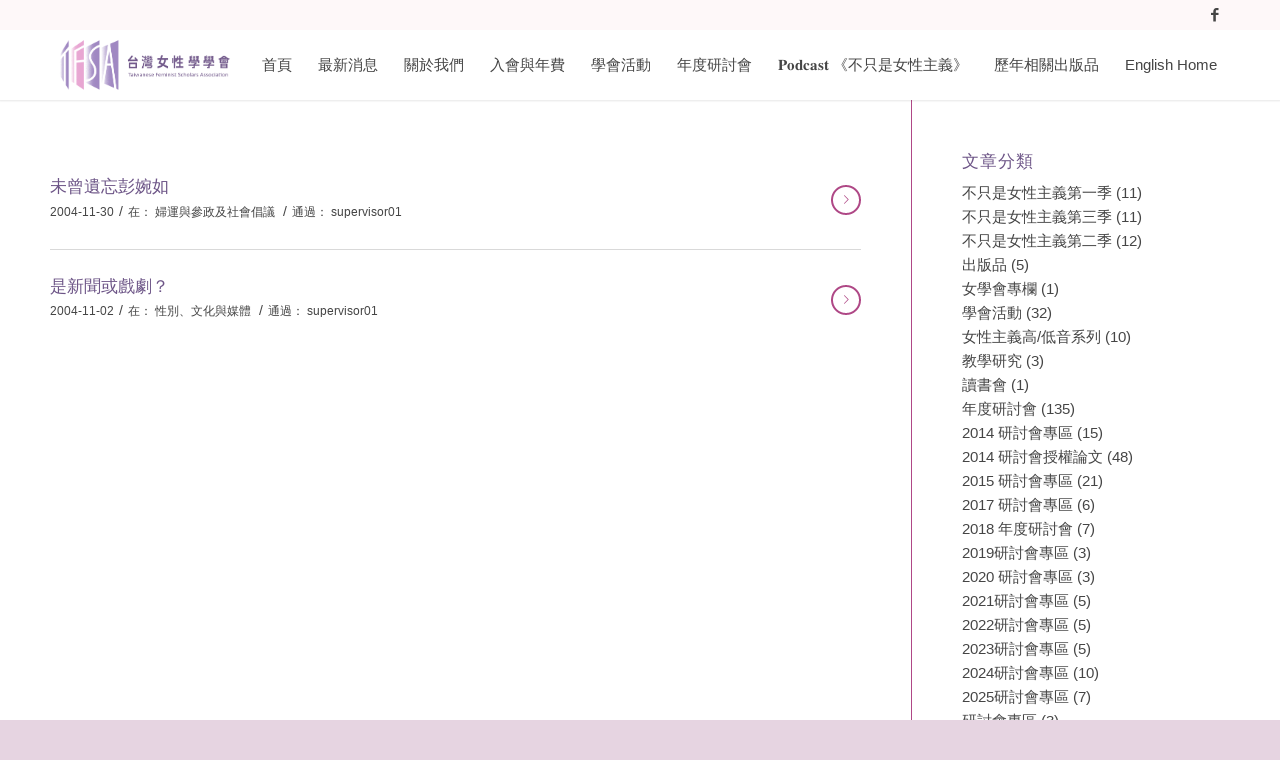

--- FILE ---
content_type: text/html; charset=UTF-8
request_url: https://twfeminist.org/2004/11/
body_size: 12739
content:
<!DOCTYPE html>
<html lang="zh-TW" class="html_stretched responsive av-preloader-disabled av-default-lightbox  html_header_top html_logo_left html_main_nav_header html_menu_right html_custom html_header_sticky html_header_shrinking_disabled html_header_topbar_active html_mobile_menu_tablet html_header_searchicon_disabled html_content_align_center html_header_unstick_top_disabled html_header_stretch_disabled html_minimal_header html_minimal_header_shadow html_av-submenu-hidden html_av-submenu-display-click html_av-overlay-side html_av-overlay-side-classic html_av-submenu-noclone html_entry_id_4251 av-cookies-no-cookie-consent av-no-preview html_text_menu_active ">
<head>
<meta charset="UTF-8" />


<!-- mobile setting -->
<meta name="viewport" content="width=device-width, initial-scale=1">

<!-- Scripts/CSS and wp_head hook -->
<meta name='robots' content='noindex, follow' />

	<!-- This site is optimized with the Yoast SEO plugin v16.8 - https://yoast.com/wordpress/plugins/seo/ -->
	<title>11 月 2004 - 台灣女性學學會</title>
	<meta property="og:locale" content="zh_TW" />
	<meta property="og:type" content="website" />
	<meta property="og:title" content="11 月 2004 - 台灣女性學學會" />
	<meta property="og:url" content="https://twfeminist.org/2004/11/" />
	<meta property="og:site_name" content="台灣女性學學會" />
	<meta name="twitter:card" content="summary" />
	<script type="application/ld+json" class="yoast-schema-graph">{"@context":"https://schema.org","@graph":[{"@type":"WebSite","@id":"https://twfeminist.org/#website","url":"https://twfeminist.org/","name":"\u53f0\u7063\u5973\u6027\u5b78\u5b78\u6703","description":"","potentialAction":[{"@type":"SearchAction","target":{"@type":"EntryPoint","urlTemplate":"https://twfeminist.org/?s={search_term_string}"},"query-input":"required name=search_term_string"}],"inLanguage":"zh-TW"},{"@type":"CollectionPage","@id":"https://twfeminist.org/2004/11/#webpage","url":"https://twfeminist.org/2004/11/","name":"11 \u6708 2004 - \u53f0\u7063\u5973\u6027\u5b78\u5b78\u6703","isPartOf":{"@id":"https://twfeminist.org/#website"},"breadcrumb":{"@id":"https://twfeminist.org/2004/11/#breadcrumb"},"inLanguage":"zh-TW","potentialAction":[{"@type":"ReadAction","target":["https://twfeminist.org/2004/11/"]}]},{"@type":"BreadcrumbList","@id":"https://twfeminist.org/2004/11/#breadcrumb","itemListElement":[{"@type":"ListItem","position":1,"name":"\u9996\u9801","item":"https://twfeminist.org/%e9%a6%96%e9%a0%81/"},{"@type":"ListItem","position":2,"name":"Archives for 11 \u6708 2004"}]}]}</script>
	<!-- / Yoast SEO plugin. -->


<link rel='dns-prefetch' href='//s.w.org' />
<link rel="alternate" type="application/rss+xml" title="訂閱《台灣女性學學會》&raquo; 資訊提供" href="https://twfeminist.org/feed/" />
<link rel="alternate" type="application/rss+xml" title="訂閱《台灣女性學學會》&raquo; 留言的資訊提供" href="https://twfeminist.org/comments/feed/" />

<!-- google webfont font replacement -->

			<script type='text/javascript'>

				(function() {
					
					/*	check if webfonts are disabled by user setting via cookie - or user must opt in.	*/
					var html = document.getElementsByTagName('html')[0];
					var cookie_check = html.className.indexOf('av-cookies-needs-opt-in') >= 0 || html.className.indexOf('av-cookies-can-opt-out') >= 0;
					var allow_continue = true;
					var silent_accept_cookie = html.className.indexOf('av-cookies-user-silent-accept') >= 0;

					if( cookie_check && ! silent_accept_cookie )
					{
						if( ! document.cookie.match(/aviaCookieConsent/) || html.className.indexOf('av-cookies-session-refused') >= 0 )
						{
							allow_continue = false;
						}
						else
						{
							if( ! document.cookie.match(/aviaPrivacyRefuseCookiesHideBar/) )
							{
								allow_continue = false;
							}
							else if( ! document.cookie.match(/aviaPrivacyEssentialCookiesEnabled/) )
							{
								allow_continue = false;
							}
							else if( document.cookie.match(/aviaPrivacyGoogleWebfontsDisabled/) )
							{
								allow_continue = false;
							}
						}
					}
					
					if( allow_continue )
					{
						var f = document.createElement('link');
					
						f.type 	= 'text/css';
						f.rel 	= 'stylesheet';
						f.href 	= '//fonts.googleapis.com/css?family=Lato:300,400,700';
						f.id 	= 'avia-google-webfont';

						document.getElementsByTagName('head')[0].appendChild(f);
					}
				})();
			
			</script>
					<script type="text/javascript">
			window._wpemojiSettings = {"baseUrl":"https:\/\/s.w.org\/images\/core\/emoji\/13.0.1\/72x72\/","ext":".png","svgUrl":"https:\/\/s.w.org\/images\/core\/emoji\/13.0.1\/svg\/","svgExt":".svg","source":{"concatemoji":"https:\/\/twfeminist.org\/wp-includes\/js\/wp-emoji-release.min.js?ver=5.7.6"}};
			!function(e,a,t){var n,r,o,i=a.createElement("canvas"),p=i.getContext&&i.getContext("2d");function s(e,t){var a=String.fromCharCode;p.clearRect(0,0,i.width,i.height),p.fillText(a.apply(this,e),0,0);e=i.toDataURL();return p.clearRect(0,0,i.width,i.height),p.fillText(a.apply(this,t),0,0),e===i.toDataURL()}function c(e){var t=a.createElement("script");t.src=e,t.defer=t.type="text/javascript",a.getElementsByTagName("head")[0].appendChild(t)}for(o=Array("flag","emoji"),t.supports={everything:!0,everythingExceptFlag:!0},r=0;r<o.length;r++)t.supports[o[r]]=function(e){if(!p||!p.fillText)return!1;switch(p.textBaseline="top",p.font="600 32px Arial",e){case"flag":return s([127987,65039,8205,9895,65039],[127987,65039,8203,9895,65039])?!1:!s([55356,56826,55356,56819],[55356,56826,8203,55356,56819])&&!s([55356,57332,56128,56423,56128,56418,56128,56421,56128,56430,56128,56423,56128,56447],[55356,57332,8203,56128,56423,8203,56128,56418,8203,56128,56421,8203,56128,56430,8203,56128,56423,8203,56128,56447]);case"emoji":return!s([55357,56424,8205,55356,57212],[55357,56424,8203,55356,57212])}return!1}(o[r]),t.supports.everything=t.supports.everything&&t.supports[o[r]],"flag"!==o[r]&&(t.supports.everythingExceptFlag=t.supports.everythingExceptFlag&&t.supports[o[r]]);t.supports.everythingExceptFlag=t.supports.everythingExceptFlag&&!t.supports.flag,t.DOMReady=!1,t.readyCallback=function(){t.DOMReady=!0},t.supports.everything||(n=function(){t.readyCallback()},a.addEventListener?(a.addEventListener("DOMContentLoaded",n,!1),e.addEventListener("load",n,!1)):(e.attachEvent("onload",n),a.attachEvent("onreadystatechange",function(){"complete"===a.readyState&&t.readyCallback()})),(n=t.source||{}).concatemoji?c(n.concatemoji):n.wpemoji&&n.twemoji&&(c(n.twemoji),c(n.wpemoji)))}(window,document,window._wpemojiSettings);
		</script>
		<style type="text/css">
img.wp-smiley,
img.emoji {
	display: inline !important;
	border: none !important;
	box-shadow: none !important;
	height: 1em !important;
	width: 1em !important;
	margin: 0 .07em !important;
	vertical-align: -0.1em !important;
	background: none !important;
	padding: 0 !important;
}
</style>
	<link rel='stylesheet' id='avia-grid-css'  href='https://twfeminist.org/wp-content/themes/enfold/css/grid.css?ver=4.8.6.2' type='text/css' media='all' />
<link rel='stylesheet' id='avia-base-css'  href='https://twfeminist.org/wp-content/themes/enfold/css/base.css?ver=4.8.6.2' type='text/css' media='all' />
<link rel='stylesheet' id='avia-layout-css'  href='https://twfeminist.org/wp-content/themes/enfold/css/layout.css?ver=4.8.6.2' type='text/css' media='all' />
<link rel='stylesheet' id='avia-module-audioplayer-css'  href='https://twfeminist.org/wp-content/themes/enfold/config-templatebuilder/avia-shortcodes/audio-player/audio-player.css?ver=5.7.6' type='text/css' media='all' />
<link rel='stylesheet' id='avia-module-blog-css'  href='https://twfeminist.org/wp-content/themes/enfold/config-templatebuilder/avia-shortcodes/blog/blog.css?ver=5.7.6' type='text/css' media='all' />
<link rel='stylesheet' id='avia-module-postslider-css'  href='https://twfeminist.org/wp-content/themes/enfold/config-templatebuilder/avia-shortcodes/postslider/postslider.css?ver=5.7.6' type='text/css' media='all' />
<link rel='stylesheet' id='avia-module-button-css'  href='https://twfeminist.org/wp-content/themes/enfold/config-templatebuilder/avia-shortcodes/buttons/buttons.css?ver=5.7.6' type='text/css' media='all' />
<link rel='stylesheet' id='avia-module-buttonrow-css'  href='https://twfeminist.org/wp-content/themes/enfold/config-templatebuilder/avia-shortcodes/buttonrow/buttonrow.css?ver=5.7.6' type='text/css' media='all' />
<link rel='stylesheet' id='avia-module-button-fullwidth-css'  href='https://twfeminist.org/wp-content/themes/enfold/config-templatebuilder/avia-shortcodes/buttons_fullwidth/buttons_fullwidth.css?ver=5.7.6' type='text/css' media='all' />
<link rel='stylesheet' id='avia-module-catalogue-css'  href='https://twfeminist.org/wp-content/themes/enfold/config-templatebuilder/avia-shortcodes/catalogue/catalogue.css?ver=5.7.6' type='text/css' media='all' />
<link rel='stylesheet' id='avia-module-comments-css'  href='https://twfeminist.org/wp-content/themes/enfold/config-templatebuilder/avia-shortcodes/comments/comments.css?ver=5.7.6' type='text/css' media='all' />
<link rel='stylesheet' id='avia-module-contact-css'  href='https://twfeminist.org/wp-content/themes/enfold/config-templatebuilder/avia-shortcodes/contact/contact.css?ver=5.7.6' type='text/css' media='all' />
<link rel='stylesheet' id='avia-module-slideshow-css'  href='https://twfeminist.org/wp-content/themes/enfold/config-templatebuilder/avia-shortcodes/slideshow/slideshow.css?ver=5.7.6' type='text/css' media='all' />
<link rel='stylesheet' id='avia-module-slideshow-contentpartner-css'  href='https://twfeminist.org/wp-content/themes/enfold/config-templatebuilder/avia-shortcodes/contentslider/contentslider.css?ver=5.7.6' type='text/css' media='all' />
<link rel='stylesheet' id='avia-module-countdown-css'  href='https://twfeminist.org/wp-content/themes/enfold/config-templatebuilder/avia-shortcodes/countdown/countdown.css?ver=5.7.6' type='text/css' media='all' />
<link rel='stylesheet' id='avia-module-gallery-css'  href='https://twfeminist.org/wp-content/themes/enfold/config-templatebuilder/avia-shortcodes/gallery/gallery.css?ver=5.7.6' type='text/css' media='all' />
<link rel='stylesheet' id='avia-module-gallery-hor-css'  href='https://twfeminist.org/wp-content/themes/enfold/config-templatebuilder/avia-shortcodes/gallery_horizontal/gallery_horizontal.css?ver=5.7.6' type='text/css' media='all' />
<link rel='stylesheet' id='avia-module-maps-css'  href='https://twfeminist.org/wp-content/themes/enfold/config-templatebuilder/avia-shortcodes/google_maps/google_maps.css?ver=5.7.6' type='text/css' media='all' />
<link rel='stylesheet' id='avia-module-gridrow-css'  href='https://twfeminist.org/wp-content/themes/enfold/config-templatebuilder/avia-shortcodes/grid_row/grid_row.css?ver=5.7.6' type='text/css' media='all' />
<link rel='stylesheet' id='avia-module-heading-css'  href='https://twfeminist.org/wp-content/themes/enfold/config-templatebuilder/avia-shortcodes/heading/heading.css?ver=5.7.6' type='text/css' media='all' />
<link rel='stylesheet' id='avia-module-rotator-css'  href='https://twfeminist.org/wp-content/themes/enfold/config-templatebuilder/avia-shortcodes/headline_rotator/headline_rotator.css?ver=5.7.6' type='text/css' media='all' />
<link rel='stylesheet' id='avia-module-hr-css'  href='https://twfeminist.org/wp-content/themes/enfold/config-templatebuilder/avia-shortcodes/hr/hr.css?ver=5.7.6' type='text/css' media='all' />
<link rel='stylesheet' id='avia-module-icon-css'  href='https://twfeminist.org/wp-content/themes/enfold/config-templatebuilder/avia-shortcodes/icon/icon.css?ver=5.7.6' type='text/css' media='all' />
<link rel='stylesheet' id='avia-module-iconbox-css'  href='https://twfeminist.org/wp-content/themes/enfold/config-templatebuilder/avia-shortcodes/iconbox/iconbox.css?ver=5.7.6' type='text/css' media='all' />
<link rel='stylesheet' id='avia-module-icongrid-css'  href='https://twfeminist.org/wp-content/themes/enfold/config-templatebuilder/avia-shortcodes/icongrid/icongrid.css?ver=5.7.6' type='text/css' media='all' />
<link rel='stylesheet' id='avia-module-iconlist-css'  href='https://twfeminist.org/wp-content/themes/enfold/config-templatebuilder/avia-shortcodes/iconlist/iconlist.css?ver=5.7.6' type='text/css' media='all' />
<link rel='stylesheet' id='avia-module-image-css'  href='https://twfeminist.org/wp-content/themes/enfold/config-templatebuilder/avia-shortcodes/image/image.css?ver=5.7.6' type='text/css' media='all' />
<link rel='stylesheet' id='avia-module-hotspot-css'  href='https://twfeminist.org/wp-content/themes/enfold/config-templatebuilder/avia-shortcodes/image_hotspots/image_hotspots.css?ver=5.7.6' type='text/css' media='all' />
<link rel='stylesheet' id='avia-module-magazine-css'  href='https://twfeminist.org/wp-content/themes/enfold/config-templatebuilder/avia-shortcodes/magazine/magazine.css?ver=5.7.6' type='text/css' media='all' />
<link rel='stylesheet' id='avia-module-masonry-css'  href='https://twfeminist.org/wp-content/themes/enfold/config-templatebuilder/avia-shortcodes/masonry_entries/masonry_entries.css?ver=5.7.6' type='text/css' media='all' />
<link rel='stylesheet' id='avia-siteloader-css'  href='https://twfeminist.org/wp-content/themes/enfold/css/avia-snippet-site-preloader.css?ver=5.7.6' type='text/css' media='all' />
<link rel='stylesheet' id='avia-module-menu-css'  href='https://twfeminist.org/wp-content/themes/enfold/config-templatebuilder/avia-shortcodes/menu/menu.css?ver=5.7.6' type='text/css' media='all' />
<link rel='stylesheet' id='avia-module-notification-css'  href='https://twfeminist.org/wp-content/themes/enfold/config-templatebuilder/avia-shortcodes/notification/notification.css?ver=5.7.6' type='text/css' media='all' />
<link rel='stylesheet' id='avia-module-numbers-css'  href='https://twfeminist.org/wp-content/themes/enfold/config-templatebuilder/avia-shortcodes/numbers/numbers.css?ver=5.7.6' type='text/css' media='all' />
<link rel='stylesheet' id='avia-module-portfolio-css'  href='https://twfeminist.org/wp-content/themes/enfold/config-templatebuilder/avia-shortcodes/portfolio/portfolio.css?ver=5.7.6' type='text/css' media='all' />
<link rel='stylesheet' id='avia-module-post-metadata-css'  href='https://twfeminist.org/wp-content/themes/enfold/config-templatebuilder/avia-shortcodes/post_metadata/post_metadata.css?ver=5.7.6' type='text/css' media='all' />
<link rel='stylesheet' id='avia-module-progress-bar-css'  href='https://twfeminist.org/wp-content/themes/enfold/config-templatebuilder/avia-shortcodes/progressbar/progressbar.css?ver=5.7.6' type='text/css' media='all' />
<link rel='stylesheet' id='avia-module-promobox-css'  href='https://twfeminist.org/wp-content/themes/enfold/config-templatebuilder/avia-shortcodes/promobox/promobox.css?ver=5.7.6' type='text/css' media='all' />
<link rel='stylesheet' id='avia-sc-search-css'  href='https://twfeminist.org/wp-content/themes/enfold/config-templatebuilder/avia-shortcodes/search/search.css?ver=5.7.6' type='text/css' media='all' />
<link rel='stylesheet' id='avia-module-slideshow-accordion-css'  href='https://twfeminist.org/wp-content/themes/enfold/config-templatebuilder/avia-shortcodes/slideshow_accordion/slideshow_accordion.css?ver=5.7.6' type='text/css' media='all' />
<link rel='stylesheet' id='avia-module-slideshow-feature-image-css'  href='https://twfeminist.org/wp-content/themes/enfold/config-templatebuilder/avia-shortcodes/slideshow_feature_image/slideshow_feature_image.css?ver=5.7.6' type='text/css' media='all' />
<link rel='stylesheet' id='avia-module-slideshow-fullsize-css'  href='https://twfeminist.org/wp-content/themes/enfold/config-templatebuilder/avia-shortcodes/slideshow_fullsize/slideshow_fullsize.css?ver=5.7.6' type='text/css' media='all' />
<link rel='stylesheet' id='avia-module-slideshow-fullscreen-css'  href='https://twfeminist.org/wp-content/themes/enfold/config-templatebuilder/avia-shortcodes/slideshow_fullscreen/slideshow_fullscreen.css?ver=5.7.6' type='text/css' media='all' />
<link rel='stylesheet' id='avia-module-slideshow-ls-css'  href='https://twfeminist.org/wp-content/themes/enfold/config-templatebuilder/avia-shortcodes/slideshow_layerslider/slideshow_layerslider.css?ver=5.7.6' type='text/css' media='all' />
<link rel='stylesheet' id='avia-module-social-css'  href='https://twfeminist.org/wp-content/themes/enfold/config-templatebuilder/avia-shortcodes/social_share/social_share.css?ver=5.7.6' type='text/css' media='all' />
<link rel='stylesheet' id='avia-module-tabsection-css'  href='https://twfeminist.org/wp-content/themes/enfold/config-templatebuilder/avia-shortcodes/tab_section/tab_section.css?ver=5.7.6' type='text/css' media='all' />
<link rel='stylesheet' id='avia-module-table-css'  href='https://twfeminist.org/wp-content/themes/enfold/config-templatebuilder/avia-shortcodes/table/table.css?ver=5.7.6' type='text/css' media='all' />
<link rel='stylesheet' id='avia-module-tabs-css'  href='https://twfeminist.org/wp-content/themes/enfold/config-templatebuilder/avia-shortcodes/tabs/tabs.css?ver=5.7.6' type='text/css' media='all' />
<link rel='stylesheet' id='avia-module-team-css'  href='https://twfeminist.org/wp-content/themes/enfold/config-templatebuilder/avia-shortcodes/team/team.css?ver=5.7.6' type='text/css' media='all' />
<link rel='stylesheet' id='avia-module-testimonials-css'  href='https://twfeminist.org/wp-content/themes/enfold/config-templatebuilder/avia-shortcodes/testimonials/testimonials.css?ver=5.7.6' type='text/css' media='all' />
<link rel='stylesheet' id='avia-module-timeline-css'  href='https://twfeminist.org/wp-content/themes/enfold/config-templatebuilder/avia-shortcodes/timeline/timeline.css?ver=5.7.6' type='text/css' media='all' />
<link rel='stylesheet' id='avia-module-toggles-css'  href='https://twfeminist.org/wp-content/themes/enfold/config-templatebuilder/avia-shortcodes/toggles/toggles.css?ver=5.7.6' type='text/css' media='all' />
<link rel='stylesheet' id='avia-module-video-css'  href='https://twfeminist.org/wp-content/themes/enfold/config-templatebuilder/avia-shortcodes/video/video.css?ver=5.7.6' type='text/css' media='all' />
<link rel='stylesheet' id='wp-block-library-css'  href='https://twfeminist.org/wp-includes/css/dist/block-library/style.min.css?ver=5.7.6' type='text/css' media='all' />
<link rel='stylesheet' id='contact-form-7-css'  href='https://twfeminist.org/wp-content/plugins/contact-form-7/includes/css/styles.css?ver=5.4.2' type='text/css' media='all' />
<link rel='stylesheet' id='avia-scs-css'  href='https://twfeminist.org/wp-content/themes/enfold/css/shortcodes.css?ver=4.8.6.2' type='text/css' media='all' />
<link rel='stylesheet' id='avia-popup-css-css'  href='https://twfeminist.org/wp-content/themes/enfold/js/aviapopup/magnific-popup.css?ver=4.8.6.2' type='text/css' media='screen' />
<link rel='stylesheet' id='avia-lightbox-css'  href='https://twfeminist.org/wp-content/themes/enfold/css/avia-snippet-lightbox.css?ver=4.8.6.2' type='text/css' media='screen' />
<link rel='stylesheet' id='avia-widget-css-css'  href='https://twfeminist.org/wp-content/themes/enfold/css/avia-snippet-widget.css?ver=4.8.6.2' type='text/css' media='screen' />
<link rel='stylesheet' id='avia-dynamic-css'  href='https://twfeminist.org/wp-content/uploads/dynamic_avia/enfold_child.css?ver=6847c61ca688e' type='text/css' media='all' />
<link rel='stylesheet' id='avia-custom-css'  href='https://twfeminist.org/wp-content/themes/enfold/css/custom.css?ver=4.8.6.2' type='text/css' media='all' />
<link rel='stylesheet' id='avia-style-css'  href='https://twfeminist.org/wp-content/themes/enfold-child/style.css?ver=4.8.6.2' type='text/css' media='all' />
<script type='text/javascript' src='https://twfeminist.org/wp-includes/js/jquery/jquery.min.js?ver=3.5.1' id='jquery-core-js'></script>
<script type='text/javascript' src='https://twfeminist.org/wp-includes/js/jquery/jquery-migrate.min.js?ver=3.3.2' id='jquery-migrate-js'></script>
<script type='text/javascript' src='https://twfeminist.org/wp-content/themes/enfold/js/avia-compat.js?ver=4.8.6.2' id='avia-compat-js'></script>
<link rel="https://api.w.org/" href="https://twfeminist.org/wp-json/" /><link rel="EditURI" type="application/rsd+xml" title="RSD" href="https://twfeminist.org/xmlrpc.php?rsd" />
<link rel="wlwmanifest" type="application/wlwmanifest+xml" href="https://twfeminist.org/wp-includes/wlwmanifest.xml" /> 
<meta name="generator" content="WordPress 5.7.6" />
<link rel="profile" href="https://gmpg.org/xfn/11" />
<link rel="alternate" type="application/rss+xml" title="台灣女性學學會 RSS2 Feed" href="https://twfeminist.org/feed/" />
<link rel="pingback" href="https://twfeminist.org/xmlrpc.php" />

<style type='text/css' media='screen'>
 #top #header_main > .container, #top #header_main > .container .main_menu  .av-main-nav > li > a, #top #header_main #menu-item-shop .cart_dropdown_link{ height:70px; line-height: 70px; }
 .html_top_nav_header .av-logo-container{ height:70px;  }
 .html_header_top.html_header_sticky #top #wrap_all #main{ padding-top:100px; } 
</style>
<!--[if lt IE 9]><script src="https://twfeminist.org/wp-content/themes/enfold/js/html5shiv.js"></script><![endif]-->
<link rel="icon" href="https://twfeminist.org/wp-content/uploads/2022/07/台灣女性學學會logo.png" type="image/png">
<style type='text/css'>
@font-face {font-family: 'entypo-fontello'; font-weight: normal; font-style: normal; font-display: auto;
src: url('https://twfeminist.org/wp-content/themes/enfold/config-templatebuilder/avia-template-builder/assets/fonts/entypo-fontello.woff2') format('woff2'),
url('https://twfeminist.org/wp-content/themes/enfold/config-templatebuilder/avia-template-builder/assets/fonts/entypo-fontello.woff') format('woff'),
url('https://twfeminist.org/wp-content/themes/enfold/config-templatebuilder/avia-template-builder/assets/fonts/entypo-fontello.ttf') format('truetype'), 
url('https://twfeminist.org/wp-content/themes/enfold/config-templatebuilder/avia-template-builder/assets/fonts/entypo-fontello.svg#entypo-fontello') format('svg'),
url('https://twfeminist.org/wp-content/themes/enfold/config-templatebuilder/avia-template-builder/assets/fonts/entypo-fontello.eot'),
url('https://twfeminist.org/wp-content/themes/enfold/config-templatebuilder/avia-template-builder/assets/fonts/entypo-fontello.eot?#iefix') format('embedded-opentype');
} #top .avia-font-entypo-fontello, body .avia-font-entypo-fontello, html body [data-av_iconfont='entypo-fontello']:before{ font-family: 'entypo-fontello'; }
</style>

<!--
Debugging Info for Theme support: 

Theme: Enfold
Version: 4.8.6.2
Installed: enfold
AviaFramework Version: 5.0
AviaBuilder Version: 4.8
aviaElementManager Version: 1.0.1
- - - - - - - - - - -
ChildTheme: Enfold Child
ChildTheme Version: 1.0
ChildTheme Installed: enfold

ML:1024-PU:29-PLA:13
WP:5.7.6
Compress: CSS:disabled - JS:disabled
Updates: enabled - deprecated Envato API - register Envato Token
PLAu:11
-->
</head>




<body data-rsssl=1 id="top" class="archive date  rtl_columns stretched lato avia-responsive-images-support" itemscope="itemscope" itemtype="https://schema.org/WebPage" >

	
	<div id='wrap_all'>

	
<header id='header' class='all_colors header_color light_bg_color  av_header_top av_logo_left av_main_nav_header av_menu_right av_custom av_header_sticky av_header_shrinking_disabled av_header_stretch_disabled av_mobile_menu_tablet av_header_searchicon_disabled av_header_unstick_top_disabled av_minimal_header av_minimal_header_shadow av_bottom_nav_disabled  av_header_border_disabled'  role="banner" itemscope="itemscope" itemtype="https://schema.org/WPHeader" >

		<div id='header_meta' class='container_wrap container_wrap_meta  av_icon_active_right av_extra_header_active av_entry_id_4251'>
		
			      <div class='container'>
			      <ul class='noLightbox social_bookmarks icon_count_1'><li class='social_bookmarks_facebook av-social-link-facebook social_icon_1'><a target="_blank" aria-label="Link to Facebook" href='https://www.facebook.com/twfeminist/' aria-hidden='false' data-av_icon='' data-av_iconfont='entypo-fontello' title='Facebook' rel="noopener"><span class='avia_hidden_link_text'>Facebook</span></a></li></ul>			      </div>
		</div>

		<div  id='header_main' class='container_wrap container_wrap_logo'>
	
        <div class='container av-logo-container'><div class='inner-container'><span class='logo'><a href='https://twfeminist.org/'><img src="/wp-content/uploads/2022/05/TFSA-logo-1030x380.png" height="100" width="300" alt='台灣女性學學會' title='' /></a></span><nav class='main_menu' data-selectname='Select a page'  role="navigation" itemscope="itemscope" itemtype="https://schema.org/SiteNavigationElement" ><div class="avia-menu av-main-nav-wrap"><ul id="avia-menu" class="menu av-main-nav"><li id="menu-item-3338" class="menu-item menu-item-type-post_type menu-item-object-page menu-item-home menu-item-top-level menu-item-top-level-1"><a href="https://twfeminist.org/" itemprop="url"><span class="avia-bullet"></span><span class="avia-menu-text">首頁</span><span class="avia-menu-fx"><span class="avia-arrow-wrap"><span class="avia-arrow"></span></span></span></a></li>
<li id="menu-item-3329" class="menu-item menu-item-type-post_type menu-item-object-page menu-item-top-level menu-item-top-level-2"><a href="https://twfeminist.org/%e6%9c%80%e6%96%b0%e6%b6%88%e6%81%af/" itemprop="url"><span class="avia-bullet"></span><span class="avia-menu-text">最新消息</span><span class="avia-menu-fx"><span class="avia-arrow-wrap"><span class="avia-arrow"></span></span></span></a></li>
<li id="menu-item-3345" class="menu-item menu-item-type-custom menu-item-object-custom menu-item-has-children menu-item-top-level menu-item-top-level-3"><a href="#" itemprop="url"><span class="avia-bullet"></span><span class="avia-menu-text">關於我們</span><span class="avia-menu-fx"><span class="avia-arrow-wrap"><span class="avia-arrow"></span></span></span></a>


<ul class="sub-menu">
	<li id="menu-item-3348" class="menu-item menu-item-type-post_type menu-item-object-page"><a href="https://twfeminist.org/%e9%97%9c%e6%96%bc%e6%88%91%e5%80%91/%e6%9c%ac%e6%9c%83%e5%ae%97%e6%97%a8/" itemprop="url"><span class="avia-bullet"></span><span class="avia-menu-text">本會宗旨</span></a></li>
	<li id="menu-item-3347" class="menu-item menu-item-type-post_type menu-item-object-page"><a href="https://twfeminist.org/%e9%97%9c%e6%96%bc%e6%88%91%e5%80%91/%e6%9c%ac%e6%9c%83%e7%ab%a0%e7%a8%8b/" itemprop="url"><span class="avia-bullet"></span><span class="avia-menu-text">本會章程</span></a></li>
	<li id="menu-item-3346" class="menu-item menu-item-type-post_type menu-item-object-page"><a href="https://twfeminist.org/%e9%97%9c%e6%96%bc%e6%88%91%e5%80%91/%e6%ad%b7%e5%b1%86%e7%90%86%e7%9b%a3%e4%ba%8b/" itemprop="url"><span class="avia-bullet"></span><span class="avia-menu-text">理監事名單</span></a></li>
</ul>
</li>
<li id="menu-item-4970" class="menu-item menu-item-type-custom menu-item-object-custom menu-item-has-children menu-item-top-level menu-item-top-level-4"><a href="#" itemprop="url"><span class="avia-bullet"></span><span class="avia-menu-text">入會與年費</span><span class="avia-menu-fx"><span class="avia-arrow-wrap"><span class="avia-arrow"></span></span></span></a>


<ul class="sub-menu">
	<li id="menu-item-3322" class="menu-item menu-item-type-post_type menu-item-object-page"><a href="https://twfeminist.org/%e5%85%a5%e6%9c%83%e8%be%a6%e6%b3%95/" itemprop="url"><span class="avia-bullet"></span><span class="avia-menu-text">入會辦法</span></a></li>
	<li id="menu-item-4939" class="menu-item menu-item-type-post_type menu-item-object-page"><a href="https://twfeminist.org/%e5%85%a5%e6%9c%83%e8%be%a6%e6%b3%95/%e8%b2%bb%e7%94%a8%e7%b9%b3%e7%b4%8d/" itemprop="url"><span class="avia-bullet"></span><span class="avia-menu-text">費用繳納</span></a></li>
</ul>
</li>
<li id="menu-item-3326" class="menu-item menu-item-type-post_type menu-item-object-page menu-item-has-children menu-item-top-level menu-item-top-level-5"><a href="https://twfeminist.org/%e5%ad%b8%e6%9c%83%e6%b4%bb%e5%8b%95/" itemprop="url"><span class="avia-bullet"></span><span class="avia-menu-text">學會活動</span><span class="avia-menu-fx"><span class="avia-arrow-wrap"><span class="avia-arrow"></span></span></span></a>


<ul class="sub-menu">
	<li id="menu-item-5758" class="menu-item menu-item-type-post_type menu-item-object-page"><a href="https://twfeminist.org/%e5%ad%b8%e6%9c%83%e6%b4%bb%e5%8b%95/%e5%ad%b8%e6%9c%83%e5%a4%a7%e4%ba%8b%e7%b4%80/" itemprop="url"><span class="avia-bullet"></span><span class="avia-menu-text">學會大事紀</span></a></li>
</ul>
</li>
<li id="menu-item-3327" class="menu-item menu-item-type-post_type menu-item-object-page menu-item-top-level menu-item-top-level-6"><a href="https://twfeminist.org/annualconference/" itemprop="url"><span class="avia-bullet"></span><span class="avia-menu-text">年度研討會</span><span class="avia-menu-fx"><span class="avia-arrow-wrap"><span class="avia-arrow"></span></span></span></a></li>
<li id="menu-item-3344" class="menu-item menu-item-type-post_type menu-item-object-page menu-item-top-level menu-item-top-level-7"><a href="https://twfeminist.org/%e5%bd%b1%e9%9f%b3%e7%b4%80%e9%8c%84/" itemprop="url"><span class="avia-bullet"></span><span class="avia-menu-text">𝐏𝐨𝐝𝐜𝐚𝐬𝐭 《不只是女性主義》</span><span class="avia-menu-fx"><span class="avia-arrow-wrap"><span class="avia-arrow"></span></span></span></a></li>
<li id="menu-item-3364" class="menu-item menu-item-type-custom menu-item-object-custom menu-item-has-children menu-item-top-level menu-item-top-level-8"><a href="#" itemprop="url"><span class="avia-bullet"></span><span class="avia-menu-text">歷年相關出版品</span><span class="avia-menu-fx"><span class="avia-arrow-wrap"><span class="avia-arrow"></span></span></span></a>


<ul class="sub-menu">
	<li id="menu-item-3366" class="menu-item menu-item-type-post_type menu-item-object-page"><a href="https://twfeminist.org/%e5%87%ba%e7%89%88%e5%93%81/%e5%ad%b8%e6%9c%83%e6%9b%b8%e7%b1%8d/" itemprop="url"><span class="avia-bullet"></span><span class="avia-menu-text">學會書籍</span></a></li>
	<li id="menu-item-5761" class="menu-item menu-item-type-custom menu-item-object-custom"><a target="_blank" href="http://pub.cdway.com.tw/demo3/cusx2/b011b/" itemprop="url" rel="noopener"><span class="avia-bullet"></span><span class="avia-menu-text">《女學而立》紀念文集</span></a></li>
</ul>
</li>
<li id="menu-item-5674" class="menu-item menu-item-type-post_type menu-item-object-page menu-item-has-children menu-item-top-level menu-item-top-level-9"><a href="https://twfeminist.org/english/" itemprop="url"><span class="avia-bullet"></span><span class="avia-menu-text">English Home</span><span class="avia-menu-fx"><span class="avia-arrow-wrap"><span class="avia-arrow"></span></span></span></a>


<ul class="sub-menu">
	<li id="menu-item-5698" class="menu-item menu-item-type-post_type menu-item-object-page"><a href="https://twfeminist.org/english/annual-conference/" itemprop="url"><span class="avia-bullet"></span><span class="avia-menu-text">Annual Conference</span></a></li>
	<li id="menu-item-5697" class="menu-item menu-item-type-post_type menu-item-object-page"><a href="https://twfeminist.org/english/annual-symposia/" itemprop="url"><span class="avia-bullet"></span><span class="avia-menu-text">Annual Symposia</span></a></li>
	<li id="menu-item-5696" class="menu-item menu-item-type-post_type menu-item-object-page"><a href="https://twfeminist.org/english/podcast-not-just-feminism/" itemprop="url"><span class="avia-bullet"></span><span class="avia-menu-text">Podcast<br>“Not Just Feminism”</span></a></li>
	<li id="menu-item-5695" class="menu-item menu-item-type-post_type menu-item-object-page"><a href="https://twfeminist.org/english/publications/" itemprop="url"><span class="avia-bullet"></span><span class="avia-menu-text">Publications</span></a></li>
</ul>
</li>
<li class="av-burger-menu-main menu-item-avia-special av-small-burger-icon">
	        			<a href="#" aria-label="Menu" aria-hidden="false">
							<span class="av-hamburger av-hamburger--spin av-js-hamburger">
								<span class="av-hamburger-box">
						          <span class="av-hamburger-inner"></span>
						          <strong>Menu</strong>
								</span>
							</span>
							<span class="avia_hidden_link_text">Menu</span>
						</a>
	        		   </li></ul></div></nav></div> </div> 
		<!-- end container_wrap-->
		</div>
		<div class='header_bg'></div>

<!-- end header -->
</header>
		
	<div id='main' class='all_colors' data-scroll-offset='70'>

	
		<div class='container_wrap container_wrap_first main_color sidebar_right'>

			<div class='container template-blog '>

				<main class='content av-content-small alpha units'  role="main" itemprop="mainContentOfPage" itemscope="itemscope" itemtype="https://schema.org/Blog" >
					
					                    

                    <article class='post-entry post-entry-type-standard post-entry-4251 post-loop-1 post-parity-odd bloglist-simple  post-4251 post type-post status-publish format-standard hentry category-97'  itemscope="itemscope" itemtype="https://schema.org/BlogPosting" itemprop="blogPost" ><div class='blog-meta'></div><div class='entry-content-wrapper clearfix standard-content'><header class="entry-content-header"><h2 class='post-title entry-title '  itemprop="headline" ><a href='https://twfeminist.org/%e6%9c%aa%e6%9b%be%e9%81%ba%e5%bf%98%e5%bd%ad%e5%a9%89%e5%a6%82/' rel='bookmark' title='Permanent Link: 未曾遺忘彭婉如'>未曾遺忘彭婉如<span class='post-format-icon minor-meta'></span></a></h2><span class='post-meta-infos'><time class='date-container minor-meta updated' >2004-11-30</time><span class='text-sep text-sep-date'>/</span><span class="blog-categories minor-meta">在： <a href="https://twfeminist.org/category/%e6%ad%b7%e5%b1%86%e8%b3%87%e6%96%99%e5%82%99%e4%bb%bd/%e8%ad%b0%e9%a1%8c%e8%a8%8e%e8%ab%96/%e5%a9%a6%e9%81%8b%e8%88%87%e5%8f%83%e6%94%bf%e5%8f%8a%e7%a4%be%e6%9c%83%e5%80%a1%e8%ad%b0/" rel="tag">婦運與參政及社會倡議</a> </span><span class="text-sep text-sep-cat">/</span><span class="blog-author minor-meta">通過： <span class="entry-author-link"  itemprop="author" ><span class="author"><span class="fn"><a href="https://twfeminist.org/author/supervisor01/" title="「supervisor01」的文章" rel="author">supervisor01</a></span></span></span></span><div class="read-more-link"><a href="https://twfeminist.org/%e6%9c%aa%e6%9b%be%e9%81%ba%e5%bf%98%e5%bd%ad%e5%a9%89%e5%a6%82/" class="more-link">閱讀更多<span class="more-link-arrow"></span></a></div></span></header><footer class="entry-footer"></footer><div class='post_delimiter'></div></div><div class='post_author_timeline'></div><span class='hidden'>
				<span class='av-structured-data'  itemprop="image" itemscope="itemscope" itemtype="https://schema.org/ImageObject" >
						<span itemprop='url'>/wp-content/uploads/2022/05/TFSA-logo-1030x380.png</span>
						<span itemprop='height'>0</span>
						<span itemprop='width'>0</span>
				</span>
				<span class='av-structured-data'  itemprop="publisher" itemtype="https://schema.org/Organization" itemscope="itemscope" >
						<span itemprop='name'>supervisor01</span>
						<span itemprop='logo' itemscope itemtype='https://schema.org/ImageObject'>
							<span itemprop='url'>/wp-content/uploads/2022/05/TFSA-logo-1030x380.png</span>
						 </span>
				</span><span class='av-structured-data'  itemprop="author" itemscope="itemscope" itemtype="https://schema.org/Person" ><span itemprop='name'>supervisor01</span></span><span class='av-structured-data'  itemprop="datePublished" datetime="2004-11-30T21:54:43+08:00" >2004-11-30 21:54:43</span><span class='av-structured-data'  itemprop="dateModified" itemtype="https://schema.org/dateModified" >2004-11-30 21:54:43</span><span class='av-structured-data'  itemprop="mainEntityOfPage" itemtype="https://schema.org/mainEntityOfPage" ><span itemprop='name'>未曾遺忘彭婉如</span></span></span></article><article class='post-entry post-entry-type-standard post-entry-4210 post-loop-2 post-parity-even post-entry-last bloglist-simple  post-4210 post type-post status-publish format-standard hentry category-95'  itemscope="itemscope" itemtype="https://schema.org/BlogPosting" itemprop="blogPost" ><div class='blog-meta'></div><div class='entry-content-wrapper clearfix standard-content'><header class="entry-content-header"><h2 class='post-title entry-title '  itemprop="headline" ><a href='https://twfeminist.org/%e6%98%af%e6%96%b0%e8%81%9e%e6%88%96%e6%88%b2%e5%8a%87%ef%bc%9f/' rel='bookmark' title='Permanent Link: 是新聞或戲劇？'>是新聞或戲劇？<span class='post-format-icon minor-meta'></span></a></h2><span class='post-meta-infos'><time class='date-container minor-meta updated' >2004-11-02</time><span class='text-sep text-sep-date'>/</span><span class="blog-categories minor-meta">在： <a href="https://twfeminist.org/category/%e6%ad%b7%e5%b1%86%e8%b3%87%e6%96%99%e5%82%99%e4%bb%bd/%e8%ad%b0%e9%a1%8c%e8%a8%8e%e8%ab%96/%e6%80%a7%e5%88%a5%e3%80%81%e6%96%87%e5%8c%96%e8%88%87%e5%aa%92%e9%ab%94/" rel="tag">性別、文化與媒體</a> </span><span class="text-sep text-sep-cat">/</span><span class="blog-author minor-meta">通過： <span class="entry-author-link"  itemprop="author" ><span class="author"><span class="fn"><a href="https://twfeminist.org/author/supervisor01/" title="「supervisor01」的文章" rel="author">supervisor01</a></span></span></span></span><div class="read-more-link"><a href="https://twfeminist.org/%e6%98%af%e6%96%b0%e8%81%9e%e6%88%96%e6%88%b2%e5%8a%87%ef%bc%9f/" class="more-link">閱讀更多<span class="more-link-arrow"></span></a></div></span></header><footer class="entry-footer"></footer><div class='post_delimiter'></div></div><div class='post_author_timeline'></div><span class='hidden'>
				<span class='av-structured-data'  itemprop="image" itemscope="itemscope" itemtype="https://schema.org/ImageObject" >
						<span itemprop='url'>/wp-content/uploads/2022/05/TFSA-logo-1030x380.png</span>
						<span itemprop='height'>0</span>
						<span itemprop='width'>0</span>
				</span>
				<span class='av-structured-data'  itemprop="publisher" itemtype="https://schema.org/Organization" itemscope="itemscope" >
						<span itemprop='name'>supervisor01</span>
						<span itemprop='logo' itemscope itemtype='https://schema.org/ImageObject'>
							<span itemprop='url'>/wp-content/uploads/2022/05/TFSA-logo-1030x380.png</span>
						 </span>
				</span><span class='av-structured-data'  itemprop="author" itemscope="itemscope" itemtype="https://schema.org/Person" ><span itemprop='name'>supervisor01</span></span><span class='av-structured-data'  itemprop="datePublished" datetime="2004-11-02T23:47:18+08:00" >2004-11-02 23:47:18</span><span class='av-structured-data'  itemprop="dateModified" itemtype="https://schema.org/dateModified" >2004-11-02 23:47:18</span><span class='av-structured-data'  itemprop="mainEntityOfPage" itemtype="https://schema.org/mainEntityOfPage" ><span itemprop='name'>是新聞或戲劇？</span></span></span></article><div class='bloglist-simple'></div>
				<!--end content-->
				</main>

				<aside class='sidebar sidebar_right  smartphones_sidebar_active alpha units'  role="complementary" itemscope="itemscope" itemtype="https://schema.org/WPSideBar" ><div class='inner_sidebar extralight-border'><section id="categories-2" class="widget clearfix widget_categories"><h3 class="widgettitle">文章分類</h3>
			<ul>
					<li class="cat-item cat-item-127"><a href="https://twfeminist.org/category/%e5%bd%b1%e9%9f%b3%e7%b4%80%e9%8c%84/">不只是女性主義第一季</a> (11)
</li>
	<li class="cat-item cat-item-134"><a href="https://twfeminist.org/category/%e4%b8%8d%e5%8f%aa%e6%98%af%e5%a5%b3%e6%80%a7%e4%b8%bb%e7%be%a9%e7%ac%ac%e4%b8%89%e5%ad%a3/">不只是女性主義第三季</a> (11)
</li>
	<li class="cat-item cat-item-132"><a href="https://twfeminist.org/category/%e5%bd%b1%e9%9f%b3%e7%b4%80%e9%8c%84-2/">不只是女性主義第二季</a> (12)
</li>
	<li class="cat-item cat-item-107"><a href="https://twfeminist.org/category/%e5%87%ba%e7%89%88%e5%93%81/">出版品</a> (5)
<ul class='children'>
	<li class="cat-item cat-item-137"><a href="https://twfeminist.org/category/%e5%87%ba%e7%89%88%e5%93%81/%e5%a5%b3%e5%ad%b8%e6%9c%83%e5%b0%88%e6%ac%84/">女學會專欄</a> (1)
</li>
</ul>
</li>
	<li class="cat-item cat-item-125"><a href="https://twfeminist.org/category/%e5%ad%b8%e6%9c%83%e6%b4%bb%e5%8b%95/">學會活動</a> (32)
<ul class='children'>
	<li class="cat-item cat-item-114"><a href="https://twfeminist.org/category/%e5%ad%b8%e6%9c%83%e6%b4%bb%e5%8b%95/%e5%a5%b3%e6%80%a7%e4%b8%bb%e7%be%a9%e9%ab%98-%e4%bd%8e%e9%9f%b3%e7%b3%bb%e5%88%97/">女性主義高/低音系列</a> (10)
</li>
	<li class="cat-item cat-item-108"><a href="https://twfeminist.org/category/%e5%ad%b8%e6%9c%83%e6%b4%bb%e5%8b%95/%e6%95%99%e5%ad%b8%e7%a0%94%e7%a9%b6/">教學研究</a> (3)
</li>
	<li class="cat-item cat-item-121"><a href="https://twfeminist.org/category/%e5%ad%b8%e6%9c%83%e6%b4%bb%e5%8b%95/%e8%ae%80%e6%9b%b8%e6%9c%83/">讀書會</a> (1)
</li>
</ul>
</li>
	<li class="cat-item cat-item-126"><a href="https://twfeminist.org/category/%e5%b9%b4%e5%ba%a6%e7%a0%94%e8%a8%8e%e6%9c%83/">年度研討會</a> (135)
<ul class='children'>
	<li class="cat-item cat-item-91"><a href="https://twfeminist.org/category/%e5%b9%b4%e5%ba%a6%e7%a0%94%e8%a8%8e%e6%9c%83/2014-%e7%a0%94%e8%a8%8e%e6%9c%83%e5%b0%88%e5%8d%80/">2014 研討會專區</a> (15)
</li>
	<li class="cat-item cat-item-92"><a href="https://twfeminist.org/category/%e5%b9%b4%e5%ba%a6%e7%a0%94%e8%a8%8e%e6%9c%83/2014-%e7%a0%94%e8%a8%8e%e6%9c%83%e6%8e%88%e6%ac%8a%e8%ab%96%e6%96%87/">2014 研討會授權論文</a> (48)
</li>
	<li class="cat-item cat-item-88"><a href="https://twfeminist.org/category/%e5%b9%b4%e5%ba%a6%e7%a0%94%e8%a8%8e%e6%9c%83/2015-%e7%a0%94%e8%a8%8e%e6%9c%83%e5%b0%88%e5%8d%80/">2015 研討會專區</a> (21)
</li>
	<li class="cat-item cat-item-115"><a href="https://twfeminist.org/category/%e5%b9%b4%e5%ba%a6%e7%a0%94%e8%a8%8e%e6%9c%83/2017-%e7%a0%94%e8%a8%8e%e6%9c%83%e5%b0%88%e5%8d%80/">2017 研討會專區</a> (6)
</li>
	<li class="cat-item cat-item-120"><a href="https://twfeminist.org/category/%e5%b9%b4%e5%ba%a6%e7%a0%94%e8%a8%8e%e6%9c%83/2018-%e5%b9%b4%e5%ba%a6%e7%a0%94%e8%a8%8e%e6%9c%83/">2018 年度研討會</a> (7)
</li>
	<li class="cat-item cat-item-122"><a href="https://twfeminist.org/category/%e5%b9%b4%e5%ba%a6%e7%a0%94%e8%a8%8e%e6%9c%83/2019%e7%a0%94%e8%a8%8e%e6%9c%83%e5%b0%88%e5%8d%80/">2019研討會專區</a> (3)
</li>
	<li class="cat-item cat-item-118"><a href="https://twfeminist.org/category/%e5%b9%b4%e5%ba%a6%e7%a0%94%e8%a8%8e%e6%9c%83/2020-%e7%a0%94%e8%a8%8e%e6%9c%83%e5%b0%88%e5%8d%80/">2020 研討會專區</a> (3)
</li>
	<li class="cat-item cat-item-119"><a href="https://twfeminist.org/category/%e5%b9%b4%e5%ba%a6%e7%a0%94%e8%a8%8e%e6%9c%83/2021%e7%a0%94%e8%a8%8e%e6%9c%83%e5%b0%88%e5%8d%80/">2021研討會專區</a> (5)
</li>
	<li class="cat-item cat-item-123"><a href="https://twfeminist.org/category/%e5%b9%b4%e5%ba%a6%e7%a0%94%e8%a8%8e%e6%9c%83/2022%e7%a0%94%e8%a8%8e%e6%9c%83%e5%b0%88%e5%8d%80/">2022研討會專區</a> (5)
</li>
	<li class="cat-item cat-item-131"><a href="https://twfeminist.org/category/%e5%b9%b4%e5%ba%a6%e7%a0%94%e8%a8%8e%e6%9c%83/2023%e7%a0%94%e8%a8%8e%e6%9c%83%e5%b0%88%e5%8d%80/">2023研討會專區</a> (5)
</li>
	<li class="cat-item cat-item-133"><a href="https://twfeminist.org/category/%e5%b9%b4%e5%ba%a6%e7%a0%94%e8%a8%8e%e6%9c%83/2024%e7%a0%94%e8%a8%8e%e6%9c%83%e5%b0%88%e5%8d%80/">2024研討會專區</a> (10)
</li>
	<li class="cat-item cat-item-136"><a href="https://twfeminist.org/category/%e5%b9%b4%e5%ba%a6%e7%a0%94%e8%a8%8e%e6%9c%83/2025%e7%a0%94%e8%a8%8e%e6%9c%83%e5%b0%88%e5%8d%80/">2025研討會專區</a> (7)
</li>
	<li class="cat-item cat-item-135"><a href="https://twfeminist.org/category/%e5%b9%b4%e5%ba%a6%e7%a0%94%e8%a8%8e%e6%9c%83/%e7%a0%94%e8%a8%8e%e6%9c%83%e5%b0%88%e5%8d%80/">研討會專區</a> (3)
</li>
</ul>
</li>
	<li class="cat-item cat-item-69"><a href="https://twfeminist.org/category/%e6%9c%80%e6%96%b0%e6%b6%88%e6%81%af/">最新消息</a> (170)
<ul class='children'>
	<li class="cat-item cat-item-112"><a href="https://twfeminist.org/category/%e6%9c%80%e6%96%b0%e6%b6%88%e6%81%af/%e6%9c%83%e5%93%a1%e9%9b%bb%e5%ad%90%e5%a0%b1/">會員電子報</a> (9)
</li>
</ul>
</li>
	<li class="cat-item cat-item-1"><a href="https://twfeminist.org/category/%e6%9c%aa%e5%88%86%e9%a1%9e/">未分類</a> (2)
</li>
	<li class="cat-item cat-item-70"><a href="https://twfeminist.org/category/%e6%ad%b7%e5%b1%86%e8%b3%87%e6%96%99%e5%82%99%e4%bb%bd/">歷屆資料備份</a> (278)
<ul class='children'>
	<li class="cat-item cat-item-116"><a href="https://twfeminist.org/category/%e6%ad%b7%e5%b1%86%e8%b3%87%e6%96%99%e5%82%99%e4%bb%bd/%e6%ad%b7%e5%b9%b4%e7%a0%94%e8%a8%8e%e6%9c%83%e7%b0%a1%e4%bb%8b/">歷年研討會簡介</a> (1)
</li>
	<li class="cat-item cat-item-109"><a href="https://twfeminist.org/category/%e6%ad%b7%e5%b1%86%e8%b3%87%e6%96%99%e5%82%99%e4%bb%bd/%e7%90%86%e4%ba%8b%e9%95%b7%e7%b5%a6%e6%9c%83%e5%93%a1%e7%9a%84%e4%bf%a1-2/">理事長給會員的信</a> (88)
</li>
	<li class="cat-item cat-item-89"><a href="https://twfeminist.org/category/%e6%ad%b7%e5%b1%86%e8%b3%87%e6%96%99%e5%82%99%e4%bb%bd/%e7%90%86%e7%9b%a3%e4%ba%8b%e6%9c%83%e8%ad%b0%e8%a8%98%e9%8c%84/">理監事會議記錄</a> (13)
</li>
	<li class="cat-item cat-item-124"><a href="https://twfeminist.org/category/%e6%ad%b7%e5%b1%86%e8%b3%87%e6%96%99%e5%82%99%e4%bb%bd/%e8%ad%b0%e9%a1%8c%e8%a8%8e%e8%ab%96/">議題討論</a> (176)
	<ul class='children'>
	<li class="cat-item cat-item-102"><a href="https://twfeminist.org/category/%e6%ad%b7%e5%b1%86%e8%b3%87%e6%96%99%e5%82%99%e4%bb%bd/%e8%ad%b0%e9%a1%8c%e8%a8%8e%e8%ab%96/%e4%ba%ba%e5%8f%a3%e8%b2%a9%e9%81%8b%e8%88%87%e5%ae%b6%e6%9a%b4%e9%98%b2%e6%b2%bb/">人口販運與家暴防治</a> (9)
</li>
	<li class="cat-item cat-item-106"><a href="https://twfeminist.org/category/%e6%ad%b7%e5%b1%86%e8%b3%87%e6%96%99%e5%82%99%e4%bb%bd/%e8%ad%b0%e9%a1%8c%e8%a8%8e%e8%ab%96/%e5%85%b6%e5%ae%83%e6%8a%95%e5%a0%b1%e6%96%87%e7%ab%a0/">其它投報文章</a> (18)
</li>
	<li class="cat-item cat-item-99"><a href="https://twfeminist.org/category/%e6%ad%b7%e5%b1%86%e8%b3%87%e6%96%99%e5%82%99%e4%bb%bd/%e8%ad%b0%e9%a1%8c%e8%a8%8e%e8%ab%96/%e5%a4%9a%e5%85%83%e6%80%a7%e5%88%a5%e8%88%87%e5%90%8c%e5%bf%97%e8%ad%b0%e9%a1%8c/">多元性別與同志議題</a> (8)
</li>
	<li class="cat-item cat-item-97"><a href="https://twfeminist.org/category/%e6%ad%b7%e5%b1%86%e8%b3%87%e6%96%99%e5%82%99%e4%bb%bd/%e8%ad%b0%e9%a1%8c%e8%a8%8e%e8%ab%96/%e5%a9%a6%e9%81%8b%e8%88%87%e5%8f%83%e6%94%bf%e5%8f%8a%e7%a4%be%e6%9c%83%e5%80%a1%e8%ad%b0/">婦運與參政及社會倡議</a> (27)
</li>
	<li class="cat-item cat-item-96"><a href="https://twfeminist.org/category/%e6%ad%b7%e5%b1%86%e8%b3%87%e6%96%99%e5%82%99%e4%bb%bd/%e8%ad%b0%e9%a1%8c%e8%a8%8e%e8%ab%96/%e5%ae%b6%e5%8b%99%e5%8b%9e%e5%8b%95%e8%88%87%e7%85%a7%e9%a1%a7%e5%b7%a5%e4%bd%9c/">家務勞動與照顧工作</a> (11)
</li>
	<li class="cat-item cat-item-101"><a href="https://twfeminist.org/category/%e6%ad%b7%e5%b1%86%e8%b3%87%e6%96%99%e5%82%99%e4%bb%bd/%e8%ad%b0%e9%a1%8c%e8%a8%8e%e8%ab%96/%e6%80%a7-%e5%88%a5%e3%80%81%e8%ba%ab%e9%ab%94%e8%88%87%e9%86%ab%e7%99%82/">性/別、身體與醫療</a> (28)
</li>
	<li class="cat-item cat-item-95"><a href="https://twfeminist.org/category/%e6%ad%b7%e5%b1%86%e8%b3%87%e6%96%99%e5%82%99%e4%bb%bd/%e8%ad%b0%e9%a1%8c%e8%a8%8e%e8%ab%96/%e6%80%a7%e5%88%a5%e3%80%81%e6%96%87%e5%8c%96%e8%88%87%e5%aa%92%e9%ab%94/">性別、文化與媒體</a> (38)
</li>
	<li class="cat-item cat-item-94"><a href="https://twfeminist.org/category/%e6%ad%b7%e5%b1%86%e8%b3%87%e6%96%99%e5%82%99%e4%bb%bd/%e8%ad%b0%e9%a1%8c%e8%a8%8e%e8%ab%96/%e6%80%a7%e5%88%a5%e6%95%99%e8%82%b2%e8%88%87%e6%a0%a1%e5%9c%92%e6%80%a7%e5%88%a5%e8%a7%80%e5%af%9f/">性別教育與校園性別觀察</a> (13)
</li>
	<li class="cat-item cat-item-105"><a href="https://twfeminist.org/category/%e6%ad%b7%e5%b1%86%e8%b3%87%e6%96%99%e5%82%99%e4%bb%bd/%e8%ad%b0%e9%a1%8c%e8%a8%8e%e8%ab%96/%e6%80%a7%e5%88%a5%e6%b0%a3%e8%b3%aa%e8%88%87%e7%94%b7%e6%80%a7%e7%a0%94%e7%a9%b6/">性別氣質與男性研究</a> (2)
</li>
	<li class="cat-item cat-item-98"><a href="https://twfeminist.org/category/%e6%ad%b7%e5%b1%86%e8%b3%87%e6%96%99%e5%82%99%e4%bb%bd/%e8%ad%b0%e9%a1%8c%e8%a8%8e%e8%ab%96/%e6%80%a7%e5%88%a5%e8%88%87%e6%b3%95%e5%be%8b/">性別與法律</a> (8)
</li>
	<li class="cat-item cat-item-104"><a href="https://twfeminist.org/category/%e6%ad%b7%e5%b1%86%e8%b3%87%e6%96%99%e5%82%99%e4%bb%bd/%e8%ad%b0%e9%a1%8c%e8%a8%8e%e8%ab%96/%e6%80%a7%e5%88%a5%e8%88%87%e7%a9%ba%e9%96%93/">性別與空間</a> (6)
</li>
	<li class="cat-item cat-item-103"><a href="https://twfeminist.org/category/%e6%ad%b7%e5%b1%86%e8%b3%87%e6%96%99%e5%82%99%e4%bb%bd/%e8%ad%b0%e9%a1%8c%e8%a8%8e%e8%ab%96/%e7%a7%91%e5%ad%b8%e9%a0%98%e5%9f%9f%e4%b8%ad%e7%9a%84%e6%80%a7%e5%88%a5/">科學領域中的性別</a> (3)
</li>
	<li class="cat-item cat-item-100"><a href="https://twfeminist.org/category/%e6%ad%b7%e5%b1%86%e8%b3%87%e6%96%99%e5%82%99%e4%bb%bd/%e8%ad%b0%e9%a1%8c%e8%a8%8e%e8%ab%96/%e8%b7%a8%e5%9c%8b%e5%8b%9e%e5%8b%95%e8%88%87%e5%a9%9a%e5%a7%bb/">跨國勞動與婚姻</a> (5)
</li>
	</ul>
</li>
</ul>
</li>
	<li class="cat-item cat-item-117"><a href="https://twfeminist.org/category/%e7%b5%84%e7%b9%94%e8%88%87%e5%a4%a5%e4%bc%b4/">組織與夥伴</a> (20)
</li>
	<li class="cat-item cat-item-86"><a href="https://twfeminist.org/category/%e9%97%9c%e6%96%bc%e6%88%91%e5%80%91/">關於我們</a> (9)
</li>
			</ul>

			<span class="seperator extralight-border"></span></section><section id="archives-2" class="widget clearfix widget_archive"><h3 class="widgettitle">彙整</h3>
			<ul>
					<li><a href='https://twfeminist.org/2025/09/'>2025 年 9 月</a></li>
	<li><a href='https://twfeminist.org/2025/08/'>2025 年 8 月</a></li>
	<li><a href='https://twfeminist.org/2025/06/'>2025 年 6 月</a></li>
	<li><a href='https://twfeminist.org/2025/05/'>2025 年 5 月</a></li>
	<li><a href='https://twfeminist.org/2025/04/'>2025 年 4 月</a></li>
	<li><a href='https://twfeminist.org/2025/02/'>2025 年 2 月</a></li>
	<li><a href='https://twfeminist.org/2024/12/'>2024 年 12 月</a></li>
	<li><a href='https://twfeminist.org/2024/10/'>2024 年 10 月</a></li>
	<li><a href='https://twfeminist.org/2024/09/'>2024 年 9 月</a></li>
	<li><a href='https://twfeminist.org/2024/08/'>2024 年 8 月</a></li>
	<li><a href='https://twfeminist.org/2024/07/'>2024 年 7 月</a></li>
	<li><a href='https://twfeminist.org/2024/05/'>2024 年 5 月</a></li>
	<li><a href='https://twfeminist.org/2024/04/'>2024 年 4 月</a></li>
	<li><a href='https://twfeminist.org/2024/03/'>2024 年 3 月</a></li>
	<li><a href='https://twfeminist.org/2024/02/'>2024 年 2 月</a></li>
	<li><a href='https://twfeminist.org/2023/10/'>2023 年 10 月</a></li>
	<li><a href='https://twfeminist.org/2023/09/'>2023 年 9 月</a></li>
	<li><a href='https://twfeminist.org/2023/08/'>2023 年 8 月</a></li>
	<li><a href='https://twfeminist.org/2023/07/'>2023 年 7 月</a></li>
	<li><a href='https://twfeminist.org/2023/06/'>2023 年 6 月</a></li>
	<li><a href='https://twfeminist.org/2023/04/'>2023 年 4 月</a></li>
	<li><a href='https://twfeminist.org/2023/03/'>2023 年 3 月</a></li>
	<li><a href='https://twfeminist.org/2023/02/'>2023 年 2 月</a></li>
	<li><a href='https://twfeminist.org/2022/09/'>2022 年 9 月</a></li>
	<li><a href='https://twfeminist.org/2022/08/'>2022 年 8 月</a></li>
	<li><a href='https://twfeminist.org/2022/07/'>2022 年 7 月</a></li>
	<li><a href='https://twfeminist.org/2022/06/'>2022 年 6 月</a></li>
	<li><a href='https://twfeminist.org/2022/05/'>2022 年 5 月</a></li>
	<li><a href='https://twfeminist.org/2022/04/'>2022 年 4 月</a></li>
	<li><a href='https://twfeminist.org/2022/03/'>2022 年 3 月</a></li>
	<li><a href='https://twfeminist.org/2021/11/'>2021 年 11 月</a></li>
	<li><a href='https://twfeminist.org/2021/10/'>2021 年 10 月</a></li>
	<li><a href='https://twfeminist.org/2021/09/'>2021 年 9 月</a></li>
	<li><a href='https://twfeminist.org/2021/06/'>2021 年 6 月</a></li>
	<li><a href='https://twfeminist.org/2021/05/'>2021 年 5 月</a></li>
	<li><a href='https://twfeminist.org/2021/04/'>2021 年 4 月</a></li>
	<li><a href='https://twfeminist.org/2020/08/'>2020 年 8 月</a></li>
	<li><a href='https://twfeminist.org/2020/06/'>2020 年 6 月</a></li>
	<li><a href='https://twfeminist.org/2020/04/'>2020 年 4 月</a></li>
	<li><a href='https://twfeminist.org/2019/12/'>2019 年 12 月</a></li>
	<li><a href='https://twfeminist.org/2019/10/'>2019 年 10 月</a></li>
	<li><a href='https://twfeminist.org/2019/08/'>2019 年 8 月</a></li>
	<li><a href='https://twfeminist.org/2019/07/'>2019 年 7 月</a></li>
	<li><a href='https://twfeminist.org/2019/03/'>2019 年 3 月</a></li>
	<li><a href='https://twfeminist.org/2019/02/'>2019 年 2 月</a></li>
	<li><a href='https://twfeminist.org/2018/12/'>2018 年 12 月</a></li>
	<li><a href='https://twfeminist.org/2018/11/'>2018 年 11 月</a></li>
	<li><a href='https://twfeminist.org/2018/10/'>2018 年 10 月</a></li>
	<li><a href='https://twfeminist.org/2018/09/'>2018 年 9 月</a></li>
	<li><a href='https://twfeminist.org/2018/07/'>2018 年 7 月</a></li>
	<li><a href='https://twfeminist.org/2018/06/'>2018 年 6 月</a></li>
	<li><a href='https://twfeminist.org/2018/04/'>2018 年 4 月</a></li>
	<li><a href='https://twfeminist.org/2018/03/'>2018 年 3 月</a></li>
	<li><a href='https://twfeminist.org/2018/02/'>2018 年 2 月</a></li>
	<li><a href='https://twfeminist.org/2018/01/'>2018 年 1 月</a></li>
	<li><a href='https://twfeminist.org/2017/12/'>2017 年 12 月</a></li>
	<li><a href='https://twfeminist.org/2017/11/'>2017 年 11 月</a></li>
	<li><a href='https://twfeminist.org/2017/10/'>2017 年 10 月</a></li>
	<li><a href='https://twfeminist.org/2017/09/'>2017 年 9 月</a></li>
	<li><a href='https://twfeminist.org/2017/08/'>2017 年 8 月</a></li>
	<li><a href='https://twfeminist.org/2017/07/'>2017 年 7 月</a></li>
	<li><a href='https://twfeminist.org/2017/06/'>2017 年 6 月</a></li>
	<li><a href='https://twfeminist.org/2017/05/'>2017 年 5 月</a></li>
	<li><a href='https://twfeminist.org/2017/04/'>2017 年 4 月</a></li>
	<li><a href='https://twfeminist.org/2017/03/'>2017 年 3 月</a></li>
	<li><a href='https://twfeminist.org/2017/01/'>2017 年 1 月</a></li>
	<li><a href='https://twfeminist.org/2016/12/'>2016 年 12 月</a></li>
	<li><a href='https://twfeminist.org/2016/11/'>2016 年 11 月</a></li>
	<li><a href='https://twfeminist.org/2016/09/'>2016 年 9 月</a></li>
	<li><a href='https://twfeminist.org/2016/08/'>2016 年 8 月</a></li>
	<li><a href='https://twfeminist.org/2016/07/'>2016 年 7 月</a></li>
	<li><a href='https://twfeminist.org/2016/06/'>2016 年 6 月</a></li>
	<li><a href='https://twfeminist.org/2016/05/'>2016 年 5 月</a></li>
	<li><a href='https://twfeminist.org/2016/04/'>2016 年 4 月</a></li>
	<li><a href='https://twfeminist.org/2016/03/'>2016 年 3 月</a></li>
	<li><a href='https://twfeminist.org/2016/02/'>2016 年 2 月</a></li>
	<li><a href='https://twfeminist.org/2016/01/'>2016 年 1 月</a></li>
	<li><a href='https://twfeminist.org/2015/12/'>2015 年 12 月</a></li>
	<li><a href='https://twfeminist.org/2015/11/'>2015 年 11 月</a></li>
	<li><a href='https://twfeminist.org/2015/10/'>2015 年 10 月</a></li>
	<li><a href='https://twfeminist.org/2015/09/'>2015 年 9 月</a></li>
	<li><a href='https://twfeminist.org/2015/08/'>2015 年 8 月</a></li>
	<li><a href='https://twfeminist.org/2015/07/'>2015 年 7 月</a></li>
	<li><a href='https://twfeminist.org/2015/06/'>2015 年 6 月</a></li>
	<li><a href='https://twfeminist.org/2015/05/'>2015 年 5 月</a></li>
	<li><a href='https://twfeminist.org/2015/04/'>2015 年 4 月</a></li>
	<li><a href='https://twfeminist.org/2015/03/'>2015 年 3 月</a></li>
	<li><a href='https://twfeminist.org/2015/02/'>2015 年 2 月</a></li>
	<li><a href='https://twfeminist.org/2015/01/'>2015 年 1 月</a></li>
	<li><a href='https://twfeminist.org/2014/12/'>2014 年 12 月</a></li>
	<li><a href='https://twfeminist.org/2014/11/'>2014 年 11 月</a></li>
	<li><a href='https://twfeminist.org/2014/10/'>2014 年 10 月</a></li>
	<li><a href='https://twfeminist.org/2014/09/'>2014 年 9 月</a></li>
	<li><a href='https://twfeminist.org/2014/08/'>2014 年 8 月</a></li>
	<li><a href='https://twfeminist.org/2014/06/'>2014 年 6 月</a></li>
	<li><a href='https://twfeminist.org/2014/05/'>2014 年 5 月</a></li>
	<li><a href='https://twfeminist.org/2014/04/'>2014 年 4 月</a></li>
	<li><a href='https://twfeminist.org/2014/03/'>2014 年 3 月</a></li>
	<li><a href='https://twfeminist.org/2014/02/'>2014 年 2 月</a></li>
	<li><a href='https://twfeminist.org/2014/01/'>2014 年 1 月</a></li>
	<li><a href='https://twfeminist.org/2013/12/'>2013 年 12 月</a></li>
	<li><a href='https://twfeminist.org/2013/11/'>2013 年 11 月</a></li>
	<li><a href='https://twfeminist.org/2013/10/'>2013 年 10 月</a></li>
	<li><a href='https://twfeminist.org/2013/09/'>2013 年 9 月</a></li>
	<li><a href='https://twfeminist.org/2011/10/'>2011 年 10 月</a></li>
	<li><a href='https://twfeminist.org/2011/09/'>2011 年 9 月</a></li>
	<li><a href='https://twfeminist.org/2011/05/'>2011 年 5 月</a></li>
	<li><a href='https://twfeminist.org/2011/04/'>2011 年 4 月</a></li>
	<li><a href='https://twfeminist.org/2010/03/'>2010 年 3 月</a></li>
	<li><a href='https://twfeminist.org/2009/07/'>2009 年 7 月</a></li>
	<li><a href='https://twfeminist.org/2008/12/'>2008 年 12 月</a></li>
	<li><a href='https://twfeminist.org/2008/11/'>2008 年 11 月</a></li>
	<li><a href='https://twfeminist.org/2008/09/'>2008 年 9 月</a></li>
	<li><a href='https://twfeminist.org/2008/08/'>2008 年 8 月</a></li>
	<li><a href='https://twfeminist.org/2008/07/'>2008 年 7 月</a></li>
	<li><a href='https://twfeminist.org/2008/06/'>2008 年 6 月</a></li>
	<li><a href='https://twfeminist.org/2008/05/'>2008 年 5 月</a></li>
	<li><a href='https://twfeminist.org/2008/01/'>2008 年 1 月</a></li>
	<li><a href='https://twfeminist.org/2007/12/'>2007 年 12 月</a></li>
	<li><a href='https://twfeminist.org/2007/08/'>2007 年 8 月</a></li>
	<li><a href='https://twfeminist.org/2007/07/'>2007 年 7 月</a></li>
	<li><a href='https://twfeminist.org/2007/06/'>2007 年 6 月</a></li>
	<li><a href='https://twfeminist.org/2007/05/'>2007 年 5 月</a></li>
	<li><a href='https://twfeminist.org/2007/04/'>2007 年 4 月</a></li>
	<li><a href='https://twfeminist.org/2007/02/'>2007 年 2 月</a></li>
	<li><a href='https://twfeminist.org/2007/01/'>2007 年 1 月</a></li>
	<li><a href='https://twfeminist.org/2006/12/'>2006 年 12 月</a></li>
	<li><a href='https://twfeminist.org/2006/11/'>2006 年 11 月</a></li>
	<li><a href='https://twfeminist.org/2006/10/'>2006 年 10 月</a></li>
	<li><a href='https://twfeminist.org/2006/08/'>2006 年 8 月</a></li>
	<li><a href='https://twfeminist.org/2006/04/'>2006 年 4 月</a></li>
	<li><a href='https://twfeminist.org/2006/03/'>2006 年 3 月</a></li>
	<li><a href='https://twfeminist.org/2006/02/'>2006 年 2 月</a></li>
	<li><a href='https://twfeminist.org/2006/01/'>2006 年 1 月</a></li>
	<li><a href='https://twfeminist.org/2005/12/'>2005 年 12 月</a></li>
	<li><a href='https://twfeminist.org/2005/11/'>2005 年 11 月</a></li>
	<li><a href='https://twfeminist.org/2005/09/'>2005 年 9 月</a></li>
	<li><a href='https://twfeminist.org/2005/08/'>2005 年 8 月</a></li>
	<li><a href='https://twfeminist.org/2005/07/'>2005 年 7 月</a></li>
	<li><a href='https://twfeminist.org/2005/06/'>2005 年 6 月</a></li>
	<li><a href='https://twfeminist.org/2005/05/'>2005 年 5 月</a></li>
	<li><a href='https://twfeminist.org/2005/04/'>2005 年 4 月</a></li>
	<li><a href='https://twfeminist.org/2005/02/'>2005 年 2 月</a></li>
	<li><a href='https://twfeminist.org/2005/01/'>2005 年 1 月</a></li>
	<li><a href='https://twfeminist.org/2004/12/'>2004 年 12 月</a></li>
	<li><a href='https://twfeminist.org/2004/11/' aria-current="page">2004 年 11 月</a></li>
	<li><a href='https://twfeminist.org/2004/10/'>2004 年 10 月</a></li>
	<li><a href='https://twfeminist.org/2004/08/'>2004 年 8 月</a></li>
	<li><a href='https://twfeminist.org/2004/07/'>2004 年 7 月</a></li>
	<li><a href='https://twfeminist.org/2004/06/'>2004 年 6 月</a></li>
	<li><a href='https://twfeminist.org/2004/05/'>2004 年 5 月</a></li>
	<li><a href='https://twfeminist.org/2004/04/'>2004 年 4 月</a></li>
	<li><a href='https://twfeminist.org/2004/02/'>2004 年 2 月</a></li>
	<li><a href='https://twfeminist.org/2004/01/'>2004 年 1 月</a></li>
	<li><a href='https://twfeminist.org/2003/12/'>2003 年 12 月</a></li>
	<li><a href='https://twfeminist.org/2003/10/'>2003 年 10 月</a></li>
	<li><a href='https://twfeminist.org/2003/09/'>2003 年 9 月</a></li>
	<li><a href='https://twfeminist.org/2003/08/'>2003 年 8 月</a></li>
	<li><a href='https://twfeminist.org/2003/07/'>2003 年 7 月</a></li>
	<li><a href='https://twfeminist.org/2003/05/'>2003 年 5 月</a></li>
	<li><a href='https://twfeminist.org/2003/04/'>2003 年 4 月</a></li>
	<li><a href='https://twfeminist.org/2003/03/'>2003 年 3 月</a></li>
	<li><a href='https://twfeminist.org/2003/02/'>2003 年 2 月</a></li>
	<li><a href='https://twfeminist.org/2003/01/'>2003 年 1 月</a></li>
	<li><a href='https://twfeminist.org/2002/11/'>2002 年 11 月</a></li>
	<li><a href='https://twfeminist.org/2002/09/'>2002 年 9 月</a></li>
	<li><a href='https://twfeminist.org/2002/08/'>2002 年 8 月</a></li>
	<li><a href='https://twfeminist.org/2002/06/'>2002 年 6 月</a></li>
	<li><a href='https://twfeminist.org/2002/05/'>2002 年 5 月</a></li>
	<li><a href='https://twfeminist.org/2002/04/'>2002 年 4 月</a></li>
	<li><a href='https://twfeminist.org/2002/03/'>2002 年 3 月</a></li>
	<li><a href='https://twfeminist.org/2002/01/'>2002 年 1 月</a></li>
	<li><a href='https://twfeminist.org/2001/12/'>2001 年 12 月</a></li>
	<li><a href='https://twfeminist.org/2001/11/'>2001 年 11 月</a></li>
	<li><a href='https://twfeminist.org/2001/04/'>2001 年 4 月</a></li>
	<li><a href='https://twfeminist.org/2000/04/'>2000 年 4 月</a></li>
	<li><a href='https://twfeminist.org/1999/09/'>1999 年 9 月</a></li>
	<li><a href='https://twfeminist.org/1999/06/'>1999 年 6 月</a></li>
	<li><a href='https://twfeminist.org/1999/01/'>1999 年 1 月</a></li>
	<li><a href='https://twfeminist.org/1998/03/'>1998 年 3 月</a></li>
	<li><a href='https://twfeminist.org/1997/03/'>1997 年 3 月</a></li>
	<li><a href='https://twfeminist.org/1996/03/'>1996 年 3 月</a></li>
	<li><a href='https://twfeminist.org/1996/02/'>1996 年 2 月</a></li>
	<li><a href='https://twfeminist.org/1995/10/'>1995 年 10 月</a></li>
	<li><a href='https://twfeminist.org/1995/09/'>1995 年 9 月</a></li>
	<li><a href='https://twfeminist.org/1995/08/'>1995 年 8 月</a></li>
	<li><a href='https://twfeminist.org/1995/06/'>1995 年 6 月</a></li>
	<li><a href='https://twfeminist.org/1995/05/'>1995 年 5 月</a></li>
	<li><a href='https://twfeminist.org/1995/03/'>1995 年 3 月</a></li>
	<li><a href='https://twfeminist.org/1994/03/'>1994 年 3 月</a></li>
			</ul>

			<span class="seperator extralight-border"></span></section></div></aside>
			</div><!--end container-->

		</div><!-- close default .container_wrap element -->




						<div class='container_wrap footer_color' id='footer'>

					<div class='container'>

						<div class='flex_column av_one_third  first el_before_av_one_third'><section id="text-6" class="widget clearfix widget_text">			<div class="textwidget"><p><img loading="lazy" class="alignnone size-medium wp-image-3339" src="https://twfeminist.org/wp-content/uploads/2022/05/TFSA-logo-300x111.png" alt="" width="300" height="111" srcset="https://twfeminist.org/wp-content/uploads/2022/05/TFSA-logo-300x111.png 300w, https://twfeminist.org/wp-content/uploads/2022/05/TFSA-logo-1030x380.png 1030w, https://twfeminist.org/wp-content/uploads/2022/05/TFSA-logo-768x284.png 768w, https://twfeminist.org/wp-content/uploads/2022/05/TFSA-logo-705x260.png 705w, https://twfeminist.org/wp-content/uploads/2022/05/TFSA-logo.png 1500w" sizes="(max-width: 300px) 100vw, 300px" /></p>
</div>
		<span class="seperator extralight-border"></span></section></div><div class='flex_column av_one_third  el_after_av_one_third  el_before_av_one_third '><section id="text-3" class="widget clearfix widget_text">			<div class="textwidget"><p><strong style="font-size: 18px;">台 灣 女 性 學 學 會</strong><br />
<strong>Taiwanese Feminist Scholars Association</strong></p>
<p>女學會信箱：<br />
<a href="mailto:tfsa.info@gmail.com">tfsa.info@gmail.com</a><br />
匯款帳戶：<br />
戶名｜社團法人台灣女性學學會（銀行代碼 006 合作金庫古亭分行）<br />
帳號｜0877717126580</p>
</div>
		<span class="seperator extralight-border"></span></section></div><div class='flex_column av_one_third  el_after_av_one_third  el_before_av_one_third '><section id="newsbox-3" class="widget clearfix newsbox"><h3 class="widgettitle">最新文章</h3><ul class="news-wrap image_size_widget"><li class="news-content post-format-standard"><a class='news-link' title='2025女學會年會｜教室中的女性主義：跨域、交織、教育學｜場地與交通須知' href='https://twfeminist.org/2025%e5%a5%b3%e5%ad%b8%e6%9c%83%e5%b9%b4%e6%9c%83%ef%bd%9c%e6%95%99%e5%ae%a4%e4%b8%ad%e7%9a%84%e5%a5%b3%e6%80%a7%e4%b8%bb%e7%be%a9%ef%bc%9a%e8%b7%a8%e5%9f%9f%e3%80%81%e4%ba%a4%e7%b9%94%e3%80%81-5/'><span class='news-thumb '><img width="36" height="36" src="https://twfeminist.org/wp-content/uploads/2025/10/20250926倒數一天-36x36.jpg" class="wp-image-6505 avia-img-lazy-loading-6505 attachment-widget size-widget wp-post-image" alt="" loading="lazy" srcset="https://twfeminist.org/wp-content/uploads/2025/10/20250926倒數一天-36x36.jpg 36w, https://twfeminist.org/wp-content/uploads/2025/10/20250926倒數一天-200x200.jpg 200w, https://twfeminist.org/wp-content/uploads/2025/10/20250926倒數一天-1030x1030.jpg 1030w, https://twfeminist.org/wp-content/uploads/2025/10/20250926倒數一天-80x80.jpg 80w, https://twfeminist.org/wp-content/uploads/2025/10/20250926倒數一天-768x768.jpg 768w, https://twfeminist.org/wp-content/uploads/2025/10/20250926倒數一天-1536x1536.jpg 1536w, https://twfeminist.org/wp-content/uploads/2025/10/20250926倒數一天-180x180.jpg 180w, https://twfeminist.org/wp-content/uploads/2025/10/20250926倒數一天-1500x1500.jpg 1500w, https://twfeminist.org/wp-content/uploads/2025/10/20250926倒數一天-705x705.jpg 705w, https://twfeminist.org/wp-content/uploads/2025/10/20250926倒數一天.jpg 2000w" sizes="(max-width: 36px) 100vw, 36px" /></span><strong class='news-headline'>2025女學會年會｜教室中的女性主義：跨域、交織、教育學｜場地與交通須知<span class='news-time'>2025-09-26 - 12:19</span></strong></a></li><li class="news-content post-format-standard"><a class='news-link' title='2025女學會年會｜教室中的女性主義：跨域、交織、教育學｜報名即將截止' href='https://twfeminist.org/2025%e5%a5%b3%e5%ad%b8%e6%9c%83%e5%b9%b4%e6%9c%83%ef%bd%9c%e6%95%99%e5%ae%a4%e4%b8%ad%e7%9a%84%e5%a5%b3%e6%80%a7%e4%b8%bb%e7%be%a9%ef%bc%9a%e8%b7%a8%e5%9f%9f%e3%80%81%e4%ba%a4%e7%b9%94%e3%80%81-4/'><span class='news-thumb '><img width="36" height="36" src="https://twfeminist.org/wp-content/uploads/2025/10/20250921報名即將截止-36x36.jpg" class="wp-image-6502 avia-img-lazy-loading-6502 attachment-widget size-widget wp-post-image" alt="" loading="lazy" srcset="https://twfeminist.org/wp-content/uploads/2025/10/20250921報名即將截止-36x36.jpg 36w, https://twfeminist.org/wp-content/uploads/2025/10/20250921報名即將截止-200x200.jpg 200w, https://twfeminist.org/wp-content/uploads/2025/10/20250921報名即將截止-1030x1030.jpg 1030w, https://twfeminist.org/wp-content/uploads/2025/10/20250921報名即將截止-80x80.jpg 80w, https://twfeminist.org/wp-content/uploads/2025/10/20250921報名即將截止-768x768.jpg 768w, https://twfeminist.org/wp-content/uploads/2025/10/20250921報名即將截止-1536x1536.jpg 1536w, https://twfeminist.org/wp-content/uploads/2025/10/20250921報名即將截止-180x180.jpg 180w, https://twfeminist.org/wp-content/uploads/2025/10/20250921報名即將截止-1500x1500.jpg 1500w, https://twfeminist.org/wp-content/uploads/2025/10/20250921報名即將截止-705x705.jpg 705w, https://twfeminist.org/wp-content/uploads/2025/10/20250921報名即將截止.jpg 2000w" sizes="(max-width: 36px) 100vw, 36px" /></span><strong class='news-headline'>2025女學會年會｜教室中的女性主義：跨域、交織、教育學｜報名即將截止<span class='news-time'>2025-09-21 - 12:18</span></strong></a></li><li class="news-content post-format-standard"><a class='news-link' title='2025女學會年會｜教室中的女性主義：跨域、交織、教育學｜完整議程公布' href='https://twfeminist.org/2025%e5%a5%b3%e5%ad%b8%e6%9c%83%e5%b9%b4%e6%9c%83%ef%bd%9c%e6%95%99%e5%ae%a4%e4%b8%ad%e7%9a%84%e5%a5%b3%e6%80%a7%e4%b8%bb%e7%be%a9%ef%bc%9a%e8%b7%a8%e5%9f%9f%e3%80%81%e4%ba%a4%e7%b9%94%e3%80%81-3/'><span class='news-thumb '><img width="36" height="36" src="https://twfeminist.org/wp-content/uploads/2025/10/20250912議程公布-36x36.jpg" class="wp-image-6499 avia-img-lazy-loading-6499 attachment-widget size-widget wp-post-image" alt="" loading="lazy" srcset="https://twfeminist.org/wp-content/uploads/2025/10/20250912議程公布-36x36.jpg 36w, https://twfeminist.org/wp-content/uploads/2025/10/20250912議程公布-200x200.jpg 200w, https://twfeminist.org/wp-content/uploads/2025/10/20250912議程公布-1030x1030.jpg 1030w, https://twfeminist.org/wp-content/uploads/2025/10/20250912議程公布-80x80.jpg 80w, https://twfeminist.org/wp-content/uploads/2025/10/20250912議程公布-768x768.jpg 768w, https://twfeminist.org/wp-content/uploads/2025/10/20250912議程公布-1536x1536.jpg 1536w, https://twfeminist.org/wp-content/uploads/2025/10/20250912議程公布-2048x2048.jpg 2048w, https://twfeminist.org/wp-content/uploads/2025/10/20250912議程公布-180x180.jpg 180w, https://twfeminist.org/wp-content/uploads/2025/10/20250912議程公布-1500x1500.jpg 1500w, https://twfeminist.org/wp-content/uploads/2025/10/20250912議程公布-705x705.jpg 705w" sizes="(max-width: 36px) 100vw, 36px" /></span><strong class='news-headline'>2025女學會年會｜教室中的女性主義：跨域、交織、教育學｜完整議程公布<span class='news-time'>2025-09-12 - 12:03</span></strong></a></li></ul><span class="seperator extralight-border"></span></section></div>
					</div>

				<!-- ####### END FOOTER CONTAINER ####### -->
				</div>

	

	
				<footer class='container_wrap socket_color' id='socket'  role="contentinfo" itemscope="itemscope" itemtype="https://schema.org/WPFooter" >
                    <div class='container'>

                        <span class='copyright'>© 2022 Copyright - 台灣女性學學會<div class="madeby"> - made by <a href="https://bouncin.tw" target="_blank" >bouncin</a></div></span>

                        
                    </div>

	            <!-- ####### END SOCKET CONTAINER ####### -->
				</footer>


					<!-- end main -->
		</div>
		
		<!-- end wrap_all --></div>

<a href='#top' title='Scroll to top' id='scroll-top-link' aria-hidden='true' data-av_icon='' data-av_iconfont='entypo-fontello'><span class="avia_hidden_link_text">Scroll to top</span></a>

<div id="fb-root"></div>

	<script>
		jQuery(document).ready(function(){

			jQuery("body").find(".wpcf7-form").each(function(){

				var ecpaypayment = jQuery(this).find("input[name='ecpaypayment']");
				var currentform = jQuery(this);
				if(ecpaypayment.length>0){

					jQuery(this).find('.wpcf7-submit').prop('disabled', true);

					var paymenyselect = '<input type="text" id="ecpay-payment-order" name="order" value="202511282722"><p><label>繳納金額<input type="text" id="ecpay-amount" name="ecpayamount"></label></p><p><label>付款方式<select id="ecpay-payment-select" name="payment"><option value="Credit">信用卡</option><option value="ATM">ATM</option><option value="WebATM">WebATM</option></select></label></p><p><label class="ecpay-execTimes-select">定期定額期數<select id="ecpay-execTimes-select" name="execTimes"><option value=""></option><option value="-" selected="selected">無</option></select></label></p>';
					ecpaypayment.after(paymenyselect);
					var ecpaypaymentID = ecpaypayment.attr("ID");
					if(ecpaypaymentID == 'Credit-rq'){
						jQuery(this).find("#ecpay-payment-select").find("option[value='Credit']").remove();
						jQuery(this).find("#ecpay-payment-select").find("option[value='ATM']").remove();
						jQuery(this).find("#ecpay-payment-select").find("option[value='WebATM']").remove();
						jQuery(this).find("#ecpay-execTimes-select").val('');
						jQuery(this).find(".ecpay-execTimes-select").find("option[value='-']").remove();
						jQuery(this).find(".ecpay-execTimes-select").show();
					}else{
						jQuery(this).find("#ecpay-payment-select").find("option[value='Credit-rq']").remove();
						jQuery(this).find(".ecpay-execTimes-select").hide();
						jQuery(this).find("#ecpay-execTimes-select").val('-');
					}
				}

				function ecpay_change(){
					var amount 		= 	jQuery(currentform).find("#ecpay-amount").val();
					var payment 	= 	jQuery(currentform).find("#ecpay-payment-select").val();
					var execTimes 	= 	jQuery(currentform).find("#ecpay-execTimes-select").val();
					var order		=	jQuery(currentform).find("#ecpay-payment-order").val();

					var ecpayparameter = "order=" + order +"&amount=" + amount + "&" + "payment=" + payment + "&execTimes=" +  execTimes;
					jQuery(ecpaypayment).val(ecpayparameter);
				}

				jQuery(this).find("#ecpay-amount").change(function(){
					ecpay_change();
				});
				jQuery(this).find("#ecpay-payment-select").change(function(){
					ecpay_change();
				});
				jQuery(this).find("#ecpay-execTimes-select").change(function(){
					ecpay_change();
				});

				var checkTextarea = (e) => {
				  	const content = jQuery(this).find("#ecpay-amount").val().trim();
				 	var CF7form =  jQuery(this).find("input[name='ecpaypayment']").parents('form');

				  	jQuery(CF7form).find('.wpcf7-submit').prop('disabled', content === '');
				};

				jQuery(document).on('keyup', '#ecpay-amount', checkTextarea);

			});

			document.addEventListener( 'wpcf7mailsent', function( event ) {
				var newecpayparameter = jQuery("input[name='ecpaypayment']").val();
			  	location = "https://twfeminist.org/cf7-ecpay/?" + newecpayparameter; 
			}, false );

			
		});
	</script>
	<style type="text/css">
		.ecpay-execTimes-select{
			display: none ;
		}
		input[name="ecpaypayment"],#ecpay-payment-order{
			display: none !important;
		}
	</style>

 <script type='text/javascript'>
 /* <![CDATA[ */  
var avia_framework_globals = avia_framework_globals || {};
    avia_framework_globals.frameworkUrl = 'https://twfeminist.org/wp-content/themes/enfold/framework/';
    avia_framework_globals.installedAt = 'https://twfeminist.org/wp-content/themes/enfold/';
    avia_framework_globals.ajaxurl = 'https://twfeminist.org/wp-admin/admin-ajax.php';
/* ]]> */ 
</script>
 
 <script type='text/javascript' src='https://twfeminist.org/wp-content/themes/enfold/js/avia.js?ver=4.8.6.2' id='avia-default-js'></script>
<script type='text/javascript' src='https://twfeminist.org/wp-content/themes/enfold/js/shortcodes.js?ver=4.8.6.2' id='avia-shortcodes-js'></script>
<script type='text/javascript' src='https://twfeminist.org/wp-content/themes/enfold/config-templatebuilder/avia-shortcodes/audio-player/audio-player.js?ver=5.7.6' id='avia-module-audioplayer-js'></script>
<script type='text/javascript' src='https://twfeminist.org/wp-content/themes/enfold/config-templatebuilder/avia-shortcodes/contact/contact.js?ver=5.7.6' id='avia-module-contact-js'></script>
<script type='text/javascript' src='https://twfeminist.org/wp-content/themes/enfold/config-templatebuilder/avia-shortcodes/slideshow/slideshow.js?ver=5.7.6' id='avia-module-slideshow-js'></script>
<script type='text/javascript' src='https://twfeminist.org/wp-content/themes/enfold/config-templatebuilder/avia-shortcodes/countdown/countdown.js?ver=5.7.6' id='avia-module-countdown-js'></script>
<script type='text/javascript' src='https://twfeminist.org/wp-content/themes/enfold/config-templatebuilder/avia-shortcodes/gallery/gallery.js?ver=5.7.6' id='avia-module-gallery-js'></script>
<script type='text/javascript' src='https://twfeminist.org/wp-content/themes/enfold/config-templatebuilder/avia-shortcodes/gallery_horizontal/gallery_horizontal.js?ver=5.7.6' id='avia-module-gallery-hor-js'></script>
<script type='text/javascript' src='https://twfeminist.org/wp-content/themes/enfold/config-templatebuilder/avia-shortcodes/headline_rotator/headline_rotator.js?ver=5.7.6' id='avia-module-rotator-js'></script>
<script type='text/javascript' src='https://twfeminist.org/wp-content/themes/enfold/config-templatebuilder/avia-shortcodes/icongrid/icongrid.js?ver=5.7.6' id='avia-module-icongrid-js'></script>
<script type='text/javascript' src='https://twfeminist.org/wp-content/themes/enfold/config-templatebuilder/avia-shortcodes/iconlist/iconlist.js?ver=5.7.6' id='avia-module-iconlist-js'></script>
<script type='text/javascript' src='https://twfeminist.org/wp-content/themes/enfold/config-templatebuilder/avia-shortcodes/image_hotspots/image_hotspots.js?ver=5.7.6' id='avia-module-hotspot-js'></script>
<script type='text/javascript' src='https://twfeminist.org/wp-content/themes/enfold/config-templatebuilder/avia-shortcodes/magazine/magazine.js?ver=5.7.6' id='avia-module-magazine-js'></script>
<script type='text/javascript' src='https://twfeminist.org/wp-content/themes/enfold/config-templatebuilder/avia-shortcodes/portfolio/isotope.js?ver=5.7.6' id='avia-module-isotope-js'></script>
<script type='text/javascript' src='https://twfeminist.org/wp-content/themes/enfold/config-templatebuilder/avia-shortcodes/masonry_entries/masonry_entries.js?ver=5.7.6' id='avia-module-masonry-js'></script>
<script type='text/javascript' src='https://twfeminist.org/wp-content/themes/enfold/config-templatebuilder/avia-shortcodes/menu/menu.js?ver=5.7.6' id='avia-module-menu-js'></script>
<script type='text/javascript' src='https://twfeminist.org/wp-content/themes/enfold/config-templatebuilder/avia-shortcodes/notification/notification.js?ver=5.7.6' id='avia-module-notification-js'></script>
<script type='text/javascript' src='https://twfeminist.org/wp-content/themes/enfold/config-templatebuilder/avia-shortcodes/numbers/numbers.js?ver=5.7.6' id='avia-module-numbers-js'></script>
<script type='text/javascript' src='https://twfeminist.org/wp-content/themes/enfold/config-templatebuilder/avia-shortcodes/portfolio/portfolio.js?ver=5.7.6' id='avia-module-portfolio-js'></script>
<script type='text/javascript' src='https://twfeminist.org/wp-content/themes/enfold/config-templatebuilder/avia-shortcodes/progressbar/progressbar.js?ver=5.7.6' id='avia-module-progress-bar-js'></script>
<script type='text/javascript' src='https://twfeminist.org/wp-content/themes/enfold/config-templatebuilder/avia-shortcodes/slideshow/slideshow-video.js?ver=5.7.6' id='avia-module-slideshow-video-js'></script>
<script type='text/javascript' src='https://twfeminist.org/wp-content/themes/enfold/config-templatebuilder/avia-shortcodes/slideshow_accordion/slideshow_accordion.js?ver=5.7.6' id='avia-module-slideshow-accordion-js'></script>
<script type='text/javascript' src='https://twfeminist.org/wp-content/themes/enfold/config-templatebuilder/avia-shortcodes/slideshow_fullscreen/slideshow_fullscreen.js?ver=5.7.6' id='avia-module-slideshow-fullscreen-js'></script>
<script type='text/javascript' src='https://twfeminist.org/wp-content/themes/enfold/config-templatebuilder/avia-shortcodes/slideshow_layerslider/slideshow_layerslider.js?ver=5.7.6' id='avia-module-slideshow-ls-js'></script>
<script type='text/javascript' src='https://twfeminist.org/wp-content/themes/enfold/config-templatebuilder/avia-shortcodes/tab_section/tab_section.js?ver=5.7.6' id='avia-module-tabsection-js'></script>
<script type='text/javascript' src='https://twfeminist.org/wp-content/themes/enfold/config-templatebuilder/avia-shortcodes/tabs/tabs.js?ver=5.7.6' id='avia-module-tabs-js'></script>
<script type='text/javascript' src='https://twfeminist.org/wp-content/themes/enfold/config-templatebuilder/avia-shortcodes/testimonials/testimonials.js?ver=5.7.6' id='avia-module-testimonials-js'></script>
<script type='text/javascript' src='https://twfeminist.org/wp-content/themes/enfold/config-templatebuilder/avia-shortcodes/timeline/timeline.js?ver=5.7.6' id='avia-module-timeline-js'></script>
<script type='text/javascript' src='https://twfeminist.org/wp-content/themes/enfold/config-templatebuilder/avia-shortcodes/toggles/toggles.js?ver=5.7.6' id='avia-module-toggles-js'></script>
<script type='text/javascript' src='https://twfeminist.org/wp-content/themes/enfold/config-templatebuilder/avia-shortcodes/video/video.js?ver=5.7.6' id='avia-module-video-js'></script>
<script type='text/javascript' src='https://twfeminist.org/wp-includes/js/dist/vendor/wp-polyfill.min.js?ver=7.4.4' id='wp-polyfill-js'></script>
<script type='text/javascript' id='wp-polyfill-js-after'>
( 'fetch' in window ) || document.write( '<script src="https://twfeminist.org/wp-includes/js/dist/vendor/wp-polyfill-fetch.min.js?ver=3.0.0"></scr' + 'ipt>' );( document.contains ) || document.write( '<script src="https://twfeminist.org/wp-includes/js/dist/vendor/wp-polyfill-node-contains.min.js?ver=3.42.0"></scr' + 'ipt>' );( window.DOMRect ) || document.write( '<script src="https://twfeminist.org/wp-includes/js/dist/vendor/wp-polyfill-dom-rect.min.js?ver=3.42.0"></scr' + 'ipt>' );( window.URL && window.URL.prototype && window.URLSearchParams ) || document.write( '<script src="https://twfeminist.org/wp-includes/js/dist/vendor/wp-polyfill-url.min.js?ver=3.6.4"></scr' + 'ipt>' );( window.FormData && window.FormData.prototype.keys ) || document.write( '<script src="https://twfeminist.org/wp-includes/js/dist/vendor/wp-polyfill-formdata.min.js?ver=3.0.12"></scr' + 'ipt>' );( Element.prototype.matches && Element.prototype.closest ) || document.write( '<script src="https://twfeminist.org/wp-includes/js/dist/vendor/wp-polyfill-element-closest.min.js?ver=2.0.2"></scr' + 'ipt>' );( 'objectFit' in document.documentElement.style ) || document.write( '<script src="https://twfeminist.org/wp-includes/js/dist/vendor/wp-polyfill-object-fit.min.js?ver=2.3.4"></scr' + 'ipt>' );
</script>
<script type='text/javascript' id='contact-form-7-js-extra'>
/* <![CDATA[ */
var wpcf7 = {"api":{"root":"https:\/\/twfeminist.org\/wp-json\/","namespace":"contact-form-7\/v1"}};
/* ]]> */
</script>
<script type='text/javascript' src='https://twfeminist.org/wp-content/plugins/contact-form-7/includes/js/index.js?ver=5.4.2' id='contact-form-7-js'></script>
<script type='text/javascript' src='https://twfeminist.org/wp-content/themes/enfold/js/avia-snippet-hamburger-menu.js?ver=4.8.6.2' id='avia-hamburger-menu-js'></script>
<script type='text/javascript' src='https://twfeminist.org/wp-content/themes/enfold/js/aviapopup/jquery.magnific-popup.min.js?ver=4.8.6.2' id='avia-popup-js-js'></script>
<script type='text/javascript' src='https://twfeminist.org/wp-content/themes/enfold/js/avia-snippet-lightbox.js?ver=4.8.6.2' id='avia-lightbox-activation-js'></script>
<script type='text/javascript' src='https://twfeminist.org/wp-content/themes/enfold/js/avia-snippet-megamenu.js?ver=4.8.6.2' id='avia-megamenu-js'></script>
<script type='text/javascript' src='https://twfeminist.org/wp-content/themes/enfold/js/avia-snippet-sticky-header.js?ver=4.8.6.2' id='avia-sticky-header-js'></script>
<script type='text/javascript' src='https://twfeminist.org/wp-content/themes/enfold/js/avia-snippet-widget.js?ver=4.8.6.2' id='avia-widget-js-js'></script>
<script type='text/javascript' src='https://twfeminist.org/wp-content/themes/enfold/config-gutenberg/js/avia_blocks_front.js?ver=4.8.6.2' id='avia_blocks_front_script-js'></script>
<script type='text/javascript' src='https://twfeminist.org/wp-content/themes/enfold/framework/js/conditional_load/avia_google_maps_front.js?ver=4.8.6.2' id='avia_google_maps_front_script-js'></script>
<script type='text/javascript' src='https://twfeminist.org/wp-includes/js/wp-embed.min.js?ver=5.7.6' id='wp-embed-js'></script>
</body>
</html>


--- FILE ---
content_type: text/css
request_url: https://twfeminist.org/wp-content/themes/enfold/config-templatebuilder/avia-shortcodes/tabs/tabs.css?ver=5.7.6
body_size: 672
content:
/* ======================================================================================================================================================
Tabs
====================================================================================================================================================== */
#top .tabcontainer{
background: transparent;
}

.tabcontainer{
margin: 30px 0;
position: relative;
width:100%;
clear: both;
overflow: hidden;
background: transparent;
}

.tab_titles{
position: relative;
width:100%;
clear: both;
float:left;
z-index: 5;
}

.widget .tabcontainer{
margin-top:0px;
}


.js_active .tab_content{
visibility: hidden;
clear: both;
padding: 10px 19px;
overflow:auto;
position: absolute;
top:0;
z-index: 0;
left:120%;
width:100%;
}

.js_active .tab{
cursor:pointer;
margin:0 -1px 0 0;
display: block;
float: left;
z-index: 2;
position: relative;
padding:12px 16px;
top:1px;
font-size: 0.8em;
-webkit-touch-callout: none;
-webkit-user-select: none;
-khtml-user-select: none;
-moz-user-select: none;
-ms-user-select: none;
user-select: none;
border-style: solid;
border-width:1px;
}

.js_active .top_tab .tab{
border-bottom: none;
padding:12px 16px 14px 16px;
}

.js_active .active_tab{
z-index: 4;
position: relative;
font-weight: bold;
}

.js_active .tab_titles .tab:first-child{
border-top-left-radius:  2px;
}

.js_active .tab_titles .tab:last-child{
border-top-right-radius: 2px;
}

.js_active .active_tab_content{
display: block;
visibility: visible;
z-index: 3;
position: relative;
overflow:auto;
border-style: solid;
border-width:1px;
border-radius: 2px;
left:0;
width:auto;
}

.tabcontainer .tab_icon{
margin-right: 7px;
font-size: 1em;
}

.tab_inner_content{
margin: 11px 0;
left:-200%;
position: relative;
}

.active_tab_content .tab_inner_content{
left:0;
position: relative;
}

/*sidebar tabs*/



.sidebar_tab .tab_titles{
width:30%;
min-width:170px;
max-width:250px;
float:left;
display: block;
}



.sidebar_tab_right .tab_titles{
float:right;
}

.sidebar_tab .tab_titles .tab{
width:100%;
margin:0 0 -1px 0;
top:0;
}

.sidebar_tab .tab_content{
overflow: hidden;
clear:none;
left: -1px;
}

.sidebar_tab_right .tab_content{
left: 1px;
}

.js_active .sidebar_tab .tab_titles .tab:last-child{
border-top-right-radius: 0;
border-bottom-left-radius: 2px;
}

.sidebar_tab_left .active_tab.tab{
width:100.5%;
border-right:none;
}

.sidebar_tab_right .active_tab.tab{
width:100.5%;
border-left:none;
left:-1px;
}

/*noborder sidebar tabs*/

.noborder_tabs.sidebar_tab_left .tab_content, .noborder_tabs.sidebar_tab_right .tab_content{
border:none;
box-shadow: -8px 0px 20px -10px rgba(0, 0, 0, 0.2);
left:0;
padding:0px 0 0 30px;
}

.noborder_tabs.sidebar_tab_right .tab_content{
box-shadow: 8px 0px 20px -10px rgba(0, 0, 0, 0.2);
padding:0px 30px 0 0;
}

.noborder_tabs.sidebar_tab_left .tab{
border-left:none;
}

.noborder_tabs.sidebar_tab_right .tab{
border-right:none;
}

.noborder_tabs .tab:first-child{
border-top:none;
}
.noborder_tabs .tab:last-child{
border-bottom:none;
}

.tabcontainer .tab.fullsize-tab{display:none;}

@media only screen and (max-width: 767px)  {
	.responsive .tabcontainer{border-width: 1px; border-style: solid; border-top:none; overflow: hidden;}
	.responsive .tabcontainer .tab_titles{display:none;}
	.responsive .tabcontainer .tab_content, .responsive .tabcontainer .tab
	{width:100%; max-width:100%; border-left:none; border-right:0;left:0; top:0; min-height: 0!important;}
	.responsive .tabcontainer .tab_content{border-bottom:none; padding:15px 30px; clear: both; }
	.responsive .tabcontainer .tab.fullsize-tab{ display:block; margin-bottom:-1px;}
	.responsive .top_tab .tab.fullsize-tab{ margin-bottom:0px;}

}


--- FILE ---
content_type: text/css
request_url: https://twfeminist.org/wp-content/uploads/dynamic_avia/enfold_child.css?ver=6847c61ca688e
body_size: 15747
content:


::-moz-selection{background-color: #af4886;color: #ffffff;}::selection{background-color: #af4886;color: #ffffff;}html.html_boxed {background: #333333   center center  repeat scroll;}body, body .avia-tooltip {font-size: 15px; }.socket_color, .socket_color div, .socket_color header, .socket_color main, .socket_color aside, .socket_color footer, .socket_color article, .socket_color nav, .socket_color section, .socket_color  span, .socket_color  applet, .socket_color object, .socket_color iframe, .socket_color h1, .socket_color h2, .socket_color h3, .socket_color h4, .socket_color h5, .socket_color h6, .socket_color p, .socket_color blockquote, .socket_color pre, .socket_color a, .socket_color abbr, .socket_color acronym, .socket_color address, .socket_color big, .socket_color cite, .socket_color code, .socket_color del, .socket_color dfn, .socket_color em, .socket_color img, .socket_color ins, .socket_color kbd, .socket_color q, .socket_color s, .socket_color samp, .socket_color small, .socket_color strike, .socket_color strong, .socket_color sub, .socket_color sup, .socket_color tt, .socket_color var, .socket_color b, .socket_color u, .socket_color i, .socket_color center, .socket_color dl, .socket_color dt, .socket_color dd, .socket_color ol, .socket_color ul, .socket_color li, .socket_color fieldset, .socket_color form, .socket_color label, .socket_color legend, .socket_color table, .socket_color caption, .socket_color tbody, .socket_color tfoot, .socket_color thead, .socket_color tr, .socket_color th, .socket_color td, .socket_color article, .socket_color aside, .socket_color canvas, .socket_color details, .socket_color embed, .socket_color figure, .socket_color fieldset, .socket_color figcaption, .socket_color footer, .socket_color header, .socket_color hgroup, .socket_color menu, .socket_color nav, .socket_color output, .socket_color ruby, .socket_color section, .socket_color summary, .socket_color time, .socket_color mark, .socket_color audio, .socket_color video, #top .socket_color .pullquote_boxed, .responsive #top .socket_color .avia-testimonial, .responsive #top.avia-blank #main .socket_color.container_wrap:first-child, #top .socket_color.fullsize .template-blog .post_delimiter, .socket_color .related_posts.av-related-style-full a{border-color:#ede6ec;}.socket_color .rounded-container, #top .socket_color .pagination a:hover, .socket_color .small-preview, .socket_color .fallback-post-type-icon{background:#6d5587;color:#e6d4e1;}.socket_color .av-default-color, #top .socket_color .av-force-default-color, .socket_color .av-catalogue-item, .socket_color .wp-playlist-item .wp-playlist-caption, .socket_color .wp-playlist{color: #6d5587;}.socket_color , .socket_color .site-background, .socket_color .first-quote,  .socket_color .related_image_wrap, .socket_color .gravatar img  .socket_color .hr_content, .socket_color .news-thumb, .socket_color .post-format-icon, .socket_color .ajax_controlls a, .socket_color .tweet-text.avatar_no, .socket_color .toggler, .socket_color .toggler.activeTitle:hover, .socket_color #js_sort_items, .socket_color.inner-entry, .socket_color .grid-entry-title, .socket_color .related-format-icon,  .grid-entry .socket_color .avia-arrow, .socket_color .avia-gallery-big, .socket_color .avia-gallery-big, .socket_color .avia-gallery img, .socket_color .grid-content, .socket_color .av-share-box ul, #top .socket_color .av-related-style-full .related-format-icon, .socket_color .related_posts.av-related-style-full a:hover, .socket_color.avia-fullwidth-portfolio .pagination .current,  .socket_color.avia-fullwidth-portfolio .pagination a, .socket_color .av-hotspot-fallback-tooltip-inner, .socket_color .av-hotspot-fallback-tooltip-count{background-color:#e6d4e1;color: #6d5587;}.socket_color .heading-color, .socket_color a.iconbox_icon:hover, .socket_color h1, .socket_color h2, .socket_color h3, .socket_color h4, .socket_color h5, .socket_color h6, .socket_color .sidebar .current_page_item>a, .socket_color .sidebar .current-menu-item>a, .socket_color .pagination .current, .socket_color .pagination a:hover, .socket_color strong.avia-testimonial-name, .socket_color .heading, .socket_color .toggle_content strong, .socket_color .toggle_content strong a, .socket_color .tab_content strong, .socket_color .tab_content strong a , .socket_color .asc_count, .socket_color .avia-testimonial-content strong, .socket_color div .news-headline, #top .socket_color .av-related-style-full .av-related-title, .socket_color .av-default-style .av-countdown-cell-inner .av-countdown-time, .socket_color .wp-playlist-item-meta.wp-playlist-item-title, #top .socket_color .av-no-image-slider h2 a, .socket_color .av-small-bar .avia-progress-bar .progressbar-title-wrap{    color:#6d5587;}.socket_color .meta-color, .socket_color .sidebar, .socket_color .sidebar a, .socket_color .minor-meta, .socket_color .minor-meta a, .socket_color .text-sep, .socket_color blockquote, .socket_color .post_nav a, .socket_color .comment-text, .socket_color .side-container-inner, .socket_color .news-time, .socket_color .pagination a, .socket_color .pagination span,  .socket_color .tweet-text.avatar_no .tweet-time, #top .socket_color .extra-mini-title, .socket_color .team-member-job-title, .socket_color .team-social a, .socket_color #js_sort_items a, .grid-entry-excerpt, .socket_color .avia-testimonial-subtitle, .socket_color .commentmetadata a,.socket_color .social_bookmarks a, .socket_color .meta-heading>*, .socket_color .slide-meta, .socket_color .slide-meta a, .socket_color .taglist, .socket_color .taglist a, .socket_color .phone-info, .socket_color .phone-info a, .socket_color .av-sort-by-term a, .socket_color .av-magazine-time, .socket_color .av-magazine .av-magazine-entry-icon, .socket_color .av-catalogue-content, .socket_color .wp-playlist-item-length, .html_modern-blog #top div .socket_color .blog-categories a, .html_modern-blog #top div .socket_color .blog-categories a:hover{color: #6d5587;}.socket_color .special-heading-inner-border{ border-color: #6d5587; }.socket_color .meta-heading .special-heading-inner-border{ border-color: #6d5587; }.socket_color a, .socket_color .widget_first, .socket_color strong, .socket_color b, .socket_color b a, .socket_color strong a, .socket_color #js_sort_items a:hover, .socket_color #js_sort_items a.active_sort, .socket_color .av-sort-by-term a.active_sort, .socket_color .special_amp, .socket_color .taglist a.activeFilter, .socket_color #commentform .required, #top .socket_color .av-no-color.av-icon-style-border a.av-icon-char, .html_elegant-blog #top .socket_color .blog-categories a, .html_elegant-blog #top .socket_color .blog-categories a:hover{color:#6d5587;}.socket_color a:hover, .socket_color h1 a:hover, .socket_color h2 a:hover, .socket_color h3 a:hover, .socket_color h4 a:hover, .socket_color h5 a:hover, .socket_color h6 a:hover,  .socket_color .template-search  a.news-content:hover, .socket_color .wp-playlist-item .wp-playlist-caption:hover{color: #aaaaaa;}.socket_color .primary-background, .socket_color .primary-background a, div .socket_color .button, .socket_color #submit, .socket_color input[type='submit'], .socket_color .small-preview:hover, .socket_color .avia-menu-fx, .socket_color .avia-menu-fx .avia-arrow, .socket_color.iconbox_top .iconbox_icon, .socket_color .iconbox_top a.iconbox_icon:hover, .socket_color .avia-data-table th.avia-highlight-col, .socket_color .avia-color-theme-color, .socket_color .avia-color-theme-color:hover, .socket_color .image-overlay .image-overlay-inside:before, .socket_color .comment-count, .socket_color .av_dropcap2, .socket_color .av-colored-style .av-countdown-cell-inner, .responsive #top .socket_color .av-open-submenu.av-subnav-menu > li > a:hover, #top .socket_color .av-open-submenu.av-subnav-menu li > ul a:hover{background-color: #6d5587;color:#ffffff;border-color:#4b3365;}#top #wrap_all .socket_color .av-menu-button-colored > a .avia-menu-text{background-color: #6d5587;color:#ffffff;border-color:#6d5587;}#top #wrap_all .socket_color .av-menu-button-colored > a .avia-menu-text:after{background-color:#4b3365;}#top .socket_color .mobile_menu_toggle{color: #6d5587;background:#e6d4e1;}#top .socket_color .av-menu-mobile-active .av-subnav-menu > li > a:before{color: #6d5587;}#top .socket_color .av-open-submenu.av-subnav-menu > li > a:hover:before{color: #e6d4e1;}.socket_color .button:hover, .socket_color .ajax_controlls a:hover, .socket_color #submit:hover, .socket_color .big_button:hover, .socket_color .contentSlideControlls a:hover, .socket_color #submit:hover , .socket_color input[type='submit']:hover{background-color: #aaaaaa;color:#e6d4e1;border-color:#888888;}.socket_color .avia-toc-style-elegant a.avia-toc-level-0:last-child:after, .socket_color .avia-toc-style-elegant a:first-child:after, .socket_color .avia-toc-style-elegant a.avia-toc-level-0:after {background-color:#e6d4e1; border-color: #aaaaaa }.socket_color .avia-toc-style-elegant a:first-child span:after, .socket_color .avia-toc-style-elegant a.avia-toc-level-0 span:after {background-color:#e6d4e1;}.socket_color .avia-toc-style-elegant a:first-child:hover span:after, .socket_color .avia-toc-style-elegant a.avia-toc-level-0:hover span:after {border-color: #aaaaaa}.socket_color .avia-toc-style-elegant a:before{border-color: #ede6ec}.socket_color .avia-toc-style-elegant a:first-child:after, .socket_color .avia-toc-style-elegant a.avia-toc-level-0:after {border-color: #aaaaaa; background-color: #e6d4e1;}.socket_color .avia-toc-style-elegant a:last-child:after{ background-color:#ede6ec;}.socket_color .timeline-bullet{background-color:#ede6ec;border-color: #e6d4e1;}.socket_color table, .socket_color .widget_nav_menu ul:first-child>.current-menu-item, .socket_color .widget_nav_menu ul:first-child>.current_page_item, .socket_color .widget_nav_menu ul:first-child>.current-menu-ancestor, .socket_color .pagination .current, .socket_color .pagination a, .socket_color.iconbox_top .iconbox_content, .socket_color .av_promobox, .socket_color .toggle_content, .socket_color .toggler:hover, #top .socket_color .av-minimal-toggle .toggler, .socket_color .related_posts_default_image, .socket_color .search-result-counter, .socket_color .container_wrap_meta, .socket_color .avia-content-slider .slide-image, .socket_color .avia-slider-testimonials .avia-testimonial-content, .socket_color .avia-testimonial-arrow-wrap .avia-arrow, .socket_color .news-thumb, .socket_color .portfolio-preview-content, .socket_color .portfolio-preview-content .avia-arrow, .socket_color .av-magazine .av-magazine-entry-icon, .socket_color .related_posts.av-related-style-full a, .socket_color .aviaccordion-slide, .socket_color.avia-fullwidth-portfolio .pagination, .socket_color .isotope-item.special_av_fullwidth .av_table_col.portfolio-grid-image, .socket_color .av-catalogue-list li:hover, .socket_color .wp-playlist, .socket_color .avia-slideshow-fixed-height > li, .socket_color .avia-form-success, .socket_color .avia-form-error, .socket_color .av-boxed-grid-style .avia-testimonial{background: #555555;}#top .socket_color .post_timeline li:hover .timeline-bullet{background-color:#aaaaaa;}.socket_color blockquote, .socket_color .avia-bullet, .socket_color .av-no-color.av-icon-style-border a.av-icon-char{border-color:#6d5587;}.html_header_top .socket_color .main_menu ul:first-child >li > ul, .html_header_top #top .socket_color .avia_mega_div > .sub-menu{border-top-color:#6d5587;}.socket_color .breadcrumb, .socket_color .breadcrumb a, #top .socket_color.title_container .main-title, #top .socket_color.title_container .main-title a{color:#6d5587;}.socket_color .av-icon-display, #top .socket_color .av-related-style-full a:hover .related-format-icon, .socket_color .av-default-style .av-countdown-cell-inner{background-color:#555555;color:#6d5587;}.socket_color .av-masonry-entry:hover .av-icon-display{background-color: #6d5587;color:#ffffff;border-color:#4b3365;}#top .socket_color .av-masonry-entry.format-quote:hover .av-icon-display{color:#6d5587;}.socket_color ::-webkit-input-placeholder {color: #6d5587; }.socket_color ::-moz-placeholder {color: #6d5587; opacity:1; }.socket_color :-ms-input-placeholder {color: #6d5587;}.socket_color .header_bg, .socket_color .main_menu ul ul, .socket_color .main_menu .menu ul li a, .socket_color .pointer_arrow_wrap .pointer_arrow, .socket_color .avia_mega_div, .socket_color .av-subnav-menu > li ul, .socket_color .av-subnav-menu a{background-color:#e6d4e1;color: #6d5587;}.socket_color .main_menu .menu ul li a:hover, .socket_color .av-subnav-menu ul a:hover{background-color:#555555;}.socket_color .sub_menu>ul>li>a, .socket_color .sub_menu>div>ul>li>a, .socket_color .main_menu ul:first-child > li > a, #top .socket_color .main_menu .menu ul .current_page_item > a, #top .socket_color .main_menu .menu ul .current-menu-item > a , #top .socket_color .sub_menu li ul a{color:#6d5587;}#top .socket_color .main_menu .menu ul li>a:hover{color:#6d5587;}.socket_color .av-subnav-menu a:hover,.socket_color .main_menu ul:first-child > li a:hover,.socket_color .main_menu ul:first-child > li.current-menu-item > a,.socket_color .main_menu ul:first-child > li.current_page_item > a,.socket_color .main_menu ul:first-child > li.active-parent-item > a{color:#6d5587;}#top .socket_color .main_menu .menu .avia_mega_div ul .current-menu-item > a{color:#6d5587;}.socket_color .sub_menu>ul>li>a:hover, .socket_color .sub_menu>div>ul>li>a:hover{color:#6d5587;}#top .socket_color .sub_menu ul li a:hover,.socket_color .sub_menu ul:first-child > li.current-menu-item > a,.socket_color .sub_menu ul:first-child > li.current_page_item > a,.socket_color .sub_menu ul:first-child > li.active-parent-item > a{color:#6d5587;}.socket_color .sub_menu li ul a, .socket_color #payment, .socket_color .sub_menu ul li, .socket_color .sub_menu ul, #top .socket_color .sub_menu li li a:hover{background-color: #e6d4e1;}.socket_color#header .avia_mega_div > .sub-menu.avia_mega_hr, .html_bottom_nav_header.html_logo_center #top #menu-item-search>a{border-color:#ede6ec;}@media only screen and (max-width: 767px) { #top #wrap_all .av_header_transparency{background-color:#e6d4e1;color: #6d5587;border-color: #ede6ec;}}@media only screen and (max-width: 989px) { .html_mobile_menu_tablet #top #wrap_all .av_header_transparency{background-color:#e6d4e1;color: #6d5587;border-color: #ede6ec;}}.socket_color .avia-tt, .socket_color .avia-tt .avia-arrow, .socket_color .avia-tt .avia-arrow{background-color: #e6d4e1;color: #6d5587;}.socket_color .av_ajax_search_image{background-color: #6d5587;color:#e6d4e1;}.socket_color .ajax_search_excerpt{color: #6d5587;}.socket_color .av_ajax_search_title{color: #6d5587;}.socket_color .ajax_load{background-color:#6d5587;}.socket_color .av_searchsubmit_wrapper{background-color:#6d5587;}#top .socket_color .avia-color-theme-color{color: #ffffff;border-color: #4b3365;}.socket_color .avia-color-theme-color-subtle{background-color:#555555;color: #6d5587;}.socket_color .avia-color-theme-color-subtle:hover{background-color:#e6d4e1;color: #6d5587;}#top .socket_color .avia-color-theme-color-highlight{color: #ffffff;border-color: #aaaaaa;background-color: #aaaaaa;}#top .socket_color .avia-font-color-theme-color,#top .socket_color .avia-font-color-theme-color-hover:hover{color: #ffffff;}.socket_color .avia-font-color-theme-color-subtle{color: #6d5587;}.socket_color .avia-font-color-theme-color-subtle-hover:hover{color: #6d5587;}#top .socket_color .avia-font-color-theme-color-highlight,#top .socket_color .avia-font-color-theme-color-highlight-hover:hover{color: #ffffff;}.socket_color .avia-icon-list .iconlist_icon{background-color:#dcd5db;}.socket_color .avia-icon-list .iconlist-timeline{border-color:#ede6ec;}.socket_color .iconlist_content{color:#6d5587;}.socket_color .avia-timeline .milestone_icon{background-color:#dcd5db;}.socket_color .avia-timeline .milestone_inner{background-color:#dcd5db;}.socket_color .avia-timeline{border-color:#dcd5db;}.socket_color .av-milestone-icon-wrap:after{border-color:#dcd5db;}.socket_color .avia-timeline .av-milestone-date {color:#a9a2a8;}.socket_color .avia-timeline .av-milestone-date span{background-color:#dcd5db;}.socket_color .avia-timeline-horizontal .av-milestone-content-wrap footer{background-color:#dcd5db;}.socket_color .av-timeline-nav a span{background-color:#dcd5db;}#top .socket_color .input-text, #top .socket_color input[type='text'], #top .socket_color input[type='input'], #top .socket_color input[type='password'], #top .socket_color input[type='email'], #top .socket_color input[type='number'], #top .socket_color input[type='url'], #top .socket_color input[type='tel'], #top .socket_color input[type='search'], #top .socket_color textarea, #top .socket_color select{border-color:#ede6ec;background-color: #555555;color:#6d5587;}#top .socket_color .invers-color .input-text, #top .socket_color .invers-color input[type='text'], #top .socket_color .invers-color input[type='input'], #top .socket_color .invers-color input[type='password'], #top .socket_color .invers-color input[type='email'], #top .socket_color .invers-color input[type='number'], #top .socket_color .invers-color input[type='url'], #top .socket_color .invers-color input[type='tel'], #top .socket_color .invers-color input[type='search'], #top .socket_color .invers-color textarea, #top .socket_color .invers-color select{background-color: #e6d4e1;}.socket_color .required{color:#6d5587;}.socket_color .av-masonry{background-color: #444444; }.socket_color .av-masonry-pagination, .socket_color .av-masonry-pagination:hover, .socket_color .av-masonry-outerimage-container{background-color: #e6d4e1;}.socket_color .container .av-inner-masonry-content, #top .socket_color .container .av-masonry-load-more, #top .socket_color .container .av-masonry-sort, .socket_color .container .av-masonry-entry .avia-arrow{background-color: #555555;} .socket_color .hr-short .hr-inner-style,  .socket_color .hr-short .hr-inner{background-color: #e6d4e1;}div  .socket_color .tabcontainer .active_tab_content, div .socket_color .tabcontainer  .active_tab{background-color: #555555;color:#6d5587;}.responsive.js_active #top .socket_color .avia_combo_widget .top_tab .tab{border-top-color:#ede6ec;}.socket_color .template-archives  .tabcontainer a, #top .socket_color .tabcontainer .tab:hover, #top .socket_color .tabcontainer .tab.active_tab{color:#6d5587;} .socket_color .template-archives .tabcontainer a:hover{color:#aaaaaa;}.socket_color .sidebar_tab_icon {background-color: #ede6ec;}#top .socket_color .sidebar_active_tab .sidebar_tab_icon {background-color: #6d5587;}.socket_color .sidebar_tab:hover .sidebar_tab_icon {background-color: #aaaaaa;}.socket_color .sidebar_tab, .socket_color .tabcontainer .tab{color: #6d5587;}.socket_color div .sidebar_active_tab , div  .socket_color .tabcontainer.noborder_tabs .active_tab_content, div .socket_color .tabcontainer.noborder_tabs  .active_tab{color: #6d5587;background-color: #e6d4e1;}#top .avia-smallarrow-slider  .avia-slideshow-dots a{background-color: #555555;}#top .socket_color .avia-smallarrow-slider  .avia-slideshow-dots a.active, #top .socket_color .avia-smallarrow-slider  .avia-slideshow-dots a:hover{background-color: #6d5587;}@media only screen and (max-width: 767px) {.responsive #top .socket_color .tabcontainer .active_tab{ background-color: #aaaaaa; color:#ffffff; } /*hard coded white to match the icons beside which are also white*/.responsive #top .socket_color .tabcontainer{border-color:#ede6ec;}.responsive #top .socket_color .active_tab_content{background-color: #555555;}}.socket_color tr:nth-child(even), .socket_color .avia-data-table .avia-heading-row .avia-desc-col, .socket_color .avia-data-table .avia-highlight-col, .socket_color .pricing-table>li:nth-child(even), body .socket_color .pricing-table.avia-desc-col li, #top .socket_color  .avia-data-table.avia_pricing_minimal th{background-color:#e6d4e1;color: #6d5587;}.socket_color table caption, .socket_color tr:nth-child(even), .socket_color .pricing-table>li:nth-child(even), #top .socket_color  .avia-data-table.avia_pricing_minimal td{color: #6d5587;}.socket_color tr:nth-child(odd), .socket_color .pricing-table>li:nth-child(odd), .socket_color .pricing-extra{background: #555555;}.socket_color .pricing-table li.avia-pricing-row, .socket_color .pricing-table li.avia-heading-row, .socket_color .pricing-table li.avia-pricing-row .pricing-extra{background-color: #6d5587;color:#ffffff;border-color:#8f77a9;}.socket_color .pricing-table li.avia-heading-row, .socket_color .pricing-table li.avia-heading-row .pricing-extra{background-color: #7e6698;color:#ffffff;border-color:#8f77a9;}.socket_color  .pricing-table.avia-desc-col .avia-heading-row, .socket_color  .pricing-table.avia-desc-col .avia-pricing-row{border-color:#ede6ec;}.socket_color .theme-color-bar .bar{background: #6d5587;}.socket_color .mejs-controls .mejs-time-rail .mejs-time-current, .socket_color .mejs-controls .mejs-volume-button .mejs-volume-slider .mejs-volume-current, .socket_color .mejs-controls .mejs-horizontal-volume-slider .mejs-horizontal-volume-current, .socket_color .button.av-sending-button, .socket_color .av-striped-bar .theme-color-bar .bar{background: #6d5587;}body .socket_color .mejs-controls .mejs-time-rail .mejs-time-float {background: #6d5587;color: #fff;}body .socket_color .mejs-controls .mejs-time-rail .mejs-time-float-corner {border: solid 4px #6d5587;border-color: #6d5587 transparent transparent transparent;}.socket_color .progress{background-color:#555555;}.socket_color .av_searchform_element_results .av_ajax_search_entry,.socket_color .av_searchform_element_results .av_ajax_search_title,.socket_color.av_searchform_element_results .av_ajax_search_entry,.socket_color.av_searchform_element_results .av_ajax_search_title{color: #6d5587;}.socket_color .av_searchform_element_results .ajax_search_excerpt,.socket_color.av_searchform_element_results .ajax_search_excerpt{color: #6d5587;}.socket_color .av_searchform_element_results .av_ajax_search_image,.socket_color.av_searchform_element_results .av_ajax_search_image{color: #6d5587;} .socket_color .button.av-sending-button{background: #aaaaaa;background-image:-webkit-linear-gradient(-45deg, #aaaaaa 25%, #bbbbbb 25%, #bbbbbb 50%, #aaaaaa 50%, #aaaaaa 75%, #bbbbbb 75%, #bbbbbb);background-image:      -moz-linear-gradient(-45deg, #aaaaaa 25%, #bbbbbb 25%, #bbbbbb 50%, #aaaaaa 50%, #aaaaaa 75%, #bbbbbb 75%, #bbbbbb);background-image:           linear-gradient(-45deg, #aaaaaa 25%, #bbbbbb 25%, #bbbbbb 50%, #aaaaaa 50%, #aaaaaa 75%, #bbbbbb 75%, #bbbbbb);border-color:#aaaaaa;}.socket_color span.bbp-admin-links a{color: #6d5587;}.socket_color span.bbp-admin-links a:hover{color: #aaaaaa;}#top .socket_color .bbp-reply-content, #top .socket_color .bbp-topic-content, #top .socket_color .bbp-body .super-sticky .page-numbers, #top .socket_color .bbp-body .sticky .page-numbers, #top .socket_color .bbp-pagination-links a:hover, #top .socket_color .bbp-pagination-links span.current{ background:#e6d4e1; }#top .socket_color .bbp-topics .bbp-header, #top .socket_color .bbp-topics .bbp-header, #top .socket_color .bbp-forums .bbp-header, #top .socket_color .bbp-topics-front ul.super-sticky, #top .socket_color .bbp-topics ul.super-sticky, #top .socket_color .bbp-topics ul.sticky, #top .socket_color .bbp-forum-content ul.sticky, #top .socket_color .bbp-body .page-numbers{background-color:#555555;}#top .socket_color .bbp-meta, #top .socket_color .bbp-author-role, #top .socket_color .bbp-author-ip, #top .socket_color .bbp-pagination-count, #top .socket_color .bbp-topics .bbp-body .bbp-topic-title:before{color: #6d5587;}#top .socket_color .bbp-admin-links{color:#ede6ec;}.socket_color #bbpress-forums li.bbp-body ul.forum, .socket_color #bbpress-forums li.bbp-body ul.topic,.avia_transform .socket_color .bbp-replies .bbp-reply-author:before, .avia_transform .forum-search .socket_color .bbp-reply-author:before,.avia_transform .forum-search .socket_color .bbp-topic-author:before{background-color:#e6d4e1;border-color:#ede6ec;}#top .socket_color .bbp-author-name{color:#6d5587;}.socket_color .widget_display_stats dt, .socket_color .widget_display_stats dd{background-color:#555555;}.socket_color dropcap2, .socket_color dropcap3, .socket_color avia_button, .socket_color avia_button:hover, .socket_color .on-primary-color, .socket_color .on-primary-color:hover{color: #ffffff;}html, #scroll-top-link, #av-cookie-consent-badge{ background-color: #e6d4e1; }#scroll-top-link, #av-cookie-consent-badge{ color: #6d5587; border:1px solid #ede6ec; }.html_stretched #wrap_all{background-color:#e6d4e1;}.footer_color, .footer_color div, .footer_color header, .footer_color main, .footer_color aside, .footer_color footer, .footer_color article, .footer_color nav, .footer_color section, .footer_color  span, .footer_color  applet, .footer_color object, .footer_color iframe, .footer_color h1, .footer_color h2, .footer_color h3, .footer_color h4, .footer_color h5, .footer_color h6, .footer_color p, .footer_color blockquote, .footer_color pre, .footer_color a, .footer_color abbr, .footer_color acronym, .footer_color address, .footer_color big, .footer_color cite, .footer_color code, .footer_color del, .footer_color dfn, .footer_color em, .footer_color img, .footer_color ins, .footer_color kbd, .footer_color q, .footer_color s, .footer_color samp, .footer_color small, .footer_color strike, .footer_color strong, .footer_color sub, .footer_color sup, .footer_color tt, .footer_color var, .footer_color b, .footer_color u, .footer_color i, .footer_color center, .footer_color dl, .footer_color dt, .footer_color dd, .footer_color ol, .footer_color ul, .footer_color li, .footer_color fieldset, .footer_color form, .footer_color label, .footer_color legend, .footer_color table, .footer_color caption, .footer_color tbody, .footer_color tfoot, .footer_color thead, .footer_color tr, .footer_color th, .footer_color td, .footer_color article, .footer_color aside, .footer_color canvas, .footer_color details, .footer_color embed, .footer_color figure, .footer_color fieldset, .footer_color figcaption, .footer_color footer, .footer_color header, .footer_color hgroup, .footer_color menu, .footer_color nav, .footer_color output, .footer_color ruby, .footer_color section, .footer_color summary, .footer_color time, .footer_color mark, .footer_color audio, .footer_color video, #top .footer_color .pullquote_boxed, .responsive #top .footer_color .avia-testimonial, .responsive #top.avia-blank #main .footer_color.container_wrap:first-child, #top .footer_color.fullsize .template-blog .post_delimiter, .footer_color .related_posts.av-related-style-full a{border-color:#e6d4e1;}.footer_color .rounded-container, #top .footer_color .pagination a:hover, .footer_color .small-preview, .footer_color .fallback-post-type-icon{background:#454545;color:#ede6ec;}.footer_color .av-default-color, #top .footer_color .av-force-default-color, .footer_color .av-catalogue-item, .footer_color .wp-playlist-item .wp-playlist-caption, .footer_color .wp-playlist{color: #454545;}.footer_color , .footer_color .site-background, .footer_color .first-quote,  .footer_color .related_image_wrap, .footer_color .gravatar img  .footer_color .hr_content, .footer_color .news-thumb, .footer_color .post-format-icon, .footer_color .ajax_controlls a, .footer_color .tweet-text.avatar_no, .footer_color .toggler, .footer_color .toggler.activeTitle:hover, .footer_color #js_sort_items, .footer_color.inner-entry, .footer_color .grid-entry-title, .footer_color .related-format-icon,  .grid-entry .footer_color .avia-arrow, .footer_color .avia-gallery-big, .footer_color .avia-gallery-big, .footer_color .avia-gallery img, .footer_color .grid-content, .footer_color .av-share-box ul, #top .footer_color .av-related-style-full .related-format-icon, .footer_color .related_posts.av-related-style-full a:hover, .footer_color.avia-fullwidth-portfolio .pagination .current,  .footer_color.avia-fullwidth-portfolio .pagination a, .footer_color .av-hotspot-fallback-tooltip-inner, .footer_color .av-hotspot-fallback-tooltip-count{background-color:#ede6ec;color: #454545;}.footer_color .heading-color, .footer_color a.iconbox_icon:hover, .footer_color h1, .footer_color h2, .footer_color h3, .footer_color h4, .footer_color h5, .footer_color h6, .footer_color .sidebar .current_page_item>a, .footer_color .sidebar .current-menu-item>a, .footer_color .pagination .current, .footer_color .pagination a:hover, .footer_color strong.avia-testimonial-name, .footer_color .heading, .footer_color .toggle_content strong, .footer_color .toggle_content strong a, .footer_color .tab_content strong, .footer_color .tab_content strong a , .footer_color .asc_count, .footer_color .avia-testimonial-content strong, .footer_color div .news-headline, #top .footer_color .av-related-style-full .av-related-title, .footer_color .av-default-style .av-countdown-cell-inner .av-countdown-time, .footer_color .wp-playlist-item-meta.wp-playlist-item-title, #top .footer_color .av-no-image-slider h2 a, .footer_color .av-small-bar .avia-progress-bar .progressbar-title-wrap{    color:#6d5587;}.footer_color .meta-color, .footer_color .sidebar, .footer_color .sidebar a, .footer_color .minor-meta, .footer_color .minor-meta a, .footer_color .text-sep, .footer_color blockquote, .footer_color .post_nav a, .footer_color .comment-text, .footer_color .side-container-inner, .footer_color .news-time, .footer_color .pagination a, .footer_color .pagination span,  .footer_color .tweet-text.avatar_no .tweet-time, #top .footer_color .extra-mini-title, .footer_color .team-member-job-title, .footer_color .team-social a, .footer_color #js_sort_items a, .grid-entry-excerpt, .footer_color .avia-testimonial-subtitle, .footer_color .commentmetadata a,.footer_color .social_bookmarks a, .footer_color .meta-heading>*, .footer_color .slide-meta, .footer_color .slide-meta a, .footer_color .taglist, .footer_color .taglist a, .footer_color .phone-info, .footer_color .phone-info a, .footer_color .av-sort-by-term a, .footer_color .av-magazine-time, .footer_color .av-magazine .av-magazine-entry-icon, .footer_color .av-catalogue-content, .footer_color .wp-playlist-item-length, .html_modern-blog #top div .footer_color .blog-categories a, .html_modern-blog #top div .footer_color .blog-categories a:hover{color: #454545;}.footer_color .special-heading-inner-border{ border-color: #454545; }.footer_color .meta-heading .special-heading-inner-border{ border-color: #454545; }.footer_color a, .footer_color .widget_first, .footer_color strong, .footer_color b, .footer_color b a, .footer_color strong a, .footer_color #js_sort_items a:hover, .footer_color #js_sort_items a.active_sort, .footer_color .av-sort-by-term a.active_sort, .footer_color .special_amp, .footer_color .taglist a.activeFilter, .footer_color #commentform .required, #top .footer_color .av-no-color.av-icon-style-border a.av-icon-char, .html_elegant-blog #top .footer_color .blog-categories a, .html_elegant-blog #top .footer_color .blog-categories a:hover{color:#af4886;}.footer_color a:hover, .footer_color h1 a:hover, .footer_color h2 a:hover, .footer_color h3 a:hover, .footer_color h4 a:hover, .footer_color h5 a:hover, .footer_color h6 a:hover,  .footer_color .template-search  a.news-content:hover, .footer_color .wp-playlist-item .wp-playlist-caption:hover{color: #545686;}.footer_color .primary-background, .footer_color .primary-background a, div .footer_color .button, .footer_color #submit, .footer_color input[type='submit'], .footer_color .small-preview:hover, .footer_color .avia-menu-fx, .footer_color .avia-menu-fx .avia-arrow, .footer_color.iconbox_top .iconbox_icon, .footer_color .iconbox_top a.iconbox_icon:hover, .footer_color .avia-data-table th.avia-highlight-col, .footer_color .avia-color-theme-color, .footer_color .avia-color-theme-color:hover, .footer_color .image-overlay .image-overlay-inside:before, .footer_color .comment-count, .footer_color .av_dropcap2, .footer_color .av-colored-style .av-countdown-cell-inner, .responsive #top .footer_color .av-open-submenu.av-subnav-menu > li > a:hover, #top .footer_color .av-open-submenu.av-subnav-menu li > ul a:hover{background-color: #af4886;color:#ffffff;border-color:#8d2664;}#top #wrap_all .footer_color .av-menu-button-colored > a .avia-menu-text{background-color: #af4886;color:#ffffff;border-color:#af4886;}#top #wrap_all .footer_color .av-menu-button-colored > a .avia-menu-text:after{background-color:#8d2664;}#top .footer_color .mobile_menu_toggle{color: #af4886;background:#ede6ec;}#top .footer_color .av-menu-mobile-active .av-subnav-menu > li > a:before{color: #af4886;}#top .footer_color .av-open-submenu.av-subnav-menu > li > a:hover:before{color: #ede6ec;}.footer_color .button:hover, .footer_color .ajax_controlls a:hover, .footer_color #submit:hover, .footer_color .big_button:hover, .footer_color .contentSlideControlls a:hover, .footer_color #submit:hover , .footer_color input[type='submit']:hover{background-color: #545686;color:#ede6ec;border-color:#323464;}.footer_color .avia-toc-style-elegant a.avia-toc-level-0:last-child:after, .footer_color .avia-toc-style-elegant a:first-child:after, .footer_color .avia-toc-style-elegant a.avia-toc-level-0:after {background-color:#ede6ec; border-color: #545686 }.footer_color .avia-toc-style-elegant a:first-child span:after, .footer_color .avia-toc-style-elegant a.avia-toc-level-0 span:after {background-color:#ede6ec;}.footer_color .avia-toc-style-elegant a:first-child:hover span:after, .footer_color .avia-toc-style-elegant a.avia-toc-level-0:hover span:after {border-color: #545686}.footer_color .avia-toc-style-elegant a:before{border-color: #e6d4e1}.footer_color .avia-toc-style-elegant a:first-child:after, .footer_color .avia-toc-style-elegant a.avia-toc-level-0:after {border-color: #545686; background-color: #ede6ec;}.footer_color .avia-toc-style-elegant a:last-child:after{ background-color:#e6d4e1;}.footer_color .timeline-bullet{background-color:#e6d4e1;border-color: #ede6ec;}.footer_color table, .footer_color .widget_nav_menu ul:first-child>.current-menu-item, .footer_color .widget_nav_menu ul:first-child>.current_page_item, .footer_color .widget_nav_menu ul:first-child>.current-menu-ancestor, .footer_color .pagination .current, .footer_color .pagination a, .footer_color.iconbox_top .iconbox_content, .footer_color .av_promobox, .footer_color .toggle_content, .footer_color .toggler:hover, #top .footer_color .av-minimal-toggle .toggler, .footer_color .related_posts_default_image, .footer_color .search-result-counter, .footer_color .container_wrap_meta, .footer_color .avia-content-slider .slide-image, .footer_color .avia-slider-testimonials .avia-testimonial-content, .footer_color .avia-testimonial-arrow-wrap .avia-arrow, .footer_color .news-thumb, .footer_color .portfolio-preview-content, .footer_color .portfolio-preview-content .avia-arrow, .footer_color .av-magazine .av-magazine-entry-icon, .footer_color .related_posts.av-related-style-full a, .footer_color .aviaccordion-slide, .footer_color.avia-fullwidth-portfolio .pagination, .footer_color .isotope-item.special_av_fullwidth .av_table_col.portfolio-grid-image, .footer_color .av-catalogue-list li:hover, .footer_color .wp-playlist, .footer_color .avia-slideshow-fixed-height > li, .footer_color .avia-form-success, .footer_color .avia-form-error, .footer_color .av-boxed-grid-style .avia-testimonial{background: #e6d4e1;}#top .footer_color .post_timeline li:hover .timeline-bullet{background-color:#545686;}.footer_color blockquote, .footer_color .avia-bullet, .footer_color .av-no-color.av-icon-style-border a.av-icon-char{border-color:#af4886;}.html_header_top .footer_color .main_menu ul:first-child >li > ul, .html_header_top #top .footer_color .avia_mega_div > .sub-menu{border-top-color:#af4886;}.footer_color .breadcrumb, .footer_color .breadcrumb a, #top .footer_color.title_container .main-title, #top .footer_color.title_container .main-title a{color:#454545;}.footer_color .av-icon-display, #top .footer_color .av-related-style-full a:hover .related-format-icon, .footer_color .av-default-style .av-countdown-cell-inner{background-color:#e6d4e1;color:#454545;}.footer_color .av-masonry-entry:hover .av-icon-display{background-color: #af4886;color:#ffffff;border-color:#8d2664;}#top .footer_color .av-masonry-entry.format-quote:hover .av-icon-display{color:#af4886;}.footer_color ::-webkit-input-placeholder {color: #454545; }.footer_color ::-moz-placeholder {color: #454545; opacity:1; }.footer_color :-ms-input-placeholder {color: #454545;}.footer_color .header_bg, .footer_color .main_menu ul ul, .footer_color .main_menu .menu ul li a, .footer_color .pointer_arrow_wrap .pointer_arrow, .footer_color .avia_mega_div, .footer_color .av-subnav-menu > li ul, .footer_color .av-subnav-menu a{background-color:#ede6ec;color: #454545;}.footer_color .main_menu .menu ul li a:hover, .footer_color .av-subnav-menu ul a:hover{background-color:#e6d4e1;}.footer_color .sub_menu>ul>li>a, .footer_color .sub_menu>div>ul>li>a, .footer_color .main_menu ul:first-child > li > a, #top .footer_color .main_menu .menu ul .current_page_item > a, #top .footer_color .main_menu .menu ul .current-menu-item > a , #top .footer_color .sub_menu li ul a{color:#454545;}#top .footer_color .main_menu .menu ul li>a:hover{color:#454545;}.footer_color .av-subnav-menu a:hover,.footer_color .main_menu ul:first-child > li a:hover,.footer_color .main_menu ul:first-child > li.current-menu-item > a,.footer_color .main_menu ul:first-child > li.current_page_item > a,.footer_color .main_menu ul:first-child > li.active-parent-item > a{color:#454545;}#top .footer_color .main_menu .menu .avia_mega_div ul .current-menu-item > a{color:#af4886;}.footer_color .sub_menu>ul>li>a:hover, .footer_color .sub_menu>div>ul>li>a:hover{color:#454545;}#top .footer_color .sub_menu ul li a:hover,.footer_color .sub_menu ul:first-child > li.current-menu-item > a,.footer_color .sub_menu ul:first-child > li.current_page_item > a,.footer_color .sub_menu ul:first-child > li.active-parent-item > a{color:#454545;}.footer_color .sub_menu li ul a, .footer_color #payment, .footer_color .sub_menu ul li, .footer_color .sub_menu ul, #top .footer_color .sub_menu li li a:hover{background-color: #ede6ec;}.footer_color#header .avia_mega_div > .sub-menu.avia_mega_hr, .html_bottom_nav_header.html_logo_center #top #menu-item-search>a{border-color:#e6d4e1;}@media only screen and (max-width: 767px) { #top #wrap_all .av_header_transparency{background-color:#ede6ec;color: #454545;border-color: #e6d4e1;}}@media only screen and (max-width: 989px) { .html_mobile_menu_tablet #top #wrap_all .av_header_transparency{background-color:#ede6ec;color: #454545;border-color: #e6d4e1;}}.footer_color .avia-tt, .footer_color .avia-tt .avia-arrow, .footer_color .avia-tt .avia-arrow{background-color: #ede6ec;color: #454545;}.footer_color .av_ajax_search_image{background-color: #af4886;color:#ede6ec;}.footer_color .ajax_search_excerpt{color: #454545;}.footer_color .av_ajax_search_title{color: #6d5587;}.footer_color .ajax_load{background-color:#af4886;}.footer_color .av_searchsubmit_wrapper{background-color:#af4886;}#top .footer_color .avia-color-theme-color{color: #ffffff;border-color: #8d2664;}.footer_color .avia-color-theme-color-subtle{background-color:#e6d4e1;color: #454545;}.footer_color .avia-color-theme-color-subtle:hover{background-color:#ede6ec;color: #6d5587;}#top .footer_color .avia-color-theme-color-highlight{color: #ffffff;border-color: #545686;background-color: #545686;}#top .footer_color .avia-font-color-theme-color,#top .footer_color .avia-font-color-theme-color-hover:hover{color: #ffffff;}.footer_color .avia-font-color-theme-color-subtle{color: #454545;}.footer_color .avia-font-color-theme-color-subtle-hover:hover{color: #6d5587;}#top .footer_color .avia-font-color-theme-color-highlight,#top .footer_color .avia-font-color-theme-color-highlight-hover:hover{color: #ffffff;}.footer_color .avia-icon-list .iconlist_icon{background-color:#d5c3d0;}.footer_color .avia-icon-list .iconlist-timeline{border-color:#e6d4e1;}.footer_color .iconlist_content{color:#454545;}.footer_color .avia-timeline .milestone_icon{background-color:#d5c3d0;}.footer_color .avia-timeline .milestone_inner{background-color:#d5c3d0;}.footer_color .avia-timeline{border-color:#d5c3d0;}.footer_color .av-milestone-icon-wrap:after{border-color:#d5c3d0;}.footer_color .avia-timeline .av-milestone-date {color:#a290a0;}.footer_color .avia-timeline .av-milestone-date span{background-color:#d5c3d0;}.footer_color .avia-timeline-horizontal .av-milestone-content-wrap footer{background-color:#d5c3d0;}.footer_color .av-timeline-nav a span{background-color:#d5c3d0;}#top .footer_color .input-text, #top .footer_color input[type='text'], #top .footer_color input[type='input'], #top .footer_color input[type='password'], #top .footer_color input[type='email'], #top .footer_color input[type='number'], #top .footer_color input[type='url'], #top .footer_color input[type='tel'], #top .footer_color input[type='search'], #top .footer_color textarea, #top .footer_color select{border-color:#e6d4e1;background-color: #e6d4e1;color:#454545;}#top .footer_color .invers-color .input-text, #top .footer_color .invers-color input[type='text'], #top .footer_color .invers-color input[type='input'], #top .footer_color .invers-color input[type='password'], #top .footer_color .invers-color input[type='email'], #top .footer_color .invers-color input[type='number'], #top .footer_color .invers-color input[type='url'], #top .footer_color .invers-color input[type='tel'], #top .footer_color .invers-color input[type='search'], #top .footer_color .invers-color textarea, #top .footer_color .invers-color select{background-color: #ede6ec;}.footer_color .required{color:#af4886;}.footer_color .av-masonry{background-color: #d5c3d0; }.footer_color .av-masonry-pagination, .footer_color .av-masonry-pagination:hover, .footer_color .av-masonry-outerimage-container{background-color: #ede6ec;}.footer_color .container .av-inner-masonry-content, #top .footer_color .container .av-masonry-load-more, #top .footer_color .container .av-masonry-sort, .footer_color .container .av-masonry-entry .avia-arrow{background-color: #e6d4e1;} .footer_color .hr-short .hr-inner-style,  .footer_color .hr-short .hr-inner{background-color: #ede6ec;}div  .footer_color .tabcontainer .active_tab_content, div .footer_color .tabcontainer  .active_tab{background-color: #e6d4e1;color:#454545;}.responsive.js_active #top .footer_color .avia_combo_widget .top_tab .tab{border-top-color:#e6d4e1;}.footer_color .template-archives  .tabcontainer a, #top .footer_color .tabcontainer .tab:hover, #top .footer_color .tabcontainer .tab.active_tab{color:#454545;} .footer_color .template-archives .tabcontainer a:hover{color:#545686;}.footer_color .sidebar_tab_icon {background-color: #e6d4e1;}#top .footer_color .sidebar_active_tab .sidebar_tab_icon {background-color: #af4886;}.footer_color .sidebar_tab:hover .sidebar_tab_icon {background-color: #545686;}.footer_color .sidebar_tab, .footer_color .tabcontainer .tab{color: #454545;}.footer_color div .sidebar_active_tab , div  .footer_color .tabcontainer.noborder_tabs .active_tab_content, div .footer_color .tabcontainer.noborder_tabs  .active_tab{color: #454545;background-color: #ede6ec;}#top .avia-smallarrow-slider  .avia-slideshow-dots a{background-color: #e6d4e1;}#top .footer_color .avia-smallarrow-slider  .avia-slideshow-dots a.active, #top .footer_color .avia-smallarrow-slider  .avia-slideshow-dots a:hover{background-color: #454545;}@media only screen and (max-width: 767px) {.responsive #top .footer_color .tabcontainer .active_tab{ background-color: #545686; color:#ffffff; } /*hard coded white to match the icons beside which are also white*/.responsive #top .footer_color .tabcontainer{border-color:#e6d4e1;}.responsive #top .footer_color .active_tab_content{background-color: #e6d4e1;}}.footer_color tr:nth-child(even), .footer_color .avia-data-table .avia-heading-row .avia-desc-col, .footer_color .avia-data-table .avia-highlight-col, .footer_color .pricing-table>li:nth-child(even), body .footer_color .pricing-table.avia-desc-col li, #top .footer_color  .avia-data-table.avia_pricing_minimal th{background-color:#ede6ec;color: #454545;}.footer_color table caption, .footer_color tr:nth-child(even), .footer_color .pricing-table>li:nth-child(even), #top .footer_color  .avia-data-table.avia_pricing_minimal td{color: #454545;}.footer_color tr:nth-child(odd), .footer_color .pricing-table>li:nth-child(odd), .footer_color .pricing-extra{background: #e6d4e1;}.footer_color .pricing-table li.avia-pricing-row, .footer_color .pricing-table li.avia-heading-row, .footer_color .pricing-table li.avia-pricing-row .pricing-extra{background-color: #af4886;color:#ffffff;border-color:#cf6aa8;}.footer_color .pricing-table li.avia-heading-row, .footer_color .pricing-table li.avia-heading-row .pricing-extra{background-color: #bf5997;color:#ffffff;border-color:#cf6aa8;}.footer_color  .pricing-table.avia-desc-col .avia-heading-row, .footer_color  .pricing-table.avia-desc-col .avia-pricing-row{border-color:#e6d4e1;}.footer_color .theme-color-bar .bar{background: #af4886;}.footer_color .mejs-controls .mejs-time-rail .mejs-time-current, .footer_color .mejs-controls .mejs-volume-button .mejs-volume-slider .mejs-volume-current, .footer_color .mejs-controls .mejs-horizontal-volume-slider .mejs-horizontal-volume-current, .footer_color .button.av-sending-button, .footer_color .av-striped-bar .theme-color-bar .bar{background: #af4886;}body .footer_color .mejs-controls .mejs-time-rail .mejs-time-float {background: #af4886;color: #fff;}body .footer_color .mejs-controls .mejs-time-rail .mejs-time-float-corner {border: solid 4px #af4886;border-color: #af4886 transparent transparent transparent;}.footer_color .progress{background-color:#e6d4e1;}.footer_color .av_searchform_element_results .av_ajax_search_entry,.footer_color .av_searchform_element_results .av_ajax_search_title,.footer_color.av_searchform_element_results .av_ajax_search_entry,.footer_color.av_searchform_element_results .av_ajax_search_title{color: #af4886;}.footer_color .av_searchform_element_results .ajax_search_excerpt,.footer_color.av_searchform_element_results .ajax_search_excerpt{color: #454545;}.footer_color .av_searchform_element_results .av_ajax_search_image,.footer_color.av_searchform_element_results .av_ajax_search_image{color: #454545;} .footer_color .button.av-sending-button{background: #545686;background-image:-webkit-linear-gradient(-45deg, #545686 25%, #656797 25%, #656797 50%, #545686 50%, #545686 75%, #656797 75%, #656797);background-image:      -moz-linear-gradient(-45deg, #545686 25%, #656797 25%, #656797 50%, #545686 50%, #545686 75%, #656797 75%, #656797);background-image:           linear-gradient(-45deg, #545686 25%, #656797 25%, #656797 50%, #545686 50%, #545686 75%, #656797 75%, #656797);border-color:#545686;}.footer_color span.bbp-admin-links a{color: #af4886;}.footer_color span.bbp-admin-links a:hover{color: #545686;}#top .footer_color .bbp-reply-content, #top .footer_color .bbp-topic-content, #top .footer_color .bbp-body .super-sticky .page-numbers, #top .footer_color .bbp-body .sticky .page-numbers, #top .footer_color .bbp-pagination-links a:hover, #top .footer_color .bbp-pagination-links span.current{ background:#ede6ec; }#top .footer_color .bbp-topics .bbp-header, #top .footer_color .bbp-topics .bbp-header, #top .footer_color .bbp-forums .bbp-header, #top .footer_color .bbp-topics-front ul.super-sticky, #top .footer_color .bbp-topics ul.super-sticky, #top .footer_color .bbp-topics ul.sticky, #top .footer_color .bbp-forum-content ul.sticky, #top .footer_color .bbp-body .page-numbers{background-color:#e6d4e1;}#top .footer_color .bbp-meta, #top .footer_color .bbp-author-role, #top .footer_color .bbp-author-ip, #top .footer_color .bbp-pagination-count, #top .footer_color .bbp-topics .bbp-body .bbp-topic-title:before{color: #454545;}#top .footer_color .bbp-admin-links{color:#e6d4e1;}.footer_color #bbpress-forums li.bbp-body ul.forum, .footer_color #bbpress-forums li.bbp-body ul.topic,.avia_transform .footer_color .bbp-replies .bbp-reply-author:before, .avia_transform .forum-search .footer_color .bbp-reply-author:before,.avia_transform .forum-search .footer_color .bbp-topic-author:before{background-color:#ede6ec;border-color:#e6d4e1;}#top .footer_color .bbp-author-name{color:#6d5587;}.footer_color .widget_display_stats dt, .footer_color .widget_display_stats dd{background-color:#e6d4e1;}.footer_color dropcap2, .footer_color dropcap3, .footer_color avia_button, .footer_color avia_button:hover, .footer_color .on-primary-color, .footer_color .on-primary-color:hover{color: #ffffff;}.alternate_color, .alternate_color div, .alternate_color header, .alternate_color main, .alternate_color aside, .alternate_color footer, .alternate_color article, .alternate_color nav, .alternate_color section, .alternate_color  span, .alternate_color  applet, .alternate_color object, .alternate_color iframe, .alternate_color h1, .alternate_color h2, .alternate_color h3, .alternate_color h4, .alternate_color h5, .alternate_color h6, .alternate_color p, .alternate_color blockquote, .alternate_color pre, .alternate_color a, .alternate_color abbr, .alternate_color acronym, .alternate_color address, .alternate_color big, .alternate_color cite, .alternate_color code, .alternate_color del, .alternate_color dfn, .alternate_color em, .alternate_color img, .alternate_color ins, .alternate_color kbd, .alternate_color q, .alternate_color s, .alternate_color samp, .alternate_color small, .alternate_color strike, .alternate_color strong, .alternate_color sub, .alternate_color sup, .alternate_color tt, .alternate_color var, .alternate_color b, .alternate_color u, .alternate_color i, .alternate_color center, .alternate_color dl, .alternate_color dt, .alternate_color dd, .alternate_color ol, .alternate_color ul, .alternate_color li, .alternate_color fieldset, .alternate_color form, .alternate_color label, .alternate_color legend, .alternate_color table, .alternate_color caption, .alternate_color tbody, .alternate_color tfoot, .alternate_color thead, .alternate_color tr, .alternate_color th, .alternate_color td, .alternate_color article, .alternate_color aside, .alternate_color canvas, .alternate_color details, .alternate_color embed, .alternate_color figure, .alternate_color fieldset, .alternate_color figcaption, .alternate_color footer, .alternate_color header, .alternate_color hgroup, .alternate_color menu, .alternate_color nav, .alternate_color output, .alternate_color ruby, .alternate_color section, .alternate_color summary, .alternate_color time, .alternate_color mark, .alternate_color audio, .alternate_color video, #top .alternate_color .pullquote_boxed, .responsive #top .alternate_color .avia-testimonial, .responsive #top.avia-blank #main .alternate_color.container_wrap:first-child, #top .alternate_color.fullsize .template-blog .post_delimiter, .alternate_color .related_posts.av-related-style-full a{border-color:#af4886;}.alternate_color .rounded-container, #top .alternate_color .pagination a:hover, .alternate_color .small-preview, .alternate_color .fallback-post-type-icon{background:#6d5587;color:#fef8f9;}.alternate_color .av-default-color, #top .alternate_color .av-force-default-color, .alternate_color .av-catalogue-item, .alternate_color .wp-playlist-item .wp-playlist-caption, .alternate_color .wp-playlist{color: #454545;}.alternate_color , .alternate_color .site-background, .alternate_color .first-quote,  .alternate_color .related_image_wrap, .alternate_color .gravatar img  .alternate_color .hr_content, .alternate_color .news-thumb, .alternate_color .post-format-icon, .alternate_color .ajax_controlls a, .alternate_color .tweet-text.avatar_no, .alternate_color .toggler, .alternate_color .toggler.activeTitle:hover, .alternate_color #js_sort_items, .alternate_color.inner-entry, .alternate_color .grid-entry-title, .alternate_color .related-format-icon,  .grid-entry .alternate_color .avia-arrow, .alternate_color .avia-gallery-big, .alternate_color .avia-gallery-big, .alternate_color .avia-gallery img, .alternate_color .grid-content, .alternate_color .av-share-box ul, #top .alternate_color .av-related-style-full .related-format-icon, .alternate_color .related_posts.av-related-style-full a:hover, .alternate_color.avia-fullwidth-portfolio .pagination .current,  .alternate_color.avia-fullwidth-portfolio .pagination a, .alternate_color .av-hotspot-fallback-tooltip-inner, .alternate_color .av-hotspot-fallback-tooltip-count{background-color:#fef8f9;color: #454545;}.alternate_color .heading-color, .alternate_color a.iconbox_icon:hover, .alternate_color h1, .alternate_color h2, .alternate_color h3, .alternate_color h4, .alternate_color h5, .alternate_color h6, .alternate_color .sidebar .current_page_item>a, .alternate_color .sidebar .current-menu-item>a, .alternate_color .pagination .current, .alternate_color .pagination a:hover, .alternate_color strong.avia-testimonial-name, .alternate_color .heading, .alternate_color .toggle_content strong, .alternate_color .toggle_content strong a, .alternate_color .tab_content strong, .alternate_color .tab_content strong a , .alternate_color .asc_count, .alternate_color .avia-testimonial-content strong, .alternate_color div .news-headline, #top .alternate_color .av-related-style-full .av-related-title, .alternate_color .av-default-style .av-countdown-cell-inner .av-countdown-time, .alternate_color .wp-playlist-item-meta.wp-playlist-item-title, #top .alternate_color .av-no-image-slider h2 a, .alternate_color .av-small-bar .avia-progress-bar .progressbar-title-wrap{    color:#6d5587;}.alternate_color .meta-color, .alternate_color .sidebar, .alternate_color .sidebar a, .alternate_color .minor-meta, .alternate_color .minor-meta a, .alternate_color .text-sep, .alternate_color blockquote, .alternate_color .post_nav a, .alternate_color .comment-text, .alternate_color .side-container-inner, .alternate_color .news-time, .alternate_color .pagination a, .alternate_color .pagination span,  .alternate_color .tweet-text.avatar_no .tweet-time, #top .alternate_color .extra-mini-title, .alternate_color .team-member-job-title, .alternate_color .team-social a, .alternate_color #js_sort_items a, .grid-entry-excerpt, .alternate_color .avia-testimonial-subtitle, .alternate_color .commentmetadata a,.alternate_color .social_bookmarks a, .alternate_color .meta-heading>*, .alternate_color .slide-meta, .alternate_color .slide-meta a, .alternate_color .taglist, .alternate_color .taglist a, .alternate_color .phone-info, .alternate_color .phone-info a, .alternate_color .av-sort-by-term a, .alternate_color .av-magazine-time, .alternate_color .av-magazine .av-magazine-entry-icon, .alternate_color .av-catalogue-content, .alternate_color .wp-playlist-item-length, .html_modern-blog #top div .alternate_color .blog-categories a, .html_modern-blog #top div .alternate_color .blog-categories a:hover{color: #6d5587;}.alternate_color .special-heading-inner-border{ border-color: #454545; }.alternate_color .meta-heading .special-heading-inner-border{ border-color: #6d5587; }.alternate_color a, .alternate_color .widget_first, .alternate_color strong, .alternate_color b, .alternate_color b a, .alternate_color strong a, .alternate_color #js_sort_items a:hover, .alternate_color #js_sort_items a.active_sort, .alternate_color .av-sort-by-term a.active_sort, .alternate_color .special_amp, .alternate_color .taglist a.activeFilter, .alternate_color #commentform .required, #top .alternate_color .av-no-color.av-icon-style-border a.av-icon-char, .html_elegant-blog #top .alternate_color .blog-categories a, .html_elegant-blog #top .alternate_color .blog-categories a:hover{color:#af4886;}.alternate_color a:hover, .alternate_color h1 a:hover, .alternate_color h2 a:hover, .alternate_color h3 a:hover, .alternate_color h4 a:hover, .alternate_color h5 a:hover, .alternate_color h6 a:hover,  .alternate_color .template-search  a.news-content:hover, .alternate_color .wp-playlist-item .wp-playlist-caption:hover{color: #545686;}.alternate_color .primary-background, .alternate_color .primary-background a, div .alternate_color .button, .alternate_color #submit, .alternate_color input[type='submit'], .alternate_color .small-preview:hover, .alternate_color .avia-menu-fx, .alternate_color .avia-menu-fx .avia-arrow, .alternate_color.iconbox_top .iconbox_icon, .alternate_color .iconbox_top a.iconbox_icon:hover, .alternate_color .avia-data-table th.avia-highlight-col, .alternate_color .avia-color-theme-color, .alternate_color .avia-color-theme-color:hover, .alternate_color .image-overlay .image-overlay-inside:before, .alternate_color .comment-count, .alternate_color .av_dropcap2, .alternate_color .av-colored-style .av-countdown-cell-inner, .responsive #top .alternate_color .av-open-submenu.av-subnav-menu > li > a:hover, #top .alternate_color .av-open-submenu.av-subnav-menu li > ul a:hover{background-color: #af4886;color:#ffffff;border-color:#8d2664;}#top #wrap_all .alternate_color .av-menu-button-colored > a .avia-menu-text{background-color: #af4886;color:#ffffff;border-color:#af4886;}#top #wrap_all .alternate_color .av-menu-button-colored > a .avia-menu-text:after{background-color:#8d2664;}#top .alternate_color .mobile_menu_toggle{color: #af4886;background:#fef8f9;}#top .alternate_color .av-menu-mobile-active .av-subnav-menu > li > a:before{color: #af4886;}#top .alternate_color .av-open-submenu.av-subnav-menu > li > a:hover:before{color: #fef8f9;}.alternate_color .button:hover, .alternate_color .ajax_controlls a:hover, .alternate_color #submit:hover, .alternate_color .big_button:hover, .alternate_color .contentSlideControlls a:hover, .alternate_color #submit:hover , .alternate_color input[type='submit']:hover{background-color: #545686;color:#fef8f9;border-color:#323464;}.alternate_color .avia-toc-style-elegant a.avia-toc-level-0:last-child:after, .alternate_color .avia-toc-style-elegant a:first-child:after, .alternate_color .avia-toc-style-elegant a.avia-toc-level-0:after {background-color:#fef8f9; border-color: #545686 }.alternate_color .avia-toc-style-elegant a:first-child span:after, .alternate_color .avia-toc-style-elegant a.avia-toc-level-0 span:after {background-color:#fef8f9;}.alternate_color .avia-toc-style-elegant a:first-child:hover span:after, .alternate_color .avia-toc-style-elegant a.avia-toc-level-0:hover span:after {border-color: #545686}.alternate_color .avia-toc-style-elegant a:before{border-color: #af4886}.alternate_color .avia-toc-style-elegant a:first-child:after, .alternate_color .avia-toc-style-elegant a.avia-toc-level-0:after {border-color: #545686; background-color: #fef8f9;}.alternate_color .avia-toc-style-elegant a:last-child:after{ background-color:#af4886;}.alternate_color .timeline-bullet{background-color:#af4886;border-color: #fef8f9;}.alternate_color table, .alternate_color .widget_nav_menu ul:first-child>.current-menu-item, .alternate_color .widget_nav_menu ul:first-child>.current_page_item, .alternate_color .widget_nav_menu ul:first-child>.current-menu-ancestor, .alternate_color .pagination .current, .alternate_color .pagination a, .alternate_color.iconbox_top .iconbox_content, .alternate_color .av_promobox, .alternate_color .toggle_content, .alternate_color .toggler:hover, #top .alternate_color .av-minimal-toggle .toggler, .alternate_color .related_posts_default_image, .alternate_color .search-result-counter, .alternate_color .container_wrap_meta, .alternate_color .avia-content-slider .slide-image, .alternate_color .avia-slider-testimonials .avia-testimonial-content, .alternate_color .avia-testimonial-arrow-wrap .avia-arrow, .alternate_color .news-thumb, .alternate_color .portfolio-preview-content, .alternate_color .portfolio-preview-content .avia-arrow, .alternate_color .av-magazine .av-magazine-entry-icon, .alternate_color .related_posts.av-related-style-full a, .alternate_color .aviaccordion-slide, .alternate_color.avia-fullwidth-portfolio .pagination, .alternate_color .isotope-item.special_av_fullwidth .av_table_col.portfolio-grid-image, .alternate_color .av-catalogue-list li:hover, .alternate_color .wp-playlist, .alternate_color .avia-slideshow-fixed-height > li, .alternate_color .avia-form-success, .alternate_color .avia-form-error, .alternate_color .av-boxed-grid-style .avia-testimonial{background: #ffffff;}#top .alternate_color .post_timeline li:hover .timeline-bullet{background-color:#545686;}.alternate_color blockquote, .alternate_color .avia-bullet, .alternate_color .av-no-color.av-icon-style-border a.av-icon-char{border-color:#af4886;}.html_header_top .alternate_color .main_menu ul:first-child >li > ul, .html_header_top #top .alternate_color .avia_mega_div > .sub-menu{border-top-color:#af4886;}.alternate_color .breadcrumb, .alternate_color .breadcrumb a, #top .alternate_color.title_container .main-title, #top .alternate_color.title_container .main-title a{color:#454545;}.alternate_color .av-icon-display, #top .alternate_color .av-related-style-full a:hover .related-format-icon, .alternate_color .av-default-style .av-countdown-cell-inner{background-color:#ffffff;color:#6d5587;}.alternate_color .av-masonry-entry:hover .av-icon-display{background-color: #af4886;color:#ffffff;border-color:#8d2664;}#top .alternate_color .av-masonry-entry.format-quote:hover .av-icon-display{color:#af4886;}.alternate_color ::-webkit-input-placeholder {color: #6d5587; }.alternate_color ::-moz-placeholder {color: #6d5587; opacity:1; }.alternate_color :-ms-input-placeholder {color: #6d5587;}.alternate_color .header_bg, .alternate_color .main_menu ul ul, .alternate_color .main_menu .menu ul li a, .alternate_color .pointer_arrow_wrap .pointer_arrow, .alternate_color .avia_mega_div, .alternate_color .av-subnav-menu > li ul, .alternate_color .av-subnav-menu a{background-color:#fef8f9;color: #6d5587;}.alternate_color .main_menu .menu ul li a:hover, .alternate_color .av-subnav-menu ul a:hover{background-color:#ffffff;}.alternate_color .sub_menu>ul>li>a, .alternate_color .sub_menu>div>ul>li>a, .alternate_color .main_menu ul:first-child > li > a, #top .alternate_color .main_menu .menu ul .current_page_item > a, #top .alternate_color .main_menu .menu ul .current-menu-item > a , #top .alternate_color .sub_menu li ul a{color:#6d5587;}#top .alternate_color .main_menu .menu ul li>a:hover{color:#454545;}.alternate_color .av-subnav-menu a:hover,.alternate_color .main_menu ul:first-child > li a:hover,.alternate_color .main_menu ul:first-child > li.current-menu-item > a,.alternate_color .main_menu ul:first-child > li.current_page_item > a,.alternate_color .main_menu ul:first-child > li.active-parent-item > a{color:#454545;}#top .alternate_color .main_menu .menu .avia_mega_div ul .current-menu-item > a{color:#af4886;}.alternate_color .sub_menu>ul>li>a:hover, .alternate_color .sub_menu>div>ul>li>a:hover{color:#454545;}#top .alternate_color .sub_menu ul li a:hover,.alternate_color .sub_menu ul:first-child > li.current-menu-item > a,.alternate_color .sub_menu ul:first-child > li.current_page_item > a,.alternate_color .sub_menu ul:first-child > li.active-parent-item > a{color:#454545;}.alternate_color .sub_menu li ul a, .alternate_color #payment, .alternate_color .sub_menu ul li, .alternate_color .sub_menu ul, #top .alternate_color .sub_menu li li a:hover{background-color: #fef8f9;}.alternate_color#header .avia_mega_div > .sub-menu.avia_mega_hr, .html_bottom_nav_header.html_logo_center #top #menu-item-search>a{border-color:#af4886;}@media only screen and (max-width: 767px) { #top #wrap_all .av_header_transparency{background-color:#fef8f9;color: #454545;border-color: #af4886;}}@media only screen and (max-width: 989px) { .html_mobile_menu_tablet #top #wrap_all .av_header_transparency{background-color:#fef8f9;color: #454545;border-color: #af4886;}}.alternate_color .avia-tt, .alternate_color .avia-tt .avia-arrow, .alternate_color .avia-tt .avia-arrow{background-color: #fef8f9;color: #6d5587;}.alternate_color .av_ajax_search_image{background-color: #af4886;color:#fef8f9;}.alternate_color .ajax_search_excerpt{color: #6d5587;}.alternate_color .av_ajax_search_title{color: #6d5587;}.alternate_color .ajax_load{background-color:#af4886;}.alternate_color .av_searchsubmit_wrapper{background-color:#af4886;}#top .alternate_color .avia-color-theme-color{color: #ffffff;border-color: #8d2664;}.alternate_color .avia-color-theme-color-subtle{background-color:#ffffff;color: #454545;}.alternate_color .avia-color-theme-color-subtle:hover{background-color:#fef8f9;color: #6d5587;}#top .alternate_color .avia-color-theme-color-highlight{color: #ffffff;border-color: #545686;background-color: #545686;}#top .alternate_color .avia-font-color-theme-color,#top .alternate_color .avia-font-color-theme-color-hover:hover{color: #ffffff;}.alternate_color .avia-font-color-theme-color-subtle{color: #454545;}.alternate_color .avia-font-color-theme-color-subtle-hover:hover{color: #6d5587;}#top .alternate_color .avia-font-color-theme-color-highlight,#top .alternate_color .avia-font-color-theme-color-highlight-hover:hover{color: #ffffff;}.alternate_color .avia-icon-list .iconlist_icon{background-color:#9e3775;}.alternate_color .avia-icon-list .iconlist-timeline{border-color:#af4886;}.alternate_color .iconlist_content{color:#6d5587;}.alternate_color .avia-timeline .milestone_icon{background-color:#9e3775;}.alternate_color .avia-timeline .milestone_inner{background-color:#9e3775;}.alternate_color .avia-timeline{border-color:#9e3775;}.alternate_color .av-milestone-icon-wrap:after{border-color:#9e3775;}.alternate_color .avia-timeline .av-milestone-date {color:#6b0442;}.alternate_color .avia-timeline .av-milestone-date span{background-color:#9e3775;}.alternate_color .avia-timeline-horizontal .av-milestone-content-wrap footer{background-color:#9e3775;}.alternate_color .av-timeline-nav a span{background-color:#9e3775;}#top .alternate_color .input-text, #top .alternate_color input[type='text'], #top .alternate_color input[type='input'], #top .alternate_color input[type='password'], #top .alternate_color input[type='email'], #top .alternate_color input[type='number'], #top .alternate_color input[type='url'], #top .alternate_color input[type='tel'], #top .alternate_color input[type='search'], #top .alternate_color textarea, #top .alternate_color select{border-color:#af4886;background-color: #ffffff;color:#6d5587;}#top .alternate_color .invers-color .input-text, #top .alternate_color .invers-color input[type='text'], #top .alternate_color .invers-color input[type='input'], #top .alternate_color .invers-color input[type='password'], #top .alternate_color .invers-color input[type='email'], #top .alternate_color .invers-color input[type='number'], #top .alternate_color .invers-color input[type='url'], #top .alternate_color .invers-color input[type='tel'], #top .alternate_color .invers-color input[type='search'], #top .alternate_color .invers-color textarea, #top .alternate_color .invers-color select{background-color: #fef8f9;}.alternate_color .required{color:#af4886;}.alternate_color .av-masonry{background-color: #eeeeee; }.alternate_color .av-masonry-pagination, .alternate_color .av-masonry-pagination:hover, .alternate_color .av-masonry-outerimage-container{background-color: #fef8f9;}.alternate_color .container .av-inner-masonry-content, #top .alternate_color .container .av-masonry-load-more, #top .alternate_color .container .av-masonry-sort, .alternate_color .container .av-masonry-entry .avia-arrow{background-color: #ffffff;} .alternate_color .hr-short .hr-inner-style,  .alternate_color .hr-short .hr-inner{background-color: #fef8f9;}div  .alternate_color .tabcontainer .active_tab_content, div .alternate_color .tabcontainer  .active_tab{background-color: #ffffff;color:#454545;}.responsive.js_active #top .alternate_color .avia_combo_widget .top_tab .tab{border-top-color:#af4886;}.alternate_color .template-archives  .tabcontainer a, #top .alternate_color .tabcontainer .tab:hover, #top .alternate_color .tabcontainer .tab.active_tab{color:#454545;} .alternate_color .template-archives .tabcontainer a:hover{color:#545686;}.alternate_color .sidebar_tab_icon {background-color: #af4886;}#top .alternate_color .sidebar_active_tab .sidebar_tab_icon {background-color: #af4886;}.alternate_color .sidebar_tab:hover .sidebar_tab_icon {background-color: #545686;}.alternate_color .sidebar_tab, .alternate_color .tabcontainer .tab{color: #6d5587;}.alternate_color div .sidebar_active_tab , div  .alternate_color .tabcontainer.noborder_tabs .active_tab_content, div .alternate_color .tabcontainer.noborder_tabs  .active_tab{color: #454545;background-color: #fef8f9;}#top .avia-smallarrow-slider  .avia-slideshow-dots a{background-color: #ffffff;}#top .alternate_color .avia-smallarrow-slider  .avia-slideshow-dots a.active, #top .alternate_color .avia-smallarrow-slider  .avia-slideshow-dots a:hover{background-color: #6d5587;}@media only screen and (max-width: 767px) {.responsive #top .alternate_color .tabcontainer .active_tab{ background-color: #545686; color:#ffffff; } /*hard coded white to match the icons beside which are also white*/.responsive #top .alternate_color .tabcontainer{border-color:#af4886;}.responsive #top .alternate_color .active_tab_content{background-color: #ffffff;}}.alternate_color tr:nth-child(even), .alternate_color .avia-data-table .avia-heading-row .avia-desc-col, .alternate_color .avia-data-table .avia-highlight-col, .alternate_color .pricing-table>li:nth-child(even), body .alternate_color .pricing-table.avia-desc-col li, #top .alternate_color  .avia-data-table.avia_pricing_minimal th{background-color:#fef8f9;color: #454545;}.alternate_color table caption, .alternate_color tr:nth-child(even), .alternate_color .pricing-table>li:nth-child(even), #top .alternate_color  .avia-data-table.avia_pricing_minimal td{color: #6d5587;}.alternate_color tr:nth-child(odd), .alternate_color .pricing-table>li:nth-child(odd), .alternate_color .pricing-extra{background: #ffffff;}.alternate_color .pricing-table li.avia-pricing-row, .alternate_color .pricing-table li.avia-heading-row, .alternate_color .pricing-table li.avia-pricing-row .pricing-extra{background-color: #af4886;color:#ffffff;border-color:#cf6aa8;}.alternate_color .pricing-table li.avia-heading-row, .alternate_color .pricing-table li.avia-heading-row .pricing-extra{background-color: #bf5997;color:#ffffff;border-color:#cf6aa8;}.alternate_color  .pricing-table.avia-desc-col .avia-heading-row, .alternate_color  .pricing-table.avia-desc-col .avia-pricing-row{border-color:#af4886;}.alternate_color .theme-color-bar .bar{background: #af4886;}.alternate_color .mejs-controls .mejs-time-rail .mejs-time-current, .alternate_color .mejs-controls .mejs-volume-button .mejs-volume-slider .mejs-volume-current, .alternate_color .mejs-controls .mejs-horizontal-volume-slider .mejs-horizontal-volume-current, .alternate_color .button.av-sending-button, .alternate_color .av-striped-bar .theme-color-bar .bar{background: #af4886;}body .alternate_color .mejs-controls .mejs-time-rail .mejs-time-float {background: #af4886;color: #fff;}body .alternate_color .mejs-controls .mejs-time-rail .mejs-time-float-corner {border: solid 4px #af4886;border-color: #af4886 transparent transparent transparent;}.alternate_color .progress{background-color:#ffffff;}.alternate_color .av_searchform_element_results .av_ajax_search_entry,.alternate_color .av_searchform_element_results .av_ajax_search_title,.alternate_color.av_searchform_element_results .av_ajax_search_entry,.alternate_color.av_searchform_element_results .av_ajax_search_title{color: #af4886;}.alternate_color .av_searchform_element_results .ajax_search_excerpt,.alternate_color.av_searchform_element_results .ajax_search_excerpt{color: #6d5587;}.alternate_color .av_searchform_element_results .av_ajax_search_image,.alternate_color.av_searchform_element_results .av_ajax_search_image{color: #6d5587;} .alternate_color .button.av-sending-button{background: #545686;background-image:-webkit-linear-gradient(-45deg, #545686 25%, #656797 25%, #656797 50%, #545686 50%, #545686 75%, #656797 75%, #656797);background-image:      -moz-linear-gradient(-45deg, #545686 25%, #656797 25%, #656797 50%, #545686 50%, #545686 75%, #656797 75%, #656797);background-image:           linear-gradient(-45deg, #545686 25%, #656797 25%, #656797 50%, #545686 50%, #545686 75%, #656797 75%, #656797);border-color:#545686;}.alternate_color span.bbp-admin-links a{color: #af4886;}.alternate_color span.bbp-admin-links a:hover{color: #545686;}#top .alternate_color .bbp-reply-content, #top .alternate_color .bbp-topic-content, #top .alternate_color .bbp-body .super-sticky .page-numbers, #top .alternate_color .bbp-body .sticky .page-numbers, #top .alternate_color .bbp-pagination-links a:hover, #top .alternate_color .bbp-pagination-links span.current{ background:#fef8f9; }#top .alternate_color .bbp-topics .bbp-header, #top .alternate_color .bbp-topics .bbp-header, #top .alternate_color .bbp-forums .bbp-header, #top .alternate_color .bbp-topics-front ul.super-sticky, #top .alternate_color .bbp-topics ul.super-sticky, #top .alternate_color .bbp-topics ul.sticky, #top .alternate_color .bbp-forum-content ul.sticky, #top .alternate_color .bbp-body .page-numbers{background-color:#ffffff;}#top .alternate_color .bbp-meta, #top .alternate_color .bbp-author-role, #top .alternate_color .bbp-author-ip, #top .alternate_color .bbp-pagination-count, #top .alternate_color .bbp-topics .bbp-body .bbp-topic-title:before{color: #6d5587;}#top .alternate_color .bbp-admin-links{color:#af4886;}.alternate_color #bbpress-forums li.bbp-body ul.forum, .alternate_color #bbpress-forums li.bbp-body ul.topic,.avia_transform .alternate_color .bbp-replies .bbp-reply-author:before, .avia_transform .forum-search .alternate_color .bbp-reply-author:before,.avia_transform .forum-search .alternate_color .bbp-topic-author:before{background-color:#fef8f9;border-color:#af4886;}#top .alternate_color .bbp-author-name{color:#6d5587;}.alternate_color .widget_display_stats dt, .alternate_color .widget_display_stats dd{background-color:#ffffff;}.alternate_color dropcap2, .alternate_color dropcap3, .alternate_color avia_button, .alternate_color avia_button:hover, .alternate_color .on-primary-color, .alternate_color .on-primary-color:hover{color: #ffffff;}.main_color, .main_color div, .main_color header, .main_color main, .main_color aside, .main_color footer, .main_color article, .main_color nav, .main_color section, .main_color  span, .main_color  applet, .main_color object, .main_color iframe, .main_color h1, .main_color h2, .main_color h3, .main_color h4, .main_color h5, .main_color h6, .main_color p, .main_color blockquote, .main_color pre, .main_color a, .main_color abbr, .main_color acronym, .main_color address, .main_color big, .main_color cite, .main_color code, .main_color del, .main_color dfn, .main_color em, .main_color img, .main_color ins, .main_color kbd, .main_color q, .main_color s, .main_color samp, .main_color small, .main_color strike, .main_color strong, .main_color sub, .main_color sup, .main_color tt, .main_color var, .main_color b, .main_color u, .main_color i, .main_color center, .main_color dl, .main_color dt, .main_color dd, .main_color ol, .main_color ul, .main_color li, .main_color fieldset, .main_color form, .main_color label, .main_color legend, .main_color table, .main_color caption, .main_color tbody, .main_color tfoot, .main_color thead, .main_color tr, .main_color th, .main_color td, .main_color article, .main_color aside, .main_color canvas, .main_color details, .main_color embed, .main_color figure, .main_color fieldset, .main_color figcaption, .main_color footer, .main_color header, .main_color hgroup, .main_color menu, .main_color nav, .main_color output, .main_color ruby, .main_color section, .main_color summary, .main_color time, .main_color mark, .main_color audio, .main_color video, #top .main_color .pullquote_boxed, .responsive #top .main_color .avia-testimonial, .responsive #top.avia-blank #main .main_color.container_wrap:first-child, #top .main_color.fullsize .template-blog .post_delimiter, .main_color .related_posts.av-related-style-full a{border-color:#af4886;}.main_color .rounded-container, #top .main_color .pagination a:hover, .main_color .small-preview, .main_color .fallback-post-type-icon{background:#454545;color:#ffffff;}.main_color .av-default-color, #top .main_color .av-force-default-color, .main_color .av-catalogue-item, .main_color .wp-playlist-item .wp-playlist-caption, .main_color .wp-playlist{color: #454545;}.main_color , .main_color .site-background, .main_color .first-quote,  .main_color .related_image_wrap, .main_color .gravatar img  .main_color .hr_content, .main_color .news-thumb, .main_color .post-format-icon, .main_color .ajax_controlls a, .main_color .tweet-text.avatar_no, .main_color .toggler, .main_color .toggler.activeTitle:hover, .main_color #js_sort_items, .main_color.inner-entry, .main_color .grid-entry-title, .main_color .related-format-icon,  .grid-entry .main_color .avia-arrow, .main_color .avia-gallery-big, .main_color .avia-gallery-big, .main_color .avia-gallery img, .main_color .grid-content, .main_color .av-share-box ul, #top .main_color .av-related-style-full .related-format-icon, .main_color .related_posts.av-related-style-full a:hover, .main_color.avia-fullwidth-portfolio .pagination .current,  .main_color.avia-fullwidth-portfolio .pagination a, .main_color .av-hotspot-fallback-tooltip-inner, .main_color .av-hotspot-fallback-tooltip-count{background-color:#ffffff;color: #454545;}.main_color .heading-color, .main_color a.iconbox_icon:hover, .main_color h1, .main_color h2, .main_color h3, .main_color h4, .main_color h5, .main_color h6, .main_color .sidebar .current_page_item>a, .main_color .sidebar .current-menu-item>a, .main_color .pagination .current, .main_color .pagination a:hover, .main_color strong.avia-testimonial-name, .main_color .heading, .main_color .toggle_content strong, .main_color .toggle_content strong a, .main_color .tab_content strong, .main_color .tab_content strong a , .main_color .asc_count, .main_color .avia-testimonial-content strong, .main_color div .news-headline, #top .main_color .av-related-style-full .av-related-title, .main_color .av-default-style .av-countdown-cell-inner .av-countdown-time, .main_color .wp-playlist-item-meta.wp-playlist-item-title, #top .main_color .av-no-image-slider h2 a, .main_color .av-small-bar .avia-progress-bar .progressbar-title-wrap{    color:#6d5587;}.main_color .meta-color, .main_color .sidebar, .main_color .sidebar a, .main_color .minor-meta, .main_color .minor-meta a, .main_color .text-sep, .main_color blockquote, .main_color .post_nav a, .main_color .comment-text, .main_color .side-container-inner, .main_color .news-time, .main_color .pagination a, .main_color .pagination span,  .main_color .tweet-text.avatar_no .tweet-time, #top .main_color .extra-mini-title, .main_color .team-member-job-title, .main_color .team-social a, .main_color #js_sort_items a, .grid-entry-excerpt, .main_color .avia-testimonial-subtitle, .main_color .commentmetadata a,.main_color .social_bookmarks a, .main_color .meta-heading>*, .main_color .slide-meta, .main_color .slide-meta a, .main_color .taglist, .main_color .taglist a, .main_color .phone-info, .main_color .phone-info a, .main_color .av-sort-by-term a, .main_color .av-magazine-time, .main_color .av-magazine .av-magazine-entry-icon, .main_color .av-catalogue-content, .main_color .wp-playlist-item-length, .html_modern-blog #top div .main_color .blog-categories a, .html_modern-blog #top div .main_color .blog-categories a:hover{color: #454545;}.main_color .special-heading-inner-border{ border-color: #454545; }.main_color .meta-heading .special-heading-inner-border{ border-color: #454545; }.main_color a, .main_color .widget_first, .main_color strong, .main_color b, .main_color b a, .main_color strong a, .main_color #js_sort_items a:hover, .main_color #js_sort_items a.active_sort, .main_color .av-sort-by-term a.active_sort, .main_color .special_amp, .main_color .taglist a.activeFilter, .main_color #commentform .required, #top .main_color .av-no-color.av-icon-style-border a.av-icon-char, .html_elegant-blog #top .main_color .blog-categories a, .html_elegant-blog #top .main_color .blog-categories a:hover{color:#af4886;}.main_color a:hover, .main_color h1 a:hover, .main_color h2 a:hover, .main_color h3 a:hover, .main_color h4 a:hover, .main_color h5 a:hover, .main_color h6 a:hover,  .main_color .template-search  a.news-content:hover, .main_color .wp-playlist-item .wp-playlist-caption:hover{color: #545686;}.main_color .primary-background, .main_color .primary-background a, div .main_color .button, .main_color #submit, .main_color input[type='submit'], .main_color .small-preview:hover, .main_color .avia-menu-fx, .main_color .avia-menu-fx .avia-arrow, .main_color.iconbox_top .iconbox_icon, .main_color .iconbox_top a.iconbox_icon:hover, .main_color .avia-data-table th.avia-highlight-col, .main_color .avia-color-theme-color, .main_color .avia-color-theme-color:hover, .main_color .image-overlay .image-overlay-inside:before, .main_color .comment-count, .main_color .av_dropcap2, .main_color .av-colored-style .av-countdown-cell-inner, .responsive #top .main_color .av-open-submenu.av-subnav-menu > li > a:hover, #top .main_color .av-open-submenu.av-subnav-menu li > ul a:hover{background-color: #af4886;color:#ffffff;border-color:#8d2664;}#top #wrap_all .main_color .av-menu-button-colored > a .avia-menu-text{background-color: #af4886;color:#ffffff;border-color:#af4886;}#top #wrap_all .main_color .av-menu-button-colored > a .avia-menu-text:after{background-color:#8d2664;}#top .main_color .mobile_menu_toggle{color: #af4886;background:#ffffff;}#top .main_color .av-menu-mobile-active .av-subnav-menu > li > a:before{color: #af4886;}#top .main_color .av-open-submenu.av-subnav-menu > li > a:hover:before{color: #ffffff;}.main_color .button:hover, .main_color .ajax_controlls a:hover, .main_color #submit:hover, .main_color .big_button:hover, .main_color .contentSlideControlls a:hover, .main_color #submit:hover , .main_color input[type='submit']:hover{background-color: #545686;color:#ffffff;border-color:#323464;}.main_color .avia-toc-style-elegant a.avia-toc-level-0:last-child:after, .main_color .avia-toc-style-elegant a:first-child:after, .main_color .avia-toc-style-elegant a.avia-toc-level-0:after {background-color:#ffffff; border-color: #545686 }.main_color .avia-toc-style-elegant a:first-child span:after, .main_color .avia-toc-style-elegant a.avia-toc-level-0 span:after {background-color:#ffffff;}.main_color .avia-toc-style-elegant a:first-child:hover span:after, .main_color .avia-toc-style-elegant a.avia-toc-level-0:hover span:after {border-color: #545686}.main_color .avia-toc-style-elegant a:before{border-color: #af4886}.main_color .avia-toc-style-elegant a:first-child:after, .main_color .avia-toc-style-elegant a.avia-toc-level-0:after {border-color: #545686; background-color: #ffffff;}.main_color .avia-toc-style-elegant a:last-child:after{ background-color:#af4886;}.main_color .timeline-bullet{background-color:#af4886;border-color: #ffffff;}.main_color table, .main_color .widget_nav_menu ul:first-child>.current-menu-item, .main_color .widget_nav_menu ul:first-child>.current_page_item, .main_color .widget_nav_menu ul:first-child>.current-menu-ancestor, .main_color .pagination .current, .main_color .pagination a, .main_color.iconbox_top .iconbox_content, .main_color .av_promobox, .main_color .toggle_content, .main_color .toggler:hover, #top .main_color .av-minimal-toggle .toggler, .main_color .related_posts_default_image, .main_color .search-result-counter, .main_color .container_wrap_meta, .main_color .avia-content-slider .slide-image, .main_color .avia-slider-testimonials .avia-testimonial-content, .main_color .avia-testimonial-arrow-wrap .avia-arrow, .main_color .news-thumb, .main_color .portfolio-preview-content, .main_color .portfolio-preview-content .avia-arrow, .main_color .av-magazine .av-magazine-entry-icon, .main_color .related_posts.av-related-style-full a, .main_color .aviaccordion-slide, .main_color.avia-fullwidth-portfolio .pagination, .main_color .isotope-item.special_av_fullwidth .av_table_col.portfolio-grid-image, .main_color .av-catalogue-list li:hover, .main_color .wp-playlist, .main_color .avia-slideshow-fixed-height > li, .main_color .avia-form-success, .main_color .avia-form-error, .main_color .av-boxed-grid-style .avia-testimonial{background: #f9f1f2;}#top .main_color .post_timeline li:hover .timeline-bullet{background-color:#545686;}.main_color blockquote, .main_color .avia-bullet, .main_color .av-no-color.av-icon-style-border a.av-icon-char{border-color:#af4886;}.html_header_top .main_color .main_menu ul:first-child >li > ul, .html_header_top #top .main_color .avia_mega_div > .sub-menu{border-top-color:#af4886;}.main_color .breadcrumb, .main_color .breadcrumb a, #top .main_color.title_container .main-title, #top .main_color.title_container .main-title a{color:#454545;}.main_color .av-icon-display, #top .main_color .av-related-style-full a:hover .related-format-icon, .main_color .av-default-style .av-countdown-cell-inner{background-color:#f9f1f2;color:#454545;}.main_color .av-masonry-entry:hover .av-icon-display{background-color: #af4886;color:#ffffff;border-color:#8d2664;}#top .main_color .av-masonry-entry.format-quote:hover .av-icon-display{color:#af4886;}.main_color ::-webkit-input-placeholder {color: #454545; }.main_color ::-moz-placeholder {color: #454545; opacity:1; }.main_color :-ms-input-placeholder {color: #454545;}.main_color .header_bg, .main_color .main_menu ul ul, .main_color .main_menu .menu ul li a, .main_color .pointer_arrow_wrap .pointer_arrow, .main_color .avia_mega_div, .main_color .av-subnav-menu > li ul, .main_color .av-subnav-menu a{background-color:#ffffff;color: #454545;}.main_color .main_menu .menu ul li a:hover, .main_color .av-subnav-menu ul a:hover{background-color:#f9f1f2;}.main_color .sub_menu>ul>li>a, .main_color .sub_menu>div>ul>li>a, .main_color .main_menu ul:first-child > li > a, #top .main_color .main_menu .menu ul .current_page_item > a, #top .main_color .main_menu .menu ul .current-menu-item > a , #top .main_color .sub_menu li ul a{color:#454545;}#top .main_color .main_menu .menu ul li>a:hover{color:#454545;}.main_color .av-subnav-menu a:hover,.main_color .main_menu ul:first-child > li a:hover,.main_color .main_menu ul:first-child > li.current-menu-item > a,.main_color .main_menu ul:first-child > li.current_page_item > a,.main_color .main_menu ul:first-child > li.active-parent-item > a{color:#454545;}#top .main_color .main_menu .menu .avia_mega_div ul .current-menu-item > a{color:#af4886;}.main_color .sub_menu>ul>li>a:hover, .main_color .sub_menu>div>ul>li>a:hover{color:#454545;}#top .main_color .sub_menu ul li a:hover,.main_color .sub_menu ul:first-child > li.current-menu-item > a,.main_color .sub_menu ul:first-child > li.current_page_item > a,.main_color .sub_menu ul:first-child > li.active-parent-item > a{color:#454545;}.main_color .sub_menu li ul a, .main_color #payment, .main_color .sub_menu ul li, .main_color .sub_menu ul, #top .main_color .sub_menu li li a:hover{background-color: #ffffff;}.main_color#header .avia_mega_div > .sub-menu.avia_mega_hr, .html_bottom_nav_header.html_logo_center #top #menu-item-search>a{border-color:#af4886;}@media only screen and (max-width: 767px) { #top #wrap_all .av_header_transparency{background-color:#ffffff;color: #454545;border-color: #af4886;}}@media only screen and (max-width: 989px) { .html_mobile_menu_tablet #top #wrap_all .av_header_transparency{background-color:#ffffff;color: #454545;border-color: #af4886;}}.main_color .avia-tt, .main_color .avia-tt .avia-arrow, .main_color .avia-tt .avia-arrow{background-color: #ffffff;color: #454545;}.main_color .av_ajax_search_image{background-color: #af4886;color:#ffffff;}.main_color .ajax_search_excerpt{color: #454545;}.main_color .av_ajax_search_title{color: #6d5587;}.main_color .ajax_load{background-color:#af4886;}.main_color .av_searchsubmit_wrapper{background-color:#af4886;}#top .main_color .avia-color-theme-color{color: #ffffff;border-color: #8d2664;}.main_color .avia-color-theme-color-subtle{background-color:#f9f1f2;color: #454545;}.main_color .avia-color-theme-color-subtle:hover{background-color:#ffffff;color: #6d5587;}#top .main_color .avia-color-theme-color-highlight{color: #ffffff;border-color: #545686;background-color: #545686;}#top .main_color .avia-font-color-theme-color,#top .main_color .avia-font-color-theme-color-hover:hover{color: #ffffff;}.main_color .avia-font-color-theme-color-subtle{color: #454545;}.main_color .avia-font-color-theme-color-subtle-hover:hover{color: #6d5587;}#top .main_color .avia-font-color-theme-color-highlight,#top .main_color .avia-font-color-theme-color-highlight-hover:hover{color: #ffffff;}.main_color .avia-icon-list .iconlist_icon{background-color:#9e3775;}.main_color .avia-icon-list .iconlist-timeline{border-color:#af4886;}.main_color .iconlist_content{color:#454545;}.main_color .avia-timeline .milestone_icon{background-color:#9e3775;}.main_color .avia-timeline .milestone_inner{background-color:#9e3775;}.main_color .avia-timeline{border-color:#9e3775;}.main_color .av-milestone-icon-wrap:after{border-color:#9e3775;}.main_color .avia-timeline .av-milestone-date {color:#6b0442;}.main_color .avia-timeline .av-milestone-date span{background-color:#9e3775;}.main_color .avia-timeline-horizontal .av-milestone-content-wrap footer{background-color:#9e3775;}.main_color .av-timeline-nav a span{background-color:#9e3775;}#top .main_color .input-text, #top .main_color input[type='text'], #top .main_color input[type='input'], #top .main_color input[type='password'], #top .main_color input[type='email'], #top .main_color input[type='number'], #top .main_color input[type='url'], #top .main_color input[type='tel'], #top .main_color input[type='search'], #top .main_color textarea, #top .main_color select{border-color:#af4886;background-color: #f9f1f2;color:#454545;}#top .main_color .invers-color .input-text, #top .main_color .invers-color input[type='text'], #top .main_color .invers-color input[type='input'], #top .main_color .invers-color input[type='password'], #top .main_color .invers-color input[type='email'], #top .main_color .invers-color input[type='number'], #top .main_color .invers-color input[type='url'], #top .main_color .invers-color input[type='tel'], #top .main_color .invers-color input[type='search'], #top .main_color .invers-color textarea, #top .main_color .invers-color select{background-color: #ffffff;}.main_color .required{color:#af4886;}.main_color .av-masonry{background-color: #e8e0e1; }.main_color .av-masonry-pagination, .main_color .av-masonry-pagination:hover, .main_color .av-masonry-outerimage-container{background-color: #ffffff;}.main_color .container .av-inner-masonry-content, #top .main_color .container .av-masonry-load-more, #top .main_color .container .av-masonry-sort, .main_color .container .av-masonry-entry .avia-arrow{background-color: #f9f1f2;} .main_color .hr-short .hr-inner-style,  .main_color .hr-short .hr-inner{background-color: #ffffff;}div  .main_color .tabcontainer .active_tab_content, div .main_color .tabcontainer  .active_tab{background-color: #f9f1f2;color:#454545;}.responsive.js_active #top .main_color .avia_combo_widget .top_tab .tab{border-top-color:#af4886;}.main_color .template-archives  .tabcontainer a, #top .main_color .tabcontainer .tab:hover, #top .main_color .tabcontainer .tab.active_tab{color:#454545;} .main_color .template-archives .tabcontainer a:hover{color:#545686;}.main_color .sidebar_tab_icon {background-color: #af4886;}#top .main_color .sidebar_active_tab .sidebar_tab_icon {background-color: #af4886;}.main_color .sidebar_tab:hover .sidebar_tab_icon {background-color: #545686;}.main_color .sidebar_tab, .main_color .tabcontainer .tab{color: #454545;}.main_color div .sidebar_active_tab , div  .main_color .tabcontainer.noborder_tabs .active_tab_content, div .main_color .tabcontainer.noborder_tabs  .active_tab{color: #454545;background-color: #ffffff;}#top .avia-smallarrow-slider  .avia-slideshow-dots a{background-color: #f9f1f2;}#top .main_color .avia-smallarrow-slider  .avia-slideshow-dots a.active, #top .main_color .avia-smallarrow-slider  .avia-slideshow-dots a:hover{background-color: #454545;}@media only screen and (max-width: 767px) {.responsive #top .main_color .tabcontainer .active_tab{ background-color: #545686; color:#ffffff; } /*hard coded white to match the icons beside which are also white*/.responsive #top .main_color .tabcontainer{border-color:#af4886;}.responsive #top .main_color .active_tab_content{background-color: #f9f1f2;}}.main_color tr:nth-child(even), .main_color .avia-data-table .avia-heading-row .avia-desc-col, .main_color .avia-data-table .avia-highlight-col, .main_color .pricing-table>li:nth-child(even), body .main_color .pricing-table.avia-desc-col li, #top .main_color  .avia-data-table.avia_pricing_minimal th{background-color:#ffffff;color: #454545;}.main_color table caption, .main_color tr:nth-child(even), .main_color .pricing-table>li:nth-child(even), #top .main_color  .avia-data-table.avia_pricing_minimal td{color: #454545;}.main_color tr:nth-child(odd), .main_color .pricing-table>li:nth-child(odd), .main_color .pricing-extra{background: #f9f1f2;}.main_color .pricing-table li.avia-pricing-row, .main_color .pricing-table li.avia-heading-row, .main_color .pricing-table li.avia-pricing-row .pricing-extra{background-color: #af4886;color:#ffffff;border-color:#cf6aa8;}.main_color .pricing-table li.avia-heading-row, .main_color .pricing-table li.avia-heading-row .pricing-extra{background-color: #bf5997;color:#ffffff;border-color:#cf6aa8;}.main_color  .pricing-table.avia-desc-col .avia-heading-row, .main_color  .pricing-table.avia-desc-col .avia-pricing-row{border-color:#af4886;}.main_color .theme-color-bar .bar{background: #af4886;}.main_color .mejs-controls .mejs-time-rail .mejs-time-current, .main_color .mejs-controls .mejs-volume-button .mejs-volume-slider .mejs-volume-current, .main_color .mejs-controls .mejs-horizontal-volume-slider .mejs-horizontal-volume-current, .main_color .button.av-sending-button, .main_color .av-striped-bar .theme-color-bar .bar{background: #af4886;}body .main_color .mejs-controls .mejs-time-rail .mejs-time-float {background: #af4886;color: #fff;}body .main_color .mejs-controls .mejs-time-rail .mejs-time-float-corner {border: solid 4px #af4886;border-color: #af4886 transparent transparent transparent;}.main_color .progress{background-color:#f9f1f2;}.main_color .av_searchform_element_results .av_ajax_search_entry,.main_color .av_searchform_element_results .av_ajax_search_title,.main_color.av_searchform_element_results .av_ajax_search_entry,.main_color.av_searchform_element_results .av_ajax_search_title{color: #af4886;}.main_color .av_searchform_element_results .ajax_search_excerpt,.main_color.av_searchform_element_results .ajax_search_excerpt{color: #454545;}.main_color .av_searchform_element_results .av_ajax_search_image,.main_color.av_searchform_element_results .av_ajax_search_image{color: #454545;} .main_color .button.av-sending-button{background: #545686;background-image:-webkit-linear-gradient(-45deg, #545686 25%, #656797 25%, #656797 50%, #545686 50%, #545686 75%, #656797 75%, #656797);background-image:      -moz-linear-gradient(-45deg, #545686 25%, #656797 25%, #656797 50%, #545686 50%, #545686 75%, #656797 75%, #656797);background-image:           linear-gradient(-45deg, #545686 25%, #656797 25%, #656797 50%, #545686 50%, #545686 75%, #656797 75%, #656797);border-color:#545686;}.main_color span.bbp-admin-links a{color: #af4886;}.main_color span.bbp-admin-links a:hover{color: #545686;}#top .main_color .bbp-reply-content, #top .main_color .bbp-topic-content, #top .main_color .bbp-body .super-sticky .page-numbers, #top .main_color .bbp-body .sticky .page-numbers, #top .main_color .bbp-pagination-links a:hover, #top .main_color .bbp-pagination-links span.current{ background:#ffffff; }#top .main_color .bbp-topics .bbp-header, #top .main_color .bbp-topics .bbp-header, #top .main_color .bbp-forums .bbp-header, #top .main_color .bbp-topics-front ul.super-sticky, #top .main_color .bbp-topics ul.super-sticky, #top .main_color .bbp-topics ul.sticky, #top .main_color .bbp-forum-content ul.sticky, #top .main_color .bbp-body .page-numbers{background-color:#f9f1f2;}#top .main_color .bbp-meta, #top .main_color .bbp-author-role, #top .main_color .bbp-author-ip, #top .main_color .bbp-pagination-count, #top .main_color .bbp-topics .bbp-body .bbp-topic-title:before{color: #454545;}#top .main_color .bbp-admin-links{color:#af4886;}.main_color #bbpress-forums li.bbp-body ul.forum, .main_color #bbpress-forums li.bbp-body ul.topic,.avia_transform .main_color .bbp-replies .bbp-reply-author:before, .avia_transform .forum-search .main_color .bbp-reply-author:before,.avia_transform .forum-search .main_color .bbp-topic-author:before{background-color:#ffffff;border-color:#af4886;}#top .main_color .bbp-author-name{color:#6d5587;}.main_color .widget_display_stats dt, .main_color .widget_display_stats dd{background-color:#f9f1f2;}.main_color dropcap2, .main_color dropcap3, .main_color avia_button, .main_color avia_button:hover, .main_color .on-primary-color, .main_color .on-primary-color:hover{color: #ffffff;}#main{ border-color: #af4886;  }#scroll-top-link:hover, #av-cookie-consent-badge:hover{ background-color: #f9f1f2; color: #af4886; border:1px solid #af4886; }#top .avia-datepicker-div .ui-datepicker-month, #top .avia-datepicker-div .ui-datepicker-year{color:#6d5587;}#top .avia-datepicker-div{ background: #ffffff; border:1px solid #af4886; }#top .avia-datepicker-div a{ color:#454545; background-color: #f9f1f2; }#top .avia-datepicker-div a.ui-state-active, #top .avia-datepicker-div a.ui-state-highlight{ color:#af4886; }#top .avia-datepicker-div a.ui-state-hover{ color:#f9f1f2; background-color: #454545; }#top .avia-datepicker-div .ui-datepicker-buttonpane button{ background-color: #af4886; color: #ffffff; border-color: #af4886; }#top .av-siteloader{ border-color: #af4886; border-left-color:#af4886; }#top div.avia-popup .mfp-preloader { border-left-color:#af4886; }.av-preloader-reactive #top .av-siteloader{border-color: #af4886; }#top .av-siteloader-wrap{background-color: #ffffff; }.av-preloader-reactive #top .av-siteloader:before{ background-color: #af4886;  }.av-tab-section-tab-title-container{background-color: #f9f1f2; }#top .av-section-tab-title{color:#454545;}#top a.av-active-tab-title{color:#af4886;}#top .av-tab-arrow-container span{background-color: #ffffff;}.header_color, .header_color div, .header_color header, .header_color main, .header_color aside, .header_color footer, .header_color article, .header_color nav, .header_color section, .header_color  span, .header_color  applet, .header_color object, .header_color iframe, .header_color h1, .header_color h2, .header_color h3, .header_color h4, .header_color h5, .header_color h6, .header_color p, .header_color blockquote, .header_color pre, .header_color a, .header_color abbr, .header_color acronym, .header_color address, .header_color big, .header_color cite, .header_color code, .header_color del, .header_color dfn, .header_color em, .header_color img, .header_color ins, .header_color kbd, .header_color q, .header_color s, .header_color samp, .header_color small, .header_color strike, .header_color strong, .header_color sub, .header_color sup, .header_color tt, .header_color var, .header_color b, .header_color u, .header_color i, .header_color center, .header_color dl, .header_color dt, .header_color dd, .header_color ol, .header_color ul, .header_color li, .header_color fieldset, .header_color form, .header_color label, .header_color legend, .header_color table, .header_color caption, .header_color tbody, .header_color tfoot, .header_color thead, .header_color tr, .header_color th, .header_color td, .header_color article, .header_color aside, .header_color canvas, .header_color details, .header_color embed, .header_color figure, .header_color fieldset, .header_color figcaption, .header_color footer, .header_color header, .header_color hgroup, .header_color menu, .header_color nav, .header_color output, .header_color ruby, .header_color section, .header_color summary, .header_color time, .header_color mark, .header_color audio, .header_color video, #top .header_color .pullquote_boxed, .responsive #top .header_color .avia-testimonial, .responsive #top.avia-blank #main .header_color.container_wrap:first-child, #top .header_color.fullsize .template-blog .post_delimiter, .header_color .related_posts.av-related-style-full a{border-color:#f9f1f2;}.header_color .rounded-container, #top .header_color .pagination a:hover, .header_color .small-preview, .header_color .fallback-post-type-icon{background:#454545;color:#ffffff;}.header_color .av-default-color, #top .header_color .av-force-default-color, .header_color .av-catalogue-item, .header_color .wp-playlist-item .wp-playlist-caption, .header_color .wp-playlist{color: #af4886;}.header_color , .header_color .site-background, .header_color .first-quote,  .header_color .related_image_wrap, .header_color .gravatar img  .header_color .hr_content, .header_color .news-thumb, .header_color .post-format-icon, .header_color .ajax_controlls a, .header_color .tweet-text.avatar_no, .header_color .toggler, .header_color .toggler.activeTitle:hover, .header_color #js_sort_items, .header_color.inner-entry, .header_color .grid-entry-title, .header_color .related-format-icon,  .grid-entry .header_color .avia-arrow, .header_color .avia-gallery-big, .header_color .avia-gallery-big, .header_color .avia-gallery img, .header_color .grid-content, .header_color .av-share-box ul, #top .header_color .av-related-style-full .related-format-icon, .header_color .related_posts.av-related-style-full a:hover, .header_color.avia-fullwidth-portfolio .pagination .current,  .header_color.avia-fullwidth-portfolio .pagination a, .header_color .av-hotspot-fallback-tooltip-inner, .header_color .av-hotspot-fallback-tooltip-count{background-color:#ffffff;color: #af4886;}.header_color .heading-color, .header_color a.iconbox_icon:hover, .header_color h1, .header_color h2, .header_color h3, .header_color h4, .header_color h5, .header_color h6, .header_color .sidebar .current_page_item>a, .header_color .sidebar .current-menu-item>a, .header_color .pagination .current, .header_color .pagination a:hover, .header_color strong.avia-testimonial-name, .header_color .heading, .header_color .toggle_content strong, .header_color .toggle_content strong a, .header_color .tab_content strong, .header_color .tab_content strong a , .header_color .asc_count, .header_color .avia-testimonial-content strong, .header_color div .news-headline, #top .header_color .av-related-style-full .av-related-title, .header_color .av-default-style .av-countdown-cell-inner .av-countdown-time, .header_color .wp-playlist-item-meta.wp-playlist-item-title, #top .header_color .av-no-image-slider h2 a, .header_color .av-small-bar .avia-progress-bar .progressbar-title-wrap{    color:#6d5587;}.header_color .meta-color, .header_color .sidebar, .header_color .sidebar a, .header_color .minor-meta, .header_color .minor-meta a, .header_color .text-sep, .header_color blockquote, .header_color .post_nav a, .header_color .comment-text, .header_color .side-container-inner, .header_color .news-time, .header_color .pagination a, .header_color .pagination span,  .header_color .tweet-text.avatar_no .tweet-time, #top .header_color .extra-mini-title, .header_color .team-member-job-title, .header_color .team-social a, .header_color #js_sort_items a, .grid-entry-excerpt, .header_color .avia-testimonial-subtitle, .header_color .commentmetadata a,.header_color .social_bookmarks a, .header_color .meta-heading>*, .header_color .slide-meta, .header_color .slide-meta a, .header_color .taglist, .header_color .taglist a, .header_color .phone-info, .header_color .phone-info a, .header_color .av-sort-by-term a, .header_color .av-magazine-time, .header_color .av-magazine .av-magazine-entry-icon, .header_color .av-catalogue-content, .header_color .wp-playlist-item-length, .html_modern-blog #top div .header_color .blog-categories a, .html_modern-blog #top div .header_color .blog-categories a:hover{color: #454545;}.header_color .special-heading-inner-border{ border-color: #af4886; }.header_color .meta-heading .special-heading-inner-border{ border-color: #454545; }.header_color a, .header_color .widget_first, .header_color strong, .header_color b, .header_color b a, .header_color strong a, .header_color #js_sort_items a:hover, .header_color #js_sort_items a.active_sort, .header_color .av-sort-by-term a.active_sort, .header_color .special_amp, .header_color .taglist a.activeFilter, .header_color #commentform .required, #top .header_color .av-no-color.av-icon-style-border a.av-icon-char, .html_elegant-blog #top .header_color .blog-categories a, .html_elegant-blog #top .header_color .blog-categories a:hover{color:#af4886;}.header_color a:hover, .header_color h1 a:hover, .header_color h2 a:hover, .header_color h3 a:hover, .header_color h4 a:hover, .header_color h5 a:hover, .header_color h6 a:hover,  .header_color .template-search  a.news-content:hover, .header_color .wp-playlist-item .wp-playlist-caption:hover{color: #545686;}.header_color .primary-background, .header_color .primary-background a, div .header_color .button, .header_color #submit, .header_color input[type='submit'], .header_color .small-preview:hover, .header_color .avia-menu-fx, .header_color .avia-menu-fx .avia-arrow, .header_color.iconbox_top .iconbox_icon, .header_color .iconbox_top a.iconbox_icon:hover, .header_color .avia-data-table th.avia-highlight-col, .header_color .avia-color-theme-color, .header_color .avia-color-theme-color:hover, .header_color .image-overlay .image-overlay-inside:before, .header_color .comment-count, .header_color .av_dropcap2, .header_color .av-colored-style .av-countdown-cell-inner, .responsive #top .header_color .av-open-submenu.av-subnav-menu > li > a:hover, #top .header_color .av-open-submenu.av-subnav-menu li > ul a:hover{background-color: #af4886;color:#ffffff;border-color:#8d2664;}#top #wrap_all .header_color .av-menu-button-colored > a .avia-menu-text{background-color: #af4886;color:#ffffff;border-color:#af4886;}#top #wrap_all .header_color .av-menu-button-colored > a .avia-menu-text:after{background-color:#8d2664;}#top .header_color .mobile_menu_toggle{color: #af4886;background:#ffffff;}#top .header_color .av-menu-mobile-active .av-subnav-menu > li > a:before{color: #af4886;}#top .header_color .av-open-submenu.av-subnav-menu > li > a:hover:before{color: #ffffff;}.header_color .button:hover, .header_color .ajax_controlls a:hover, .header_color #submit:hover, .header_color .big_button:hover, .header_color .contentSlideControlls a:hover, .header_color #submit:hover , .header_color input[type='submit']:hover{background-color: #545686;color:#ffffff;border-color:#323464;}.header_color .avia-toc-style-elegant a.avia-toc-level-0:last-child:after, .header_color .avia-toc-style-elegant a:first-child:after, .header_color .avia-toc-style-elegant a.avia-toc-level-0:after {background-color:#ffffff; border-color: #545686 }.header_color .avia-toc-style-elegant a:first-child span:after, .header_color .avia-toc-style-elegant a.avia-toc-level-0 span:after {background-color:#ffffff;}.header_color .avia-toc-style-elegant a:first-child:hover span:after, .header_color .avia-toc-style-elegant a.avia-toc-level-0:hover span:after {border-color: #545686}.header_color .avia-toc-style-elegant a:before{border-color: #f9f1f2}.header_color .avia-toc-style-elegant a:first-child:after, .header_color .avia-toc-style-elegant a.avia-toc-level-0:after {border-color: #545686; background-color: #ffffff;}.header_color .avia-toc-style-elegant a:last-child:after{ background-color:#f9f1f2;}.header_color .timeline-bullet{background-color:#f9f1f2;border-color: #ffffff;}.header_color table, .header_color .widget_nav_menu ul:first-child>.current-menu-item, .header_color .widget_nav_menu ul:first-child>.current_page_item, .header_color .widget_nav_menu ul:first-child>.current-menu-ancestor, .header_color .pagination .current, .header_color .pagination a, .header_color.iconbox_top .iconbox_content, .header_color .av_promobox, .header_color .toggle_content, .header_color .toggler:hover, #top .header_color .av-minimal-toggle .toggler, .header_color .related_posts_default_image, .header_color .search-result-counter, .header_color .container_wrap_meta, .header_color .avia-content-slider .slide-image, .header_color .avia-slider-testimonials .avia-testimonial-content, .header_color .avia-testimonial-arrow-wrap .avia-arrow, .header_color .news-thumb, .header_color .portfolio-preview-content, .header_color .portfolio-preview-content .avia-arrow, .header_color .av-magazine .av-magazine-entry-icon, .header_color .related_posts.av-related-style-full a, .header_color .aviaccordion-slide, .header_color.avia-fullwidth-portfolio .pagination, .header_color .isotope-item.special_av_fullwidth .av_table_col.portfolio-grid-image, .header_color .av-catalogue-list li:hover, .header_color .wp-playlist, .header_color .avia-slideshow-fixed-height > li, .header_color .avia-form-success, .header_color .avia-form-error, .header_color .av-boxed-grid-style .avia-testimonial{background: #fef8f9;}#top .header_color .post_timeline li:hover .timeline-bullet{background-color:#545686;}.header_color blockquote, .header_color .avia-bullet, .header_color .av-no-color.av-icon-style-border a.av-icon-char{border-color:#af4886;}.html_header_top .header_color .main_menu ul:first-child >li > ul, .html_header_top #top .header_color .avia_mega_div > .sub-menu{border-top-color:#af4886;}.header_color .breadcrumb, .header_color .breadcrumb a, #top .header_color.title_container .main-title, #top .header_color.title_container .main-title a{color:#af4886;}.header_color .av-icon-display, #top .header_color .av-related-style-full a:hover .related-format-icon, .header_color .av-default-style .av-countdown-cell-inner{background-color:#fef8f9;color:#454545;}.header_color .av-masonry-entry:hover .av-icon-display{background-color: #af4886;color:#ffffff;border-color:#8d2664;}#top .header_color .av-masonry-entry.format-quote:hover .av-icon-display{color:#af4886;}.header_color ::-webkit-input-placeholder {color: #454545; }.header_color ::-moz-placeholder {color: #454545; opacity:1; }.header_color :-ms-input-placeholder {color: #454545;}.header_color .header_bg, .header_color .main_menu ul ul, .header_color .main_menu .menu ul li a, .header_color .pointer_arrow_wrap .pointer_arrow, .header_color .avia_mega_div, .header_color .av-subnav-menu > li ul, .header_color .av-subnav-menu a{background-color:#ffffff;color: #454545;}.header_color .main_menu .menu ul li a:hover, .header_color .av-subnav-menu ul a:hover{background-color:#fef8f9;}.header_color .sub_menu>ul>li>a, .header_color .sub_menu>div>ul>li>a, .header_color .main_menu ul:first-child > li > a, #top .header_color .main_menu .menu ul .current_page_item > a, #top .header_color .main_menu .menu ul .current-menu-item > a , #top .header_color .sub_menu li ul a{color:#454545;}#top .header_color .main_menu .menu ul li>a:hover{color:#af4886;}.header_color .av-subnav-menu a:hover,.header_color .main_menu ul:first-child > li a:hover,.header_color .main_menu ul:first-child > li.current-menu-item > a,.header_color .main_menu ul:first-child > li.current_page_item > a,.header_color .main_menu ul:first-child > li.active-parent-item > a{color:#af4886;}#top .header_color .main_menu .menu .avia_mega_div ul .current-menu-item > a{color:#af4886;}.header_color .sub_menu>ul>li>a:hover, .header_color .sub_menu>div>ul>li>a:hover{color:#af4886;}#top .header_color .sub_menu ul li a:hover,.header_color .sub_menu ul:first-child > li.current-menu-item > a,.header_color .sub_menu ul:first-child > li.current_page_item > a,.header_color .sub_menu ul:first-child > li.active-parent-item > a{color:#af4886;}.header_color .sub_menu li ul a, .header_color #payment, .header_color .sub_menu ul li, .header_color .sub_menu ul, #top .header_color .sub_menu li li a:hover{background-color: #ffffff;}.header_color#header .avia_mega_div > .sub-menu.avia_mega_hr, .html_bottom_nav_header.html_logo_center #top #menu-item-search>a{border-color:#f9f1f2;}@media only screen and (max-width: 767px) { #top #wrap_all .av_header_transparency{background-color:#ffffff;color: #af4886;border-color: #f9f1f2;}}@media only screen and (max-width: 989px) { .html_mobile_menu_tablet #top #wrap_all .av_header_transparency{background-color:#ffffff;color: #af4886;border-color: #f9f1f2;}}.header_color .avia-tt, .header_color .avia-tt .avia-arrow, .header_color .avia-tt .avia-arrow{background-color: #ffffff;color: #454545;}.header_color .av_ajax_search_image{background-color: #af4886;color:#ffffff;}.header_color .ajax_search_excerpt{color: #454545;}.header_color .av_ajax_search_title{color: #6d5587;}.header_color .ajax_load{background-color:#af4886;}.header_color .av_searchsubmit_wrapper{background-color:#af4886;}#top .header_color .avia-color-theme-color{color: #ffffff;border-color: #8d2664;}.header_color .avia-color-theme-color-subtle{background-color:#fef8f9;color: #af4886;}.header_color .avia-color-theme-color-subtle:hover{background-color:#ffffff;color: #6d5587;}#top .header_color .avia-color-theme-color-highlight{color: #ffffff;border-color: #545686;background-color: #545686;}#top .header_color .avia-font-color-theme-color,#top .header_color .avia-font-color-theme-color-hover:hover{color: #ffffff;}.header_color .avia-font-color-theme-color-subtle{color: #af4886;}.header_color .avia-font-color-theme-color-subtle-hover:hover{color: #6d5587;}#top .header_color .avia-font-color-theme-color-highlight,#top .header_color .avia-font-color-theme-color-highlight-hover:hover{color: #ffffff;}.header_color .avia-icon-list .iconlist_icon{background-color:#e8e0e1;}.header_color .avia-icon-list .iconlist-timeline{border-color:#f9f1f2;}.header_color .iconlist_content{color:#454545;}.header_color .avia-timeline .milestone_icon{background-color:#e8e0e1;}.header_color .avia-timeline .milestone_inner{background-color:#e8e0e1;}.header_color .avia-timeline{border-color:#e8e0e1;}.header_color .av-milestone-icon-wrap:after{border-color:#e8e0e1;}.header_color .avia-timeline .av-milestone-date {color:#b5b0b0;}.header_color .avia-timeline .av-milestone-date span{background-color:#e8e0e1;}.header_color .avia-timeline-horizontal .av-milestone-content-wrap footer{background-color:#e8e0e1;}.header_color .av-timeline-nav a span{background-color:#e8e0e1;}#top .header_color .input-text, #top .header_color input[type='text'], #top .header_color input[type='input'], #top .header_color input[type='password'], #top .header_color input[type='email'], #top .header_color input[type='number'], #top .header_color input[type='url'], #top .header_color input[type='tel'], #top .header_color input[type='search'], #top .header_color textarea, #top .header_color select{border-color:#f9f1f2;background-color: #fef8f9;color:#454545;}#top .header_color .invers-color .input-text, #top .header_color .invers-color input[type='text'], #top .header_color .invers-color input[type='input'], #top .header_color .invers-color input[type='password'], #top .header_color .invers-color input[type='email'], #top .header_color .invers-color input[type='number'], #top .header_color .invers-color input[type='url'], #top .header_color .invers-color input[type='tel'], #top .header_color .invers-color input[type='search'], #top .header_color .invers-color textarea, #top .header_color .invers-color select{background-color: #ffffff;}.header_color .required{color:#af4886;}.header_color .av-masonry{background-color: #ede7e8; }.header_color .av-masonry-pagination, .header_color .av-masonry-pagination:hover, .header_color .av-masonry-outerimage-container{background-color: #ffffff;}.header_color .container .av-inner-masonry-content, #top .header_color .container .av-masonry-load-more, #top .header_color .container .av-masonry-sort, .header_color .container .av-masonry-entry .avia-arrow{background-color: #fef8f9;} .header_color .hr-short .hr-inner-style,  .header_color .hr-short .hr-inner{background-color: #ffffff;}div  .header_color .tabcontainer .active_tab_content, div .header_color .tabcontainer  .active_tab{background-color: #fef8f9;color:#af4886;}.responsive.js_active #top .header_color .avia_combo_widget .top_tab .tab{border-top-color:#f9f1f2;}.header_color .template-archives  .tabcontainer a, #top .header_color .tabcontainer .tab:hover, #top .header_color .tabcontainer .tab.active_tab{color:#af4886;} .header_color .template-archives .tabcontainer a:hover{color:#545686;}.header_color .sidebar_tab_icon {background-color: #f9f1f2;}#top .header_color .sidebar_active_tab .sidebar_tab_icon {background-color: #af4886;}.header_color .sidebar_tab:hover .sidebar_tab_icon {background-color: #545686;}.header_color .sidebar_tab, .header_color .tabcontainer .tab{color: #454545;}.header_color div .sidebar_active_tab , div  .header_color .tabcontainer.noborder_tabs .active_tab_content, div .header_color .tabcontainer.noborder_tabs  .active_tab{color: #af4886;background-color: #ffffff;}#top .avia-smallarrow-slider  .avia-slideshow-dots a{background-color: #fef8f9;}#top .header_color .avia-smallarrow-slider  .avia-slideshow-dots a.active, #top .header_color .avia-smallarrow-slider  .avia-slideshow-dots a:hover{background-color: #454545;}@media only screen and (max-width: 767px) {.responsive #top .header_color .tabcontainer .active_tab{ background-color: #545686; color:#ffffff; } /*hard coded white to match the icons beside which are also white*/.responsive #top .header_color .tabcontainer{border-color:#f9f1f2;}.responsive #top .header_color .active_tab_content{background-color: #fef8f9;}}.header_color tr:nth-child(even), .header_color .avia-data-table .avia-heading-row .avia-desc-col, .header_color .avia-data-table .avia-highlight-col, .header_color .pricing-table>li:nth-child(even), body .header_color .pricing-table.avia-desc-col li, #top .header_color  .avia-data-table.avia_pricing_minimal th{background-color:#ffffff;color: #af4886;}.header_color table caption, .header_color tr:nth-child(even), .header_color .pricing-table>li:nth-child(even), #top .header_color  .avia-data-table.avia_pricing_minimal td{color: #454545;}.header_color tr:nth-child(odd), .header_color .pricing-table>li:nth-child(odd), .header_color .pricing-extra{background: #fef8f9;}.header_color .pricing-table li.avia-pricing-row, .header_color .pricing-table li.avia-heading-row, .header_color .pricing-table li.avia-pricing-row .pricing-extra{background-color: #af4886;color:#ffffff;border-color:#cf6aa8;}.header_color .pricing-table li.avia-heading-row, .header_color .pricing-table li.avia-heading-row .pricing-extra{background-color: #bf5997;color:#ffffff;border-color:#cf6aa8;}.header_color  .pricing-table.avia-desc-col .avia-heading-row, .header_color  .pricing-table.avia-desc-col .avia-pricing-row{border-color:#f9f1f2;}.header_color .theme-color-bar .bar{background: #af4886;}.header_color .mejs-controls .mejs-time-rail .mejs-time-current, .header_color .mejs-controls .mejs-volume-button .mejs-volume-slider .mejs-volume-current, .header_color .mejs-controls .mejs-horizontal-volume-slider .mejs-horizontal-volume-current, .header_color .button.av-sending-button, .header_color .av-striped-bar .theme-color-bar .bar{background: #af4886;}body .header_color .mejs-controls .mejs-time-rail .mejs-time-float {background: #af4886;color: #fff;}body .header_color .mejs-controls .mejs-time-rail .mejs-time-float-corner {border: solid 4px #af4886;border-color: #af4886 transparent transparent transparent;}.header_color .progress{background-color:#fef8f9;}.header_color .av_searchform_element_results .av_ajax_search_entry,.header_color .av_searchform_element_results .av_ajax_search_title,.header_color.av_searchform_element_results .av_ajax_search_entry,.header_color.av_searchform_element_results .av_ajax_search_title{color: #af4886;}.header_color .av_searchform_element_results .ajax_search_excerpt,.header_color.av_searchform_element_results .ajax_search_excerpt{color: #454545;}.header_color .av_searchform_element_results .av_ajax_search_image,.header_color.av_searchform_element_results .av_ajax_search_image{color: #454545;} .header_color .button.av-sending-button{background: #545686;background-image:-webkit-linear-gradient(-45deg, #545686 25%, #656797 25%, #656797 50%, #545686 50%, #545686 75%, #656797 75%, #656797);background-image:      -moz-linear-gradient(-45deg, #545686 25%, #656797 25%, #656797 50%, #545686 50%, #545686 75%, #656797 75%, #656797);background-image:           linear-gradient(-45deg, #545686 25%, #656797 25%, #656797 50%, #545686 50%, #545686 75%, #656797 75%, #656797);border-color:#545686;}.header_color span.bbp-admin-links a{color: #af4886;}.header_color span.bbp-admin-links a:hover{color: #545686;}#top .header_color .bbp-reply-content, #top .header_color .bbp-topic-content, #top .header_color .bbp-body .super-sticky .page-numbers, #top .header_color .bbp-body .sticky .page-numbers, #top .header_color .bbp-pagination-links a:hover, #top .header_color .bbp-pagination-links span.current{ background:#ffffff; }#top .header_color .bbp-topics .bbp-header, #top .header_color .bbp-topics .bbp-header, #top .header_color .bbp-forums .bbp-header, #top .header_color .bbp-topics-front ul.super-sticky, #top .header_color .bbp-topics ul.super-sticky, #top .header_color .bbp-topics ul.sticky, #top .header_color .bbp-forum-content ul.sticky, #top .header_color .bbp-body .page-numbers{background-color:#fef8f9;}#top .header_color .bbp-meta, #top .header_color .bbp-author-role, #top .header_color .bbp-author-ip, #top .header_color .bbp-pagination-count, #top .header_color .bbp-topics .bbp-body .bbp-topic-title:before{color: #454545;}#top .header_color .bbp-admin-links{color:#f9f1f2;}.header_color #bbpress-forums li.bbp-body ul.forum, .header_color #bbpress-forums li.bbp-body ul.topic,.avia_transform .header_color .bbp-replies .bbp-reply-author:before, .avia_transform .forum-search .header_color .bbp-reply-author:before,.avia_transform .forum-search .header_color .bbp-topic-author:before{background-color:#ffffff;border-color:#f9f1f2;}#top .header_color .bbp-author-name{color:#6d5587;}.header_color .widget_display_stats dt, .header_color .widget_display_stats dd{background-color:#fef8f9;}.header_color dropcap2, .header_color dropcap3, .header_color avia_button, .header_color avia_button:hover, .header_color .on-primary-color, .header_color .on-primary-color:hover{color: #ffffff;}#main, .avia-msie-8 .av_header_sticky_disabled#header{background-color:#ffffff;}.html_header_sidebar #header .av-main-nav > li > a .avia-menu-text{color:#6d5587;}.html_header_sidebar #header .av-main-nav > li > a .avia-menu-subtext{color:#454545;}.html_header_sidebar #header .av-main-nav > li:hover > a .avia-menu-text, .html_header_sidebar #header .av-main-nav > li.current-menu-ancestor > a .avia-menu-text,.html_header_sidebar #header .av-main-nav li.current-menu-item > a .avia-menu-text{color:#af4886;}#top #wrap_all .av_seperator_big_border#header .av-menu-button-colored > a{background-color: #af4886; }#top #wrap_all .av_seperator_big_border#header .av-menu-button-bordered > a{background-color: #fef8f9; }html.html_header_sidebar #wrap_all{background-color:#ffffff;}.header_color .av-hamburger-inner, .header_color .av-hamburger-inner::before, .header_color .av-hamburger-inner::after{background-color:#454545;}.html_av-overlay-side #top .av-burger-overlay-scroll{background:#ffffff}.html_av-overlay-side #top #wrap_all div .av-burger-overlay-scroll #av-burger-menu-ul a:hover{background-color:#fef8f9;}.html_av-overlay-side-classic #top #wrap_all .av-burger-overlay #av-burger-menu-ul li a{ border-color: #f9f1f2; }.html_av-overlay-side #top #wrap_all .av-burger-overlay-scroll #av-burger-menu-ul a{color:#af4886}.html_av-overlay-side.av-burger-overlay-active #top #wrap_all #header .menu-item-search-dropdown a{ color:#af4886 }.html_av-overlay-side-classic #top .av-burger-overlay li li .avia-bullet,.html_av-overlay-side.av-burger-overlay-active #top .av-hamburger-inner, .html_av-overlay-side.av-burger-overlay-active #top .av-hamburger-inner::before, .html_av-overlay-side.av-burger-overlay-active #top .av-hamburger-inner::after{background-color:#af4886;}.header_color .av-hamburger-inner, .header_color .av-hamburger-inner::before, .header_color .av-hamburger-inner::after{background-color:#000000;} @media only screen and (max-width: 767px) {#top .header_color .av-hamburger-inner, #top .header_color .av-hamburger-inner::before, #top .header_color .av-hamburger-inner::after{background-color:#000000;}}#top #wrap_all .av_header_transparency .main_menu ul:first-child > li > a, #top #wrap_all .av_header_transparency .sub_menu > ul > li > a, #top .av_header_transparency #header_main_alternate, .av_header_transparency #header_main .social_bookmarks li a{ color:inherit; border-color: transparent; background: transparent;}#top #wrap_all .header_color.av_header_transparency, #top #wrap_all .header_color.av_header_transparency .phone-info.with_nav span,#top #header.header_color.av_header_transparency .av-main-nav > li > a .avia-menu-text, #top #header.header_color.av_header_transparency .av-main-nav > li > a .avia-menu-subtext{color: #ffffff}#top .header_color.av_header_transparency .avia-menu-fx, .av_header_transparency div .av-hamburger-inner, .av_header_transparency div .av-hamburger-inner::before, .av_header_transparency div .av-hamburger-inner::after{background:#ffffff;} @media only screen and (max-width: 767px) {#top #wrap_all .header_color.av_header_transparency, #top #wrap_all .header_color.av_header_transparency .phone-info.with_nav span,#top #header.header_color.av_header_transparency .av-main-nav > li > a .avia-menu-text, #top #header.header_color.av_header_transparency .av-main-nav > li > a .avia-menu-subtex{ color: #454545 }.header_color div .av-hamburger-inner, .header_color div .av-hamburger-inner::before, .header_color div .av-hamburger-inner::after{background-color:#454545;}#top .av_header_with_border.av_header_transparency .avia-menu.av_menu_icon_beside{border-color:#f9f1f2;}} @media only screen and (max-width: 989px) {.html_mobile_menu_tablet #top #wrap_all .header_color.av_header_transparency, .html_mobile_menu_tablet #top #wrap_all .header_color.av_header_transparency .phone-info.with_nav span,.html_mobile_menu_tablet #top #header.header_color.av_header_transparency .av-main-nav > li > a .avia-menu-text, .html_mobile_menu_tablet #top #header.header_color.av_header_transparency .av-main-nav > li > a .avia-menu-subtex{ color: #454545 }.html_mobile_menu_tablet .header_color div .av-hamburger-inner, .html_mobile_menu_tablet .header_color div .av-hamburger-inner::before, .html_mobile_menu_tablet .header_color div .av-hamburger-inner::after{background-color:#454545;}.html_mobile_menu_tablet #top .av_header_with_border.av_header_transparency .avia-menu.av_menu_icon_beside{border-color:#f9f1f2;}}.html_av-overlay-side .av-burger-overlay-scroll{width:350px;  -webkit-transform: translateX(350px); transform: translateX(350px); }.bbp-topics .bbp-body .bbp-topic-title:before{ content:'\E83b'; font-family: 'entypo-fontello'; }.bbp-topics .bbp-body .topic-voices-multi .bbp-topic-title:before { content:'\E83c'; font-family: 'entypo-fontello'; }.bbp-topics .bbp-body .super-sticky .bbp-topic-title:before { content:'\E808'; font-family: 'entypo-fontello'; }.bbp-topics .bbp-body .sticky .bbp-topic-title:before { content:'\E809'; font-family: 'entypo-fontello'; }.bbp-topics .bbp-body .status-closed .bbp-topic-title:before { content:'\E824'; font-family: 'entypo-fontello'; }.bbp-topics .bbp-body .super-sticky.status-closed .bbp-topic-title:before{ content:'\E809\E824'; font-family: 'entypo-fontello'; }.bbp-topics .bbp-body .sticky.status-closed .bbp-topic-title:before{ content:'\E808\E824'; font-family: 'entypo-fontello'; }#top .avia-layerslider .ls-nav-prev:before{  content:'\E87c'; font-family: 'entypo-fontello'; }#top .avia-layerslider .ls-nav-next:before{  content:'\E87d'; font-family: 'entypo-fontello'; }#top .avia-layerslider .ls-nav-start:before, #top .avia_playpause_icon:before{ content:'\E897'; font-family: 'entypo-fontello'; }#top .avia-layerslider .ls-nav-stop:before, #top .avia_playpause_icon.av-pause:before{ content:'\E899'; font-family: 'entypo-fontello'; }.image-overlay .image-overlay-inside:before{ content:'\E869'; font-family: 'entypo-fontello'; }.image-overlay.overlay-type-extern .image-overlay-inside:before{ content:'\E832'; font-family: 'entypo-fontello'; }.image-overlay.overlay-type-video .image-overlay-inside:before{ content:'\E897'; font-family: 'entypo-fontello'; }div.avia-popup button.mfp-arrow:before{ content:'\E87d'; font-family: 'entypo-fontello'; }div.avia-popup button.mfp-arrow-left:before { content:'\E87c'; font-family: 'entypo-fontello';}
.html_header_transparency #top .avia-builder-el-0 .container, .html_header_transparency #top .avia-builder-el-0 .slideshow_caption{padding-top:70px;}
h1, h2, h3, h4, h5, h6, #top .title_container .main-title, tr.pricing-row td, #top .portfolio-title, .callout .content-area, .avia-big-box .avia-innerbox, .av-special-font, .av-current-sort-title, .html_elegant-blog #top .minor-meta, #av-burger-menu-ul li {font-family:'lato', 'HelveticaNeue', 'Helvetica Neue', 'Helvetica-Neue', Helvetica, Arial, sans-serif; }
body.lato {font-family:'lato', 'HelveticaNeue', 'Helvetica Neue', 'Helvetica-Neue', Helvetica, Arial, sans-serif; }
/* footer間距調整 */
#footer .container .flex_column:nth-child(1){width:20%;}
#footer .container .flex_column:nth-child(2){width:43% ;margin-left:5%;}
#footer .container .flex_column:nth-child(3){width:25% ;margin-left:5%;}


/* 2014 年度研討會入選論文頁面選單 */
.avia-tab-title-padding-default .av-outer-tab-title{padding:0px!important; margin:0px;}
span.av-inner-tab-title {font-size: 18px;width: 120px;padding-right:30px;maigin:0px 20px;}


/* 文章詳細頁隱藏特色圖片 */
body.single-post .blog-meta {display: none !important;}

/*選單 hover 效果_線段漸變特效*/
.avia-menu-fx{transform-origin: right; position: absolute; bottom: 0; left: 10%;  width: 80%;  transform: scaleX(0);  -webkit-transform: scaleX(0);  -moz-transform: scaleX(0);  -o-transform: scaleX(0);  -ms-transform: scaleX(0); transition: transform 0.4s ease-out; -webkit-transition: transform 0.4s ease-out; -moz-transition: transform 0.4s ease-out;  -o-transition: transform 0.4s ease-out;  -ms-transform: transform 0.4s ease-out;  opacity: initial !important;     visibility: initial !important;}
.av-main-nav li:hover .avia-menu-fx, .current-menu-item > a > .avia-menu-fx, .av-main-nav li:hover .current_page_item > a > .avia-menu-fx{transform: scaleX(1);  -webkit-transform: scaleX(1);  -moz-transform: scaleX(1);  -o-transform: scaleX(1);  -ms-transform: scaleX(1);  transform-origin: left;}
.html_header_top .header_color .main_menu ul:first-child >li > ul, .html_header_top #top .header_color .avia_mega_div > .sub-menu{border-top-color: inherit;}

/*選單半透明程度*/
.av_minimal_header .header_bg{opacity: 0.95;}

/* 漢堡選單 */
.av-hamburger-inner, .av-hamburger-inner::before, .av-hamburger-inner::after {height: 2px;}
.av-hamburger-box {max-width: 35px; height:5px;}
.av-hamburger-inner::before {top: -8px;}
.av-hamburger-inner::after{bottom: -8px;}
#top #av-burger-menu-ul{    vertical-align: top;}

/*照片overlay透明度*/
.avia_transform a:hover .image-overlay{opacity: 0.3 !important;}

/*copyright*/
.madeby{float:right;}
#socket .copyright{float:none;}

/*手機版顯示滑到最上面的按鈕*/
.responsive #scroll-top-link{display: block; right:25px;}


/*文字間距*/
p {letter-spacing:1px;}
.avia_textblock  p{text-align:justify; text-justify: auto; }

/*enfold站設定字體 */


@import url('//fonts.googleapis.com/css2?family=Noto+Sans+TC&display=swap');

/*enfold站設定字體 */
body,h1, h2, h3, h4, h5, h6,p, #top .title_container .main-title, tr.pricing-row td, #top .portfolio-title, .callout .content-area, .avia-big-box .avia-innerbox, .av-special-font, .av-current-sort-title,.arial-websave, #top #header .av-main-nav > li > a, #top #header .av-main-nav > li, body.lora {font-family:'Noto Sans TC','Helvetica', 'Microsoft JhengHei', 'Microsoft YaHei', 'LiHei', 'LiHei Pro', sans-serif !important;-webkit-font-smoothing: antialiased;}

/*設定表單欄位字體 */
#top .main_color .input-text, #top .main_color input[type='text'], #top .main_color input[type='input'], #top .main_color input[type='password'], #top .main_color input[type='email'], #top .main_color input[type='number'], #top .main_color input[type='url'], #top .main_color input[type='tel'], #top .main_color input[type='search'], #top .main_color textarea, #top .main_color select {font-family:'Lato', 'Microsoft JhengHei', 'Microsoft YaHei', 'LiHei', 'LiHei Pro', sans-serif !important;-webkit-font-smoothing: antialiased;}




/*表單排版*/
.form-one {width:100%; clear: both;}
.one-half{margin:15px 0px;}
.form-half,.form-half-first{width:49%;display:inline-block;vertical-align: top;}
#top .input-text, #top input[type="text"], #top input[type="input"], #top input[type="password"], #top input[type="email"], #top input[type="number"], #top input[type="url"], #top input[type="tel"], #top input[type="search"], #top textarea, #top select{margin-bottom: 7px;}


/*表格垂直置中*/
th, td{vertical-align:middle;}

/*Submenu 無法點選bug*/
.av-submenu-container {z-index:99;}

/* iframe 在mac系統無法左右滑動問題 */
iframe {-webkit-overflow-scrolling: touch; }

/* 取消enfold影片元件下方空白間距 */
.avia-video, .avia-iframe-wrap {margin-bottom:0;}

/* Accordion 元件樣式若為Elegant  */
.js_active .av-elegant-toggle .toggler {padding: 35px 50px 30px 35px;}

/* Catalogue 元件 加大價格欄位寬度，並取消強迫文字大寫 */
.av-catalogue-title { padding-right: 10em;  text-transform: none;}




/* 取消文字超連結底線 */
a:hover, a:focus, a:visited { text-decoration: none;}

/*取消“＆”特殊字型*/
.special_amp {font-family:inherit; font-style: normal; font-size: 1em; line-height: 0.5em; font-weight: inherit; color: inherit !important;}

/*masonry 取消左、上間距*/
#top .container .av-masonry.av-large-gap {padding: 0px;}

 /* 輪播改為細長線段，確保高度正確 */
.avia-slideshow-dots .active a,
.avia-slideshow-dots a {
  display: inline-block !important;
  padding:0px;
  width: 40px;
  height: 6px;
  border-radius: 0 !important;
  background-color: rgba(255, 255, 255, 0.3);
  margin: 0 4px;
  line-height: 0 !important;
  vertical-align: middle !important;
  transition: background-color 0.3s ease;
}

/* 選中的樣式 */
.avia-slideshow-dots .active a {
  background-color: #fff;
}

.container {width:100%;} .container .av-content-small.units {width:73%; }
			
			  .responsive .boxed#top , .responsive.html_boxed.html_header_sticky #header, 
			  .responsive.html_boxed.html_header_transparency #header{ width: 1310px; max-width:90%; }
			  .responsive .container{ max-width: 1310px; }
			
#top #wrap_all .av-main-nav ul > li:hover > a, #top #wrap_all .avia_mega_div, #top #wrap_all .avia_mega_div ul, #top #wrap_all .av-main-nav ul ul{background-color:#f9f1f2;}
#top #header:hover_main_alternate {background-color: #f9f1f2;}
#top #header .av-main-nav > li:hover > a{background-color:#f9f1f2;}
#top #wrap_all .all_colors h6{line-height:1.4em;}
#top #wrap_all .all_colors h5{line-height:1.4em;}
#top #wrap_all .all_colors h4{line-height:1.4em;}
#top #wrap_all .all_colors h3{line-height:1.4em;}
#top #wrap_all .all_colors h2{line-height:1.4em;}
#top #wrap_all .all_colors h1{font-size:28px;line-height:1.4em;}
#top #wrap_all .all_colors h1, #top #wrap_all .all_colors h2, #top #wrap_all .all_colors h3, #top #wrap_all .all_colors h4, #top #wrap_all .all_colors h5, #top #wrap_all .all_colors h6{font-weight:500;text-transform:none;}
#top #wrap_all .av-main-nav ul > li > a, #top #wrap_all .avia_mega_div, #top #wrap_all .avia_mega_div ul, #top #wrap_all .av-main-nav ul ul{font-size:15px;}
#top #wrap_all .avia-slideshow-button{font-size:15px;}
#top #header .av-main-nav > li > a{font-size:15px;font-weight:500;}
#top .all_colors .image-overlay-inside{display: none;}


--- FILE ---
content_type: application/javascript
request_url: https://twfeminist.org/wp-content/themes/enfold/config-templatebuilder/avia-shortcodes/image_hotspots/image_hotspots.js?ver=5.7.6
body_size: 56
content:
// -------------------------------------------------------------------------------------------
// AVIA Image Hotspots
// -------------------------------------------------------------------------------------------

(function($)
{ 
	"use strict";

	$.fn.aviaHotspots = function( options )
	{
		if(!this.length) return; 

		return this.each(function()
		{
			var _self = {};
			
			_self.container	= $(this);
			_self.hotspots	= _self.container.find('.av-image-hotspot');
			
				_self.container.on('avia_start_animation', function()
				{
					setTimeout(function()
					{
						_self.hotspots.each(function(i)
						{
							var current = $(this);
							setTimeout(function(){ current.addClass('av-display-hotspot'); },300 * i);
						});
					},400);
				});

		});
	};
	
}(jQuery));

--- FILE ---
content_type: application/javascript
request_url: https://twfeminist.org/wp-content/themes/enfold/config-templatebuilder/avia-shortcodes/icongrid/icongrid.js?ver=5.7.6
body_size: 630
content:
(function($)
{ 
	"use strict";

	$(window).on( 'load', function (e) 
	{
		$('.avia-icongrid-flipbox').avia_sc_icongrid();
	});

	// -------------------------------------------------------------------------------------------
	// Icongrid shortcode javascript
	// -------------------------------------------------------------------------------------------

	$.fn.avia_sc_icongrid = function(options)
	{
		return this.each( function()
		{
			var flipbox = $(this),
				icongrid_id = '#' + $(this).attr('id'),
				methods = {},
				flipbox_cards = $('.avia-icongrid-flipbox li');
				
			flipbox_cards.on( 'touchend', function( e ) 
			{
				var current = $(this),
					container = current.closest('.avia-icongrid-flipbox');
					
				if( current.hasClass('avia-hover') )
				{
					container.find('li').removeClass( 'avia-hover' );
				}
				else
				{
					container.find('li').removeClass( 'avia-hover' );
					current.addClass( 'avia-hover' );
				}
				
				var links = current.find( 'a' );
				
				if( links.length > 0 )
				{
					links.off( 'touchend.aviaIconGridLink' ).on( 'touchend.aviaIconGridLink', function( e ) 
					{
						e.preventDefault();
						e.stopImmediatePropagation();
						
						var link = $( this );
						
						link.css( 'opacity', 0.5 );
				
						window.location.href = link.attr( "href" );
					});
				}
				
				e.preventDefault();
				e.stopImmediatePropagation();
				
			});
			
			if( flipbox.hasClass( 'avia_flip_force_close' ) )
			{
				$( 'body' ).on( 'touchend', function( e ) 
				{
					var flipboxes = $('.avia-icongrid-flipbox.avia_flip_force_close');
					flipboxes.each( function() 
					{
						var flipbox = $( this );
						
						flipbox.find( 'li' ).removeClass( 'avia-hover' );
					});
				});
			}
			
			methods =
			{
				buildIconGrid: function () 
				{
					this.setMinHeight( $( icongrid_id + ' li article' ) );
					this.createFlipBackground( $( icongrid_id + ' li' ) );
				},

				setMinHeight: function (els) 
				{
					if( els.length < 2 ) 
					{
						return;
					}

					var elsHeights = new Array();
					els.css('min-height', '0').each( function (i) 
					{
						var current = $(this);
						var currentHeight = current.outerHeight( true );
						elsHeights.push( currentHeight );
					});

					var largest = Math.max.apply( null, elsHeights );
					els.css( 'min-height', largest );
				},

				createFlipBackground: function( els ) 
				{
					els.each( function( index,element )
					{
						var back = $(this).find('.avia-icongrid-content');
						if( back.length > 0 ) 
						{
							if( $(this).find( '.avia-icongrid-flipback' ).length <= 0 ) 
							{
                                var flipback = back.clone().addClass('avia-icongrid-flipback').removeClass('avia-icongrid-content');
                                back.after( flipback );
							}
						}
					});
				}
			};
			
			methods.buildIconGrid();

			$(window).on( 'resize', function() 
			{
				methods.buildIconGrid();
			});
		});
	};
	
}(jQuery));
